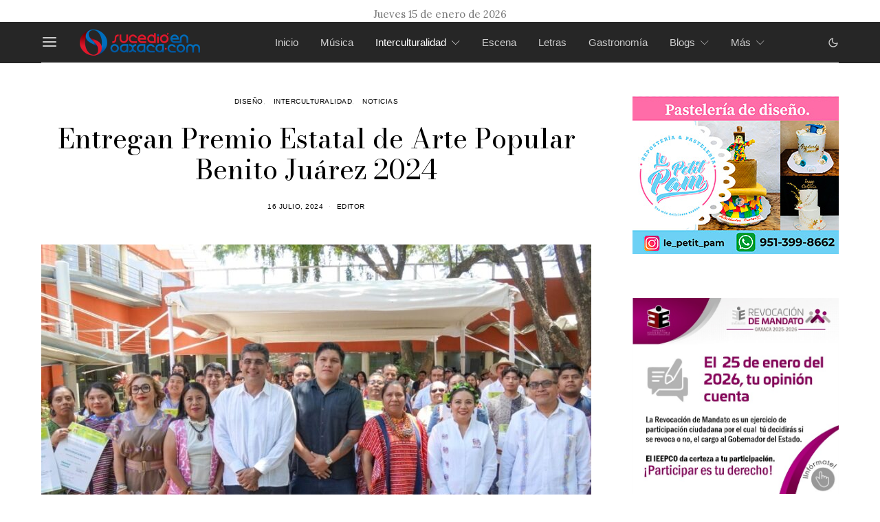

--- FILE ---
content_type: text/html; charset=UTF-8
request_url: https://sucedioenoaxaca.com/2024/07/16/entregan-premio-estatal-de-arte-popular-benito-juarez-2024/
body_size: 37292
content:
<!DOCTYPE html>
<html lang="es" data-scheme='default'>
<head>
	<meta charset="UTF-8">
	<meta name="viewport" content="width=device-width, initial-scale=1">
	<link rel="profile" href="http://gmpg.org/xfn/11">
		<link rel="pingback" href="https://sucedioenoaxaca.com/xmlrpc.php">
		<meta name='robots' content='index, follow, max-image-preview:large, max-snippet:-1, max-video-preview:-1' />
	<style>img:is([sizes="auto" i], [sizes^="auto," i]) { contain-intrinsic-size: 3000px 1500px }</style>
	
	<!-- This site is optimized with the Yoast SEO plugin v26.1.1 - https://yoast.com/wordpress/plugins/seo/ -->
	<title>Entregan Premio Estatal de Arte Popular Benito Juárez 2024 - Sucedió en Oaxaca</title>
	<link rel="canonical" href="https://sucedioenoaxaca.com/2024/07/16/entregan-premio-estatal-de-arte-popular-benito-juarez-2024/" />
	<meta property="og:locale" content="es_ES" />
	<meta property="og:type" content="article" />
	<meta property="og:title" content="Entregan Premio Estatal de Arte Popular Benito Juárez 2024 - Sucedió en Oaxaca" />
	<meta property="og:description" content="SAN BARTOLO COYOTEPEC, Oax. (sucedióenoaxaca.com/vía COMUNICADO).- Como un reconocimiento al trabajo que por generaciones han realizado familias de artesanas y artesanos oaxaqueños se entregó el XXIV Premio Estatal de Arte&hellip;" />
	<meta property="og:url" content="https://sucedioenoaxaca.com/2024/07/16/entregan-premio-estatal-de-arte-popular-benito-juarez-2024/" />
	<meta property="og:site_name" content="Sucedió en Oaxaca" />
	<meta property="article:publisher" content="https://www.facebook.com/sucedioenoaxacacultura" />
	<meta property="article:published_time" content="2024-07-16T14:11:26+00:00" />
	<meta property="article:modified_time" content="2024-07-16T14:11:28+00:00" />
	<meta property="og:image" content="https://sucedioenoaxaca.com/wp-content/uploads/2024/07/Entregan-Premio-Estatal-de-Arte-Popular-Benito-Juarez-2024-4.jpeg" />
	<meta property="og:image:width" content="901" />
	<meta property="og:image:height" content="600" />
	<meta property="og:image:type" content="image/jpeg" />
	<meta name="author" content="Editor" />
	<meta name="twitter:card" content="summary_large_image" />
	<meta name="twitter:label1" content="Escrito por" />
	<meta name="twitter:data1" content="Editor" />
	<meta name="twitter:label2" content="Tiempo de lectura" />
	<meta name="twitter:data2" content="2 minutos" />
	<script type="application/ld+json" class="yoast-schema-graph">{"@context":"https://schema.org","@graph":[{"@type":"Article","@id":"https://sucedioenoaxaca.com/2024/07/16/entregan-premio-estatal-de-arte-popular-benito-juarez-2024/#article","isPartOf":{"@id":"https://sucedioenoaxaca.com/2024/07/16/entregan-premio-estatal-de-arte-popular-benito-juarez-2024/"},"author":{"name":"Editor","@id":"https://sucedioenoaxaca.com/#/schema/person/11cd08ca94c591a231f2a12fc8e4ef85"},"headline":"Entregan Premio Estatal de Arte Popular Benito Juárez 2024","datePublished":"2024-07-16T14:11:26+00:00","dateModified":"2024-07-16T14:11:28+00:00","mainEntityOfPage":{"@id":"https://sucedioenoaxaca.com/2024/07/16/entregan-premio-estatal-de-arte-popular-benito-juarez-2024/"},"wordCount":334,"commentCount":0,"publisher":{"@id":"https://sucedioenoaxaca.com/#organization"},"image":{"@id":"https://sucedioenoaxaca.com/2024/07/16/entregan-premio-estatal-de-arte-popular-benito-juarez-2024/#primaryimage"},"thumbnailUrl":"https://sucedioenoaxaca.com/wp-content/uploads/2024/07/Entregan-Premio-Estatal-de-Arte-Popular-Benito-Juarez-2024-4.jpeg","articleSection":["Diseño","Interculturalidad","Noticias"],"inLanguage":"es","potentialAction":[{"@type":"CommentAction","name":"Comment","target":["https://sucedioenoaxaca.com/2024/07/16/entregan-premio-estatal-de-arte-popular-benito-juarez-2024/#respond"]}]},{"@type":"WebPage","@id":"https://sucedioenoaxaca.com/2024/07/16/entregan-premio-estatal-de-arte-popular-benito-juarez-2024/","url":"https://sucedioenoaxaca.com/2024/07/16/entregan-premio-estatal-de-arte-popular-benito-juarez-2024/","name":"Entregan Premio Estatal de Arte Popular Benito Juárez 2024 - Sucedió en Oaxaca","isPartOf":{"@id":"https://sucedioenoaxaca.com/#website"},"primaryImageOfPage":{"@id":"https://sucedioenoaxaca.com/2024/07/16/entregan-premio-estatal-de-arte-popular-benito-juarez-2024/#primaryimage"},"image":{"@id":"https://sucedioenoaxaca.com/2024/07/16/entregan-premio-estatal-de-arte-popular-benito-juarez-2024/#primaryimage"},"thumbnailUrl":"https://sucedioenoaxaca.com/wp-content/uploads/2024/07/Entregan-Premio-Estatal-de-Arte-Popular-Benito-Juarez-2024-4.jpeg","datePublished":"2024-07-16T14:11:26+00:00","dateModified":"2024-07-16T14:11:28+00:00","breadcrumb":{"@id":"https://sucedioenoaxaca.com/2024/07/16/entregan-premio-estatal-de-arte-popular-benito-juarez-2024/#breadcrumb"},"inLanguage":"es","potentialAction":[{"@type":"ReadAction","target":["https://sucedioenoaxaca.com/2024/07/16/entregan-premio-estatal-de-arte-popular-benito-juarez-2024/"]}]},{"@type":"ImageObject","inLanguage":"es","@id":"https://sucedioenoaxaca.com/2024/07/16/entregan-premio-estatal-de-arte-popular-benito-juarez-2024/#primaryimage","url":"https://sucedioenoaxaca.com/wp-content/uploads/2024/07/Entregan-Premio-Estatal-de-Arte-Popular-Benito-Juarez-2024-4.jpeg","contentUrl":"https://sucedioenoaxaca.com/wp-content/uploads/2024/07/Entregan-Premio-Estatal-de-Arte-Popular-Benito-Juarez-2024-4.jpeg","width":901,"height":600},{"@type":"BreadcrumbList","@id":"https://sucedioenoaxaca.com/2024/07/16/entregan-premio-estatal-de-arte-popular-benito-juarez-2024/#breadcrumb","itemListElement":[{"@type":"ListItem","position":1,"name":"Portada","item":"https://sucedioenoaxaca.com/"},{"@type":"ListItem","position":2,"name":"Entregan Premio Estatal de Arte Popular Benito Juárez 2024"}]},{"@type":"WebSite","@id":"https://sucedioenoaxaca.com/#website","url":"https://sucedioenoaxaca.com/","name":"Sucedió en Oaxaca","description":"","publisher":{"@id":"https://sucedioenoaxaca.com/#organization"},"potentialAction":[{"@type":"SearchAction","target":{"@type":"EntryPoint","urlTemplate":"https://sucedioenoaxaca.com/?s={search_term_string}"},"query-input":{"@type":"PropertyValueSpecification","valueRequired":true,"valueName":"search_term_string"}}],"inLanguage":"es"},{"@type":"Organization","@id":"https://sucedioenoaxaca.com/#organization","name":"Sucedió en Oaxaca","url":"https://sucedioenoaxaca.com/","logo":{"@type":"ImageObject","inLanguage":"es","@id":"https://sucedioenoaxaca.com/#/schema/logo/image/","url":"https://sucedioenoaxaca.com/wp-content/uploads/2023/06/logo_sucedio_over.png","contentUrl":"https://sucedioenoaxaca.com/wp-content/uploads/2023/06/logo_sucedio_over.png","width":350,"height":76,"caption":"Sucedió en Oaxaca"},"image":{"@id":"https://sucedioenoaxaca.com/#/schema/logo/image/"},"sameAs":["https://www.facebook.com/sucedioenoaxacacultura"]},{"@type":"Person","@id":"https://sucedioenoaxaca.com/#/schema/person/11cd08ca94c591a231f2a12fc8e4ef85","name":"Editor","image":{"@type":"ImageObject","inLanguage":"es","@id":"https://sucedioenoaxaca.com/#/schema/person/image/","url":"https://secure.gravatar.com/avatar/2a5b51f27e0a3f2aeaa717f5f6a156bc0f6c4cd7618566d314cdfbebb7707be1?s=96&d=mm&r=g","contentUrl":"https://secure.gravatar.com/avatar/2a5b51f27e0a3f2aeaa717f5f6a156bc0f6c4cd7618566d314cdfbebb7707be1?s=96&d=mm&r=g","caption":"Editor"},"url":"https://sucedioenoaxaca.com/author/editor/"}]}</script>
	<!-- / Yoast SEO plugin. -->


<link rel='dns-prefetch' href='//fonts.googleapis.com' />
<link href='https://fonts.gstatic.com' crossorigin rel='preconnect' />
<link rel="alternate" type="application/rss+xml" title="Sucedió en Oaxaca &raquo; Feed" href="https://sucedioenoaxaca.com/feed/" />
<link rel="alternate" type="application/rss+xml" title="Sucedió en Oaxaca &raquo; Feed de los comentarios" href="https://sucedioenoaxaca.com/comments/feed/" />
<link rel="alternate" type="application/rss+xml" title="Sucedió en Oaxaca &raquo; Comentario Entregan Premio Estatal de Arte Popular Benito Juárez 2024 del feed" href="https://sucedioenoaxaca.com/2024/07/16/entregan-premio-estatal-de-arte-popular-benito-juarez-2024/feed/" />
			<link rel="preload" href="https://sucedioenoaxaca.com/wp-content/plugins/canvas/assets/fonts/canvas-icons.woff" as="font" type="font/woff" crossorigin>
			<script>
window._wpemojiSettings = {"baseUrl":"https:\/\/s.w.org\/images\/core\/emoji\/16.0.1\/72x72\/","ext":".png","svgUrl":"https:\/\/s.w.org\/images\/core\/emoji\/16.0.1\/svg\/","svgExt":".svg","source":{"concatemoji":"https:\/\/sucedioenoaxaca.com\/wp-includes\/js\/wp-emoji-release.min.js?ver=6.8.3"}};
/*! This file is auto-generated */
!function(s,n){var o,i,e;function c(e){try{var t={supportTests:e,timestamp:(new Date).valueOf()};sessionStorage.setItem(o,JSON.stringify(t))}catch(e){}}function p(e,t,n){e.clearRect(0,0,e.canvas.width,e.canvas.height),e.fillText(t,0,0);var t=new Uint32Array(e.getImageData(0,0,e.canvas.width,e.canvas.height).data),a=(e.clearRect(0,0,e.canvas.width,e.canvas.height),e.fillText(n,0,0),new Uint32Array(e.getImageData(0,0,e.canvas.width,e.canvas.height).data));return t.every(function(e,t){return e===a[t]})}function u(e,t){e.clearRect(0,0,e.canvas.width,e.canvas.height),e.fillText(t,0,0);for(var n=e.getImageData(16,16,1,1),a=0;a<n.data.length;a++)if(0!==n.data[a])return!1;return!0}function f(e,t,n,a){switch(t){case"flag":return n(e,"\ud83c\udff3\ufe0f\u200d\u26a7\ufe0f","\ud83c\udff3\ufe0f\u200b\u26a7\ufe0f")?!1:!n(e,"\ud83c\udde8\ud83c\uddf6","\ud83c\udde8\u200b\ud83c\uddf6")&&!n(e,"\ud83c\udff4\udb40\udc67\udb40\udc62\udb40\udc65\udb40\udc6e\udb40\udc67\udb40\udc7f","\ud83c\udff4\u200b\udb40\udc67\u200b\udb40\udc62\u200b\udb40\udc65\u200b\udb40\udc6e\u200b\udb40\udc67\u200b\udb40\udc7f");case"emoji":return!a(e,"\ud83e\udedf")}return!1}function g(e,t,n,a){var r="undefined"!=typeof WorkerGlobalScope&&self instanceof WorkerGlobalScope?new OffscreenCanvas(300,150):s.createElement("canvas"),o=r.getContext("2d",{willReadFrequently:!0}),i=(o.textBaseline="top",o.font="600 32px Arial",{});return e.forEach(function(e){i[e]=t(o,e,n,a)}),i}function t(e){var t=s.createElement("script");t.src=e,t.defer=!0,s.head.appendChild(t)}"undefined"!=typeof Promise&&(o="wpEmojiSettingsSupports",i=["flag","emoji"],n.supports={everything:!0,everythingExceptFlag:!0},e=new Promise(function(e){s.addEventListener("DOMContentLoaded",e,{once:!0})}),new Promise(function(t){var n=function(){try{var e=JSON.parse(sessionStorage.getItem(o));if("object"==typeof e&&"number"==typeof e.timestamp&&(new Date).valueOf()<e.timestamp+604800&&"object"==typeof e.supportTests)return e.supportTests}catch(e){}return null}();if(!n){if("undefined"!=typeof Worker&&"undefined"!=typeof OffscreenCanvas&&"undefined"!=typeof URL&&URL.createObjectURL&&"undefined"!=typeof Blob)try{var e="postMessage("+g.toString()+"("+[JSON.stringify(i),f.toString(),p.toString(),u.toString()].join(",")+"));",a=new Blob([e],{type:"text/javascript"}),r=new Worker(URL.createObjectURL(a),{name:"wpTestEmojiSupports"});return void(r.onmessage=function(e){c(n=e.data),r.terminate(),t(n)})}catch(e){}c(n=g(i,f,p,u))}t(n)}).then(function(e){for(var t in e)n.supports[t]=e[t],n.supports.everything=n.supports.everything&&n.supports[t],"flag"!==t&&(n.supports.everythingExceptFlag=n.supports.everythingExceptFlag&&n.supports[t]);n.supports.everythingExceptFlag=n.supports.everythingExceptFlag&&!n.supports.flag,n.DOMReady=!1,n.readyCallback=function(){n.DOMReady=!0}}).then(function(){return e}).then(function(){var e;n.supports.everything||(n.readyCallback(),(e=n.source||{}).concatemoji?t(e.concatemoji):e.wpemoji&&e.twemoji&&(t(e.twemoji),t(e.wpemoji)))}))}((window,document),window._wpemojiSettings);
</script>
<link rel='stylesheet' id='canvas-css' href='https://sucedioenoaxaca.com/wp-content/plugins/canvas/assets/css/canvas.css?ver=2.5.1' media='all' />
<link rel='alternate stylesheet' id='powerkit-icons-css' href='https://sucedioenoaxaca.com/wp-content/plugins/powerkit/assets/fonts/powerkit-icons.woff?ver=3.0.2' as='font' type='font/wof' crossorigin />
<link rel='stylesheet' id='powerkit-css' href='https://sucedioenoaxaca.com/wp-content/plugins/powerkit/assets/css/powerkit.css?ver=3.0.2' media='all' />
<style id='wp-emoji-styles-inline-css'>

	img.wp-smiley, img.emoji {
		display: inline !important;
		border: none !important;
		box-shadow: none !important;
		height: 1em !important;
		width: 1em !important;
		margin: 0 0.07em !important;
		vertical-align: -0.1em !important;
		background: none !important;
		padding: 0 !important;
	}
</style>
<link rel='stylesheet' id='wp-block-library-css' href='https://sucedioenoaxaca.com/wp-includes/css/dist/block-library/style.min.css?ver=6.8.3' media='all' />
<style id='classic-theme-styles-inline-css'>
/*! This file is auto-generated */
.wp-block-button__link{color:#fff;background-color:#32373c;border-radius:9999px;box-shadow:none;text-decoration:none;padding:calc(.667em + 2px) calc(1.333em + 2px);font-size:1.125em}.wp-block-file__button{background:#32373c;color:#fff;text-decoration:none}
</style>
<link rel='stylesheet' id='canvas-block-alert-style-css' href='https://sucedioenoaxaca.com/wp-content/plugins/canvas/components/basic-elements/block-alert/block.css?ver=1760395690' media='all' />
<link rel='stylesheet' id='canvas-block-progress-style-css' href='https://sucedioenoaxaca.com/wp-content/plugins/canvas/components/basic-elements/block-progress/block.css?ver=1760395690' media='all' />
<link rel='stylesheet' id='canvas-block-collapsibles-style-css' href='https://sucedioenoaxaca.com/wp-content/plugins/canvas/components/basic-elements/block-collapsibles/block.css?ver=1760395690' media='all' />
<link rel='stylesheet' id='canvas-block-tabs-style-css' href='https://sucedioenoaxaca.com/wp-content/plugins/canvas/components/basic-elements/block-tabs/block.css?ver=1760395690' media='all' />
<link rel='stylesheet' id='canvas-block-section-heading-style-css' href='https://sucedioenoaxaca.com/wp-content/plugins/canvas/components/basic-elements/block-section-heading/block.css?ver=1760395690' media='all' />
<link rel='stylesheet' id='canvas-block-row-style-css' href='https://sucedioenoaxaca.com/wp-content/plugins/canvas/components/layout-blocks/block-row/block-row.css?ver=1760395690' media='all' />
<link rel='stylesheet' id='canvas-block-posts-style-css' href='https://sucedioenoaxaca.com/wp-content/plugins/canvas/components/posts/block-posts/block-posts.css?ver=1760395690' media='all' />
<link rel='stylesheet' id='canvas-justified-gallery-block-style-css' href='https://sucedioenoaxaca.com/wp-content/plugins/canvas/components/justified-gallery/block/block-justified-gallery.css?ver=1760395690' media='all' />
<link rel='stylesheet' id='canvas-slider-gallery-block-style-css' href='https://sucedioenoaxaca.com/wp-content/plugins/canvas/components/slider-gallery/block/block-slider-gallery.css?ver=1760395690' media='all' />
<link rel='stylesheet' id='canvas-block-posts-sidebar-css' href='https://sucedioenoaxaca.com/wp-content/plugins/canvas/components/posts/block-posts-sidebar/block-posts-sidebar.css?ver=1760395690' media='all' />
<link rel='stylesheet' id='csco-block-posts-sidebar-style-css' href='https://sucedioenoaxaca.com/wp-content/themes/authentic/css/blocks/posts-sidebar.css?ver=1686678251' media='all' />
<link rel='stylesheet' id='csco-block-twitter-slider-style-css' href='https://sucedioenoaxaca.com/wp-content/themes/authentic/css/blocks/twitter-slider.css?ver=1686678251' media='all' />
<link rel='stylesheet' id='csco-block-tiles-style-css' href='https://sucedioenoaxaca.com/wp-content/themes/authentic/css/blocks/tiles.css?ver=1686678251' media='all' />
<link rel='stylesheet' id='csco-block-horizontal-tiles-style-css' href='https://sucedioenoaxaca.com/wp-content/themes/authentic/css/blocks/horizontal-tiles.css?ver=1686678251' media='all' />
<link rel='stylesheet' id='csco-block-full-style-css' href='https://sucedioenoaxaca.com/wp-content/themes/authentic/css/blocks/full.css?ver=1686678251' media='all' />
<link rel='stylesheet' id='csco-block-slider-style-css' href='https://sucedioenoaxaca.com/wp-content/themes/authentic/css/blocks/slider.css?ver=1686678251' media='all' />
<link rel='stylesheet' id='csco-block-carousel-style-css' href='https://sucedioenoaxaca.com/wp-content/themes/authentic/css/blocks/carousel.css?ver=1686678251' media='all' />
<link rel='stylesheet' id='csco-block-wide-style-css' href='https://sucedioenoaxaca.com/wp-content/themes/authentic/css/blocks/wide.css?ver=1686678251' media='all' />
<link rel='stylesheet' id='csco-block-narrow-style-css' href='https://sucedioenoaxaca.com/wp-content/themes/authentic/css/blocks/narrow.css?ver=1686678251' media='all' />
<style id='global-styles-inline-css'>
:root{--wp--preset--aspect-ratio--square: 1;--wp--preset--aspect-ratio--4-3: 4/3;--wp--preset--aspect-ratio--3-4: 3/4;--wp--preset--aspect-ratio--3-2: 3/2;--wp--preset--aspect-ratio--2-3: 2/3;--wp--preset--aspect-ratio--16-9: 16/9;--wp--preset--aspect-ratio--9-16: 9/16;--wp--preset--color--black: #000000;--wp--preset--color--cyan-bluish-gray: #abb8c3;--wp--preset--color--white: #FFFFFF;--wp--preset--color--pale-pink: #f78da7;--wp--preset--color--vivid-red: #ce2e2e;--wp--preset--color--luminous-vivid-orange: #ff6900;--wp--preset--color--luminous-vivid-amber: #fcb902;--wp--preset--color--light-green-cyan: #7bdcb5;--wp--preset--color--vivid-green-cyan: #01d083;--wp--preset--color--pale-cyan-blue: #8ed1fc;--wp--preset--color--vivid-cyan-blue: #0693e3;--wp--preset--color--vivid-purple: #9b51e0;--wp--preset--color--secondary: #f8f8f8;--wp--preset--gradient--vivid-cyan-blue-to-vivid-purple: linear-gradient(135deg,rgba(6,147,227,1) 0%,rgb(155,81,224) 100%);--wp--preset--gradient--light-green-cyan-to-vivid-green-cyan: linear-gradient(135deg,rgb(122,220,180) 0%,rgb(0,208,130) 100%);--wp--preset--gradient--luminous-vivid-amber-to-luminous-vivid-orange: linear-gradient(135deg,rgba(252,185,0,1) 0%,rgba(255,105,0,1) 100%);--wp--preset--gradient--luminous-vivid-orange-to-vivid-red: linear-gradient(135deg,rgba(255,105,0,1) 0%,rgb(207,46,46) 100%);--wp--preset--gradient--very-light-gray-to-cyan-bluish-gray: linear-gradient(135deg,rgb(238,238,238) 0%,rgb(169,184,195) 100%);--wp--preset--gradient--cool-to-warm-spectrum: linear-gradient(135deg,rgb(74,234,220) 0%,rgb(151,120,209) 20%,rgb(207,42,186) 40%,rgb(238,44,130) 60%,rgb(251,105,98) 80%,rgb(254,248,76) 100%);--wp--preset--gradient--blush-light-purple: linear-gradient(135deg,rgb(255,206,236) 0%,rgb(152,150,240) 100%);--wp--preset--gradient--blush-bordeaux: linear-gradient(135deg,rgb(254,205,165) 0%,rgb(254,45,45) 50%,rgb(107,0,62) 100%);--wp--preset--gradient--luminous-dusk: linear-gradient(135deg,rgb(255,203,112) 0%,rgb(199,81,192) 50%,rgb(65,88,208) 100%);--wp--preset--gradient--pale-ocean: linear-gradient(135deg,rgb(255,245,203) 0%,rgb(182,227,212) 50%,rgb(51,167,181) 100%);--wp--preset--gradient--electric-grass: linear-gradient(135deg,rgb(202,248,128) 0%,rgb(113,206,126) 100%);--wp--preset--gradient--midnight: linear-gradient(135deg,rgb(2,3,129) 0%,rgb(40,116,252) 100%);--wp--preset--font-size--small: 13px;--wp--preset--font-size--medium: 20px;--wp--preset--font-size--large: 36px;--wp--preset--font-size--x-large: 42px;--wp--preset--spacing--20: 0.44rem;--wp--preset--spacing--30: 0.67rem;--wp--preset--spacing--40: 1rem;--wp--preset--spacing--50: 1.5rem;--wp--preset--spacing--60: 2.25rem;--wp--preset--spacing--70: 3.38rem;--wp--preset--spacing--80: 5.06rem;--wp--preset--shadow--natural: 6px 6px 9px rgba(0, 0, 0, 0.2);--wp--preset--shadow--deep: 12px 12px 50px rgba(0, 0, 0, 0.4);--wp--preset--shadow--sharp: 6px 6px 0px rgba(0, 0, 0, 0.2);--wp--preset--shadow--outlined: 6px 6px 0px -3px rgba(255, 255, 255, 1), 6px 6px rgba(0, 0, 0, 1);--wp--preset--shadow--crisp: 6px 6px 0px rgba(0, 0, 0, 1);}:where(.is-layout-flex){gap: 0.5em;}:where(.is-layout-grid){gap: 0.5em;}body .is-layout-flex{display: flex;}.is-layout-flex{flex-wrap: wrap;align-items: center;}.is-layout-flex > :is(*, div){margin: 0;}body .is-layout-grid{display: grid;}.is-layout-grid > :is(*, div){margin: 0;}:where(.wp-block-columns.is-layout-flex){gap: 2em;}:where(.wp-block-columns.is-layout-grid){gap: 2em;}:where(.wp-block-post-template.is-layout-flex){gap: 1.25em;}:where(.wp-block-post-template.is-layout-grid){gap: 1.25em;}.has-black-color{color: var(--wp--preset--color--black) !important;}.has-cyan-bluish-gray-color{color: var(--wp--preset--color--cyan-bluish-gray) !important;}.has-white-color{color: var(--wp--preset--color--white) !important;}.has-pale-pink-color{color: var(--wp--preset--color--pale-pink) !important;}.has-vivid-red-color{color: var(--wp--preset--color--vivid-red) !important;}.has-luminous-vivid-orange-color{color: var(--wp--preset--color--luminous-vivid-orange) !important;}.has-luminous-vivid-amber-color{color: var(--wp--preset--color--luminous-vivid-amber) !important;}.has-light-green-cyan-color{color: var(--wp--preset--color--light-green-cyan) !important;}.has-vivid-green-cyan-color{color: var(--wp--preset--color--vivid-green-cyan) !important;}.has-pale-cyan-blue-color{color: var(--wp--preset--color--pale-cyan-blue) !important;}.has-vivid-cyan-blue-color{color: var(--wp--preset--color--vivid-cyan-blue) !important;}.has-vivid-purple-color{color: var(--wp--preset--color--vivid-purple) !important;}.has-black-background-color{background-color: var(--wp--preset--color--black) !important;}.has-cyan-bluish-gray-background-color{background-color: var(--wp--preset--color--cyan-bluish-gray) !important;}.has-white-background-color{background-color: var(--wp--preset--color--white) !important;}.has-pale-pink-background-color{background-color: var(--wp--preset--color--pale-pink) !important;}.has-vivid-red-background-color{background-color: var(--wp--preset--color--vivid-red) !important;}.has-luminous-vivid-orange-background-color{background-color: var(--wp--preset--color--luminous-vivid-orange) !important;}.has-luminous-vivid-amber-background-color{background-color: var(--wp--preset--color--luminous-vivid-amber) !important;}.has-light-green-cyan-background-color{background-color: var(--wp--preset--color--light-green-cyan) !important;}.has-vivid-green-cyan-background-color{background-color: var(--wp--preset--color--vivid-green-cyan) !important;}.has-pale-cyan-blue-background-color{background-color: var(--wp--preset--color--pale-cyan-blue) !important;}.has-vivid-cyan-blue-background-color{background-color: var(--wp--preset--color--vivid-cyan-blue) !important;}.has-vivid-purple-background-color{background-color: var(--wp--preset--color--vivid-purple) !important;}.has-black-border-color{border-color: var(--wp--preset--color--black) !important;}.has-cyan-bluish-gray-border-color{border-color: var(--wp--preset--color--cyan-bluish-gray) !important;}.has-white-border-color{border-color: var(--wp--preset--color--white) !important;}.has-pale-pink-border-color{border-color: var(--wp--preset--color--pale-pink) !important;}.has-vivid-red-border-color{border-color: var(--wp--preset--color--vivid-red) !important;}.has-luminous-vivid-orange-border-color{border-color: var(--wp--preset--color--luminous-vivid-orange) !important;}.has-luminous-vivid-amber-border-color{border-color: var(--wp--preset--color--luminous-vivid-amber) !important;}.has-light-green-cyan-border-color{border-color: var(--wp--preset--color--light-green-cyan) !important;}.has-vivid-green-cyan-border-color{border-color: var(--wp--preset--color--vivid-green-cyan) !important;}.has-pale-cyan-blue-border-color{border-color: var(--wp--preset--color--pale-cyan-blue) !important;}.has-vivid-cyan-blue-border-color{border-color: var(--wp--preset--color--vivid-cyan-blue) !important;}.has-vivid-purple-border-color{border-color: var(--wp--preset--color--vivid-purple) !important;}.has-vivid-cyan-blue-to-vivid-purple-gradient-background{background: var(--wp--preset--gradient--vivid-cyan-blue-to-vivid-purple) !important;}.has-light-green-cyan-to-vivid-green-cyan-gradient-background{background: var(--wp--preset--gradient--light-green-cyan-to-vivid-green-cyan) !important;}.has-luminous-vivid-amber-to-luminous-vivid-orange-gradient-background{background: var(--wp--preset--gradient--luminous-vivid-amber-to-luminous-vivid-orange) !important;}.has-luminous-vivid-orange-to-vivid-red-gradient-background{background: var(--wp--preset--gradient--luminous-vivid-orange-to-vivid-red) !important;}.has-very-light-gray-to-cyan-bluish-gray-gradient-background{background: var(--wp--preset--gradient--very-light-gray-to-cyan-bluish-gray) !important;}.has-cool-to-warm-spectrum-gradient-background{background: var(--wp--preset--gradient--cool-to-warm-spectrum) !important;}.has-blush-light-purple-gradient-background{background: var(--wp--preset--gradient--blush-light-purple) !important;}.has-blush-bordeaux-gradient-background{background: var(--wp--preset--gradient--blush-bordeaux) !important;}.has-luminous-dusk-gradient-background{background: var(--wp--preset--gradient--luminous-dusk) !important;}.has-pale-ocean-gradient-background{background: var(--wp--preset--gradient--pale-ocean) !important;}.has-electric-grass-gradient-background{background: var(--wp--preset--gradient--electric-grass) !important;}.has-midnight-gradient-background{background: var(--wp--preset--gradient--midnight) !important;}.has-small-font-size{font-size: var(--wp--preset--font-size--small) !important;}.has-medium-font-size{font-size: var(--wp--preset--font-size--medium) !important;}.has-large-font-size{font-size: var(--wp--preset--font-size--large) !important;}.has-x-large-font-size{font-size: var(--wp--preset--font-size--x-large) !important;}
:where(.wp-block-post-template.is-layout-flex){gap: 1.25em;}:where(.wp-block-post-template.is-layout-grid){gap: 1.25em;}
:where(.wp-block-columns.is-layout-flex){gap: 2em;}:where(.wp-block-columns.is-layout-grid){gap: 2em;}
:root :where(.wp-block-pullquote){font-size: 1.5em;line-height: 1.6;}
</style>
<link rel='stylesheet' id='absolute-reviews-css' href='https://sucedioenoaxaca.com/wp-content/plugins/absolute-reviews/public/css/absolute-reviews-public.css?ver=1.1.6' media='all' />
<link rel='stylesheet' id='advanced-popups-css' href='https://sucedioenoaxaca.com/wp-content/plugins/advanced-popups/public/css/advanced-popups-public.css?ver=1.2.2' media='all' />
<link rel='stylesheet' id='canvas-block-heading-style-css' href='https://sucedioenoaxaca.com/wp-content/plugins/canvas/components/content-formatting/block-heading/block.css?ver=1760395690' media='all' />
<link rel='stylesheet' id='canvas-block-list-style-css' href='https://sucedioenoaxaca.com/wp-content/plugins/canvas/components/content-formatting/block-list/block.css?ver=1760395690' media='all' />
<link rel='stylesheet' id='canvas-block-paragraph-style-css' href='https://sucedioenoaxaca.com/wp-content/plugins/canvas/components/content-formatting/block-paragraph/block.css?ver=1760395690' media='all' />
<link rel='stylesheet' id='canvas-block-separator-style-css' href='https://sucedioenoaxaca.com/wp-content/plugins/canvas/components/content-formatting/block-separator/block.css?ver=1760395690' media='all' />
<link rel='stylesheet' id='canvas-block-group-style-css' href='https://sucedioenoaxaca.com/wp-content/plugins/canvas/components/basic-elements/block-group/block.css?ver=1760395690' media='all' />
<link rel='stylesheet' id='canvas-block-cover-style-css' href='https://sucedioenoaxaca.com/wp-content/plugins/canvas/components/basic-elements/block-cover/block.css?ver=1760395690' media='all' />
<link rel='stylesheet' id='contact-form-7-css' href='https://sucedioenoaxaca.com/wp-content/plugins/contact-form-7/includes/css/styles.css?ver=6.1.4' media='all' />
<link rel='stylesheet' id='powerkit-author-box-css' href='https://sucedioenoaxaca.com/wp-content/plugins/powerkit/modules/author-box/public/css/public-powerkit-author-box.css?ver=3.0.2' media='all' />
<link rel='stylesheet' id='powerkit-basic-elements-css' href='https://sucedioenoaxaca.com/wp-content/plugins/powerkit/modules/basic-elements/public/css/public-powerkit-basic-elements.css?ver=3.0.2' media='screen' />
<link rel='stylesheet' id='powerkit-coming-soon-css' href='https://sucedioenoaxaca.com/wp-content/plugins/powerkit/modules/coming-soon/public/css/public-powerkit-coming-soon.css?ver=3.0.2' media='all' />
<link rel='stylesheet' id='powerkit-content-formatting-css' href='https://sucedioenoaxaca.com/wp-content/plugins/powerkit/modules/content-formatting/public/css/public-powerkit-content-formatting.css?ver=3.0.2' media='all' />
<link rel='stylesheet' id='powerkit-сontributors-css' href='https://sucedioenoaxaca.com/wp-content/plugins/powerkit/modules/contributors/public/css/public-powerkit-contributors.css?ver=3.0.2' media='all' />
<link rel='stylesheet' id='powerkit-facebook-css' href='https://sucedioenoaxaca.com/wp-content/plugins/powerkit/modules/facebook/public/css/public-powerkit-facebook.css?ver=3.0.2' media='all' />
<link rel='stylesheet' id='powerkit-featured-categories-css' href='https://sucedioenoaxaca.com/wp-content/plugins/powerkit/modules/featured-categories/public/css/public-powerkit-featured-categories.css?ver=3.0.2' media='all' />
<link rel='stylesheet' id='powerkit-inline-posts-css' href='https://sucedioenoaxaca.com/wp-content/plugins/powerkit/modules/inline-posts/public/css/public-powerkit-inline-posts.css?ver=3.0.2' media='all' />
<link rel='stylesheet' id='powerkit-instagram-css' href='https://sucedioenoaxaca.com/wp-content/plugins/powerkit/modules/instagram/public/css/public-powerkit-instagram.css?ver=3.0.2' media='all' />
<link rel='stylesheet' id='powerkit-justified-gallery-css' href='https://sucedioenoaxaca.com/wp-content/plugins/powerkit/modules/justified-gallery/public/css/public-powerkit-justified-gallery.css?ver=3.0.2' media='all' />
<link rel='stylesheet' id='glightbox-css' href='https://sucedioenoaxaca.com/wp-content/plugins/powerkit/modules/lightbox/public/css/glightbox.min.css?ver=3.0.2' media='all' />
<link rel='stylesheet' id='powerkit-lightbox-css' href='https://sucedioenoaxaca.com/wp-content/plugins/powerkit/modules/lightbox/public/css/public-powerkit-lightbox.css?ver=3.0.2' media='all' />
<link rel='stylesheet' id='powerkit-opt-in-forms-css' href='https://sucedioenoaxaca.com/wp-content/plugins/powerkit/modules/opt-in-forms/public/css/public-powerkit-opt-in-forms.css?ver=3.0.2' media='all' />
<link rel='stylesheet' id='powerkit-scroll-to-top-css' href='https://sucedioenoaxaca.com/wp-content/plugins/powerkit/modules/scroll-to-top/public/css/public-powerkit-scroll-to-top.css?ver=3.0.2' media='all' />
<link rel='stylesheet' id='powerkit-share-buttons-css' href='https://sucedioenoaxaca.com/wp-content/plugins/powerkit/modules/share-buttons/public/css/public-powerkit-share-buttons.css?ver=3.0.2' media='all' />
<link rel='stylesheet' id='powerkit-social-links-css' href='https://sucedioenoaxaca.com/wp-content/plugins/powerkit/modules/social-links/public/css/public-powerkit-social-links.css?ver=3.0.2' media='all' />
<link rel='stylesheet' id='powerkit-table-of-contents-css' href='https://sucedioenoaxaca.com/wp-content/plugins/powerkit/modules/table-of-contents/public/css/public-powerkit-table-of-contents.css?ver=3.0.2' media='all' />
<link rel='stylesheet' id='powerkit-twitter-css' href='https://sucedioenoaxaca.com/wp-content/plugins/powerkit/modules/twitter/public/css/public-powerkit-twitter.css?ver=3.0.2' media='all' />
<link rel='stylesheet' id='powerkit-widget-about-css' href='https://sucedioenoaxaca.com/wp-content/plugins/powerkit/modules/widget-about/public/css/public-powerkit-widget-about.css?ver=3.0.2' media='all' />
<link rel='stylesheet' id='magnific-popup-css' href='https://sucedioenoaxaca.com/wp-content/plugins/sight/render/css/magnific-popup.css?ver=1760395763' media='all' />
<link rel='stylesheet' id='sight-css' href='https://sucedioenoaxaca.com/wp-content/plugins/sight/render/css/sight.css?ver=1760395763' media='all' />
<link rel='stylesheet' id='sight-common-css' href='https://sucedioenoaxaca.com/wp-content/plugins/sight/render/css/sight-common.css?ver=1760395763' media='all' />
<link rel='stylesheet' id='sight-lightbox-css' href='https://sucedioenoaxaca.com/wp-content/plugins/sight/render/css/sight-lightbox.css?ver=1760395763' media='all' />
<link rel='stylesheet' id='csco-styles-css' href='https://sucedioenoaxaca.com/wp-content/themes/authentic/style.css?ver=7.1.7' media='all' />
<link rel='stylesheet' id='searchwp-forms-css' href='https://sucedioenoaxaca.com/wp-content/plugins/searchwp-live-ajax-search/assets/styles/frontend/search-forms.min.css?ver=1.8.6' media='all' />
<link rel='stylesheet' id='searchwp-live-search-css' href='https://sucedioenoaxaca.com/wp-content/plugins/searchwp-live-ajax-search/assets/styles/style.min.css?ver=1.8.6' media='all' />
<style id='searchwp-live-search-inline-css'>
.searchwp-live-search-result .searchwp-live-search-result--title a {
  font-size: 16px;
}
.searchwp-live-search-result .searchwp-live-search-result--price {
  font-size: 14px;
}
.searchwp-live-search-result .searchwp-live-search-result--add-to-cart .button {
  font-size: 14px;
}

</style>
<link rel='stylesheet' id='467cd74c4cc8c4037004cab7fd670810-css' href='https://fonts.googleapis.com/css?family=Lora%3A400%2C400i%2C700%2C700i&#038;subset=latin%2Clatin-ext%2Ccyrillic%2Ccyrillic-ext%2Cvietnamese&#038;display=swap&#038;ver=7.1.7' media='all' />
<link rel='stylesheet' id='34b1400dcdc7750d6eb2aad8ccf5e64d-css' href='https://fonts.googleapis.com/css?family=Bodoni+Moda%3A400&#038;subset=latin%2Clatin-ext%2Ccyrillic%2Ccyrillic-ext%2Cvietnamese&#038;display=swap&#038;ver=7.1.7' media='all' />
<link rel='stylesheet' id='ff885300f917cd516bed91069e32ad40-css' href='https://fonts.googleapis.com/css?family=Montserrat%3A300&#038;subset=latin%2Clatin-ext%2Ccyrillic%2Ccyrillic-ext%2Cvietnamese&#038;display=swap&#038;ver=7.1.7' media='all' />
<script src="https://sucedioenoaxaca.com/wp-includes/js/jquery/jquery.min.js?ver=3.7.1" id="jquery-core-js"></script>
<script src="https://sucedioenoaxaca.com/wp-includes/js/jquery/jquery-migrate.min.js?ver=3.4.1" id="jquery-migrate-js"></script>
<script src="https://sucedioenoaxaca.com/wp-content/plugins/advanced-popups/public/js/advanced-popups-public.js?ver=1.2.2" id="advanced-popups-js"></script>
<link rel="https://api.w.org/" href="https://sucedioenoaxaca.com/wp-json/" /><link rel="alternate" title="JSON" type="application/json" href="https://sucedioenoaxaca.com/wp-json/wp/v2/posts/58852" /><link rel="EditURI" type="application/rsd+xml" title="RSD" href="https://sucedioenoaxaca.com/xmlrpc.php?rsd" />
<meta name="generator" content="WordPress 6.8.3" />
<link rel='shortlink' href='https://sucedioenoaxaca.com/?p=58852' />
<link rel="alternate" title="oEmbed (JSON)" type="application/json+oembed" href="https://sucedioenoaxaca.com/wp-json/oembed/1.0/embed?url=https%3A%2F%2Fsucedioenoaxaca.com%2F2024%2F07%2F16%2Fentregan-premio-estatal-de-arte-popular-benito-juarez-2024%2F" />
<link rel="alternate" title="oEmbed (XML)" type="text/xml+oembed" href="https://sucedioenoaxaca.com/wp-json/oembed/1.0/embed?url=https%3A%2F%2Fsucedioenoaxaca.com%2F2024%2F07%2F16%2Fentregan-premio-estatal-de-arte-popular-benito-juarez-2024%2F&#038;format=xml" />
		<link rel="preload" href="https://sucedioenoaxaca.com/wp-content/plugins/absolute-reviews/fonts/absolute-reviews-icons.woff" as="font" type="font/woff" crossorigin>
				<link rel="preload" href="https://sucedioenoaxaca.com/wp-content/plugins/advanced-popups/fonts/advanced-popups-icons.woff" as="font" type="font/woff" crossorigin>
		
<style type="text/css" media="all" id="canvas-blocks-dynamic-styles">

</style>

		<!-- GA Google Analytics @ https://m0n.co/ga -->
		<script async src="https://www.googletagmanager.com/gtag/js?id=G-FZVQ0MYHRY"></script>
		<script>
			window.dataLayer = window.dataLayer || [];
			function gtag(){dataLayer.push(arguments);}
			gtag('js', new Date());
			gtag('config', 'G-FZVQ0MYHRY');
		</script>

						<style id="csco-customizer-output-default-styles" >
						body, .offcanvas, #search, .searchwp-live-search-results, select, input[type=search], input[type=text], input[type=number], input[type=email], input[type=tel], input[type=password], textarea, .form-control, .pk-card, .pagination-content, .adp-popup-type-content .adp-popup-container{background-color:#FFFFFF;}.entry-content .pk-block-bg-inverse, .pk-dropcap-bg-inverse:first-letter, .entry-content .has-drop-cap.is-cnvs-dropcap-bg-dark:first-letter{color:#FFFFFF!important;}.adp-popup .adp-popup-container{--adp-popup-container-background:#FFFFFF;--adp-popup-type-notification-text-color:#777777;--adp-popup-type-notification-text-link-color:#000000;--adp-popup-close-color:#000000;--adp-popup-close-hover-color:#A0A0A0;}.mfp-bg, .mfp-wrap{--mfp-overlay-color:#FFFFFF;--mfp-controls-border-color:#FFFFFF;--mfp-inner-close-icon-color:#FFFFFF;--mfp-iframe-background:#FFFFFF;--mfp-image-background:#FFFFFF;--mfp-controls-color:#777777;--mfp-controls-text-color-hover:#777777;--mfp-caption-title-color:#777777;--mfp-controls-text-color:#c9c9c9;--mfp-caption-subtitle-color:#c9c9c9;}body, select, input[type=search], input[type=text], input[type=number], input[type=email], input[type=tel], input[type=password], textarea, .abr-reviews-posts .abr-review-meta{color:#777777;}blockquote cite, figcaption, .wp-caption-text, .wp-block-gallery .blocks-gallery-item figcaption, .wp-block-image figcaption, .wp-block-audio figcaption, .wp-block-embed figcaption, .wp-block-pullquote cite, .wp-block-pullquote footer, .wp-block-pullquote .wp-block-pullquote__citation, .wp-block-quote cite, label, .text-small, .comment-metadata, .logged-in-as, .post-categories, .post-count, .product-count, .post-meta, .entry-content figcaption, .post-media figcaption, .post-tags, .sub-title, .tagcloud, .timestamp, #wp-calendar caption, .comment-metadata a, .comment-metadata, .widget_rss ul li cite, .widget_rss ul li .rss-date, .pk-widget-about .pk-about-small, .pk-share-buttons-total .pk-share-buttons-count, .pk-share-buttons-post-loop .pk-share-buttons-count, .pk-share-buttons-block-posts .pk-share-buttons-count, .pk-share-buttons-post-sidebar .pk-share-buttons-count, .pk-share-buttons-post-loop .pk-share-buttons-link:hover .pk-share-buttons-count, .pk-share-buttons-block-posts .pk-share-buttons-link:hover .pk-share-buttons-count, .pk-share-buttons-post-sidebar .pk-share-buttons-link:hover .pk-share-buttons-count, .title-share, .pk-social-links-template-default .pk-social-links-label, .pk-social-links-wrap .pk-social-links-label, .pk-color-secondary, .pk-twitter-default .pk-twitter-tweet:before, .cs-meet-team .pk-social-links-link, .abr-post-review .abr-review-score .abr-review-subtext .abr-data-label, .sight-portfolio-area-filter__list-item a{color:#c9c9c9;}.owl-dot span, .abr-post-review .abr-review-score .abr-review-subtext .abr-data-info{background-color:#c9c9c9;}.entry-content p > code, a, #search .close, .button-link, .pk-share-buttons-total .pk-share-buttons-label, .pk-share-buttons-total .pk-share-buttons-title, .pk-social-links-wrap .pk-social-links-count, .pk-nav-tabs .pk-nav-link, .pk-nav-tabs .pk-nav-link.pk-active, .pk-tabs .pk-nav-pills .pk-nav-link, .pk-block-social-links .pk-social-links-link, .pk-block-social-links .pk-social-links-title, .pk-social-links-scheme-light .pk-social-links-link, .pk-social-links-scheme-light .pk-social-links-title, .pk-social-links-scheme-bold .pk-social-links-title, .pk-social-links-scheme-bold-rounded .pk-social-links-title, .pk-share-buttons-scheme-default .pk-share-buttons-link, .pk-share-buttons-after-post.pk-share-buttons-scheme-default .pk-share-buttons-link:not(:hover), .pk-share-buttons-before-post.pk-share-buttons-scheme-default .pk-share-buttons-link:not(:hover), .pk-toc ol > li:before, ol.pk-list-styled > li:before, h2.pk-heading-numbered:before, .pk-card-header a, .pk-twitter-info a, .pk-instagram-username a, .pk-social-links-template-default .pk-social-links-link, .pk-widget-contributors .pk-social-links-link, .cs-list-articles > li > a, .pk-block-contributors .author-name a, .editor-styles-wrapper.cs-editor-styles-wrapper .pk-author-posts-single a, .pk-twitter-content a, .pk-block-author .pk-widget-author-container:not(.pk-bg-overlay) .pk-author-title a, .pk-share-buttons-scheme-simple-light .pk-share-buttons-link, .pk-share-buttons-scheme-simple-light .pk-share-buttons-count, .is-style-pk-share-buttons-simple-light .pk-share-buttons-link, .is-style-pk-share-buttons-simple-light .pk-share-buttons-link .pk-share-buttons-count, .is-style-pk-share-buttons-default .pk-share-buttons-link:not(hover), ol.is-style-cnvs-list-styled > li:before, h2.is-style-cnvs-heading-numbered:before, .cnvs-block-collapsible .cnvs-block-collapsible-title h6 a, header .offcanvas-toggle, .navbar-scheme-toggle{color:#000000;}.owl-dot.active span{background-color:#000000;}.cnvs-block-tabs{--cnvs-tabs-button-color:#000000;--cnvs-tabs-button-hover-color:#A0A0A0;}a:hover, .button-link:hover, #search .close:hover, .pk-social-links-scheme-light:not(.pk-social-links-scheme-light-bg) .pk-social-links-link:hover .pk-social-links-title, .is-style-pk-social-links-bold .pk-social-links-link:hover .pk-social-links-title, .pk-social-links-scheme-bold .pk-social-links-link:hover .pk-social-links-title, .is-style-pk-social-links-bold-rounded .pk-social-links-link:hover .pk-social-links-title, .pk-social-links-scheme-bold-rounded .pk-social-links-link:hover .pk-social-links-title, .pk-nav-tabs .pk-nav-link:not(.pk-active):focus, .pk-nav-tabs .pk-nav-link:not(.pk-active):hover, .pk-card-header a:hover, .pk-twitter-info a:hover, .pk-instagram-username a:hover, .pk-widget-contributors .pk-social-links-link:hover, .cs-list-articles > li > a:hover, .pk-block-contributors .author-name a:hover, .editor-styles-wrapper.cs-editor-styles-wrapper .pk-author-posts-single a:hover, .pk-twitter-content a:hover, .pk-block-author .pk-widget-author-container:not(.pk-bg-overlay) .pk-author-title a:hover, .cnvs-block-collapsible .cnvs-block-collapsible-title h6 a:hover, .navbar-scheme-toggle:hover{color:#A0A0A0;}.wp-block-separator{color:#EEEEEE;}hr, .wp-block-separator:not(.is-style-dots), .wp-block-pullquote:not([style*="border-color"]), .entry-content .table-bordered th, .entry-content .table-bordered td, section.widget .widget-wrap, .form-control, input[type=search], input[type=text], input[type=number], input[type=email], input[type=tel], input[type=password], textarea, select, .pk-collapsibles .pk-card, .post-archive .archive-compact .post-masonry, .post-archive .archive-compact .post-grid, .post-archive .archive-compact.archive-masonry section.widget, .post-archive .archive-compact.archive-grid section.widget, .archive-list section.widget .widget-wrap, .archive-standard section.widget .widget-wrap, .sidebar-offcanvas .widget, .pk-nav-tabs .pk-nav-link, .pk-collapsibles .pk-card + .pk-card, .cnvs-block-tabs .cnvs-block-tabs-buttons .cnvs-block-tabs-button a, .cnvs-block-collapsibles .cnvs-block-collapsible, .abr-reviews-posts .abr-post-item{border-color:#EEEEEE;}hr, .entry-content table th, .entry-content table td, .entry-content table tbody + tbody, .header-enabled .navbar-primary:not(.sticky-nav-slide) .navbar, .navigation.comment-navigation, .site-main > article > .post-author, .post-main .post-author, .comment-body + .comment-respond, .comment-list + .comment-respond, .comment-list article, .comment-list .pingback, .comment-list .trackback, .post-standard:not(.post-featured) + .post-standard:not(.post-featured), .archive-first + .archive-list, .single .section-carousel, .widget_nav_menu .menu > .menu-item:not(:first-child), .widget_pages li:not(:first-child) a, .widget_meta li:not(:first-child) a, .widget_categories > ul > li:not(:first-child), .widget_archive > ul > li:not(:first-child), .widget_categories .widget-wrap > ul > li:not(:first-child), .widget_archive .widget-wrap > ul > li:not(:first-child), .widget_recent_comments li:not(:first-child), .widget_recent_entries li:not(:first-child), #wp-calendar tbody td, .navigation.pagination, .navigation.pagination + .post-tags, .fb-comments, .post-tags, .page-header-simple .page-header + .post-archive, .section-grid + .site-content > .cs-container:before, .archive-pagination:not(:empty), .post-list:not(.post-featured) + .post-list:not(.post-featured), .post-list + .post, .post + .post-list, .cs-meet-team .cs-author .cs-author-posts, .pk-widget-contributors .pk-author-item, .pk-toc:not(:first-child), .pk-inline-posts:not(:first-child), .cnvs-block-toc:not(:first-child){border-top-color:#EEEEEE;}.entry-content thead th, .navbar-primary:not(.sticky-nav-slide) .navbar, .sticky-nav-slide, .topbar, .navbar-offcanvas, .navigation.comment-navigation, .widget_rss ul li, .searchwp-live-search-results.searchwp-live-search-results-showing .searchwp-live-search-result:not(:last-child) a, .pk-separator, .pk-toc:not(:last-child), .pk-inline-posts:not(:last-child), .cnvs-block-tabs.cnvs-block-tabs-vertical .cnvs-block-tabs-buttons .cnvs-block-tabs-button-active a, .cnvs-block-toc:not(:last-child){border-bottom-color:#EEEEEE;}.pk-nav-tabs .pk-nav-link:not(.pk-active):focus, .pk-nav-tabs .pk-nav-link:not(.pk-active):hover{background-color:#EEEEEE;}.wp-block-separator.is-style-dots:before{color:#EEEEEE;}.entry-content p > code, .table-striped tbody tr:nth-of-type(odd), .wp-block-table.is-style-stripes tbody tr:nth-child(odd), .site-main .pk-subscribe-form-wrap, .post-comments, .archive-list .pk-subscribe-form-wrap, .archive-full .pk-subscribe-form-wrap, .entry-content .pk-dropcap-bg-inverse:first-letter, .entry-content .pk-dropcap-bg-light:first-letter, .entry-content .pk-block-bg-inverse, .entry-content .pk-block-bg-light, .basic_mailchimp_widget, .pk-twitter-slider, .pk-card-header, .pk-share-buttons-after-post.pk-share-buttons-scheme-default .pk-share-buttons-link, .pk-share-buttons-before-post.pk-share-buttons-scheme-default .pk-share-buttons-link, .pk-toc ol > li:before, ol.pk-list-styled > li:before, .pk-social-links-scheme-light-bg .pk-social-links-link, .is-style-pk-social-links-light-bg .pk-social-links-link, h2.pk-heading-numbered:before, .entry-content .table-bordered th, .entry-content .table-striped tbody tr:nth-of-type(odd), .wp-block-code, .wp-block-verse, .wp-block-preformatted, .is-style-pk-share-buttons-default .pk-share-buttons-link:not(hover), .is-style-pk-share-buttons-bold .pk-share-buttons-link, .cnvs-block-twitter-layout-slider, .entry-content .has-drop-cap.is-cnvs-dropcap-bg-light:first-letter, ol.is-style-cnvs-list-styled > li:before, h2.is-style-cnvs-heading-numbered:before, .wp-block-group.is-style-cnvs-block-bg-light{background-color:#F8F8F8;}.pk-share-buttons-wrap{--pk-share-link-background:#F8F8F8;--pk-mobile-share-horizontal-background:#F8F8F8;}.cnvs-block-collapsible-title{background-color:#F8F8F8;}.cnvs-block-alert{--cnvs-alert-background:#F8F8F8;}.cnvs-badge{--cnvs-badge-background:#F8F8F8;}h1, h2, h3, h4, h5, h6, .comment .fn, #search input[type="search"], .entry-content .table-bordered th, .wp-block-table td strong, .abr-post-review .abr-review-name, .abr-post-review .abr-review-text, .abr-reviews-posts .abr-review-number, .sight-portfolio-area-filter__title, .sight-portfolio-area-filter__list-item.sight-filter-active a{color:#000000;}.cnvs-block-alert, .cnvs-block-alert h1, .cnvs-block-alert h2, .cnvs-block-alert h3, .cnvs-block-alert h4, .cnvs-block-alert h5, .cnvs-block-alert h6, .cnvs-block-alert .cnvs-title, .cnvs-block-alert a, .entry-content .cnvs-block-alert p{color:#000000;}#search input[type="search"]:-ms-input-placeholder{color:#000000;}#search input[type="search"]:-moz-placeholder{color:#000000;}#search input[type="search"]::-webkit-input-placeholder{color:#000000;}.pk-social-links-wrap{--pk-social-link-color:#000000;--pk-social-light-bg-title-color:#000000;--pk-social-light-rounded-title-color:#000000;--pk-social-light-bg-color:#000000;}.pk-social-links-wrap .pk-font-heading{--pk-heading-font-color:#000000;}h1 a, h2 a, h3 a, h4 a, h5 a, h6 a, .comment .fn a, .cnvs-block-posts-sidebar:not(.cnvs-block-posts-sidebar-slider) .entry-title a, .pk-widget-posts:not(.pk-widget-posts-template-slider) .entry-title a{color:#000000;}.abr-posts-template-reviews-1 .entry-title a, .abr-posts-template-reviews-2 .entry-title a, .abr-posts-template-reviews-3 .entry-title a, .abr-posts-template-reviews-4 .entry-title a, .abr-posts-template-reviews-5 .entry-title a{color:#000000;}h1 a:hover, h2 a:hover, h3 a:hover, h4 a:hover, h5 a:hover, h6 a:hover, .comment .fn a:hover, .cnvs-block-posts-sidebar:not(.cnvs-block-posts-sidebar-slider) .entry-title a:hover, .pk-widget-posts:not(.pk-widget-posts-template-slider) .entry-title a:hover{color:#A0A0A0;}.abr-posts-template-reviews-1 .entry-title a:hover, .abr-posts-template-reviews-2 .entry-title a:hover, .abr-posts-template-reviews-3 .entry-title a:hover, .abr-posts-template-reviews-4 .entry-title a:hover, .abr-posts-template-reviews-5 .entry-title a:hover{color:#A0A0A0;}.wp-block-button .wp-block-button__link:not(.has-background), .button-primary, .overlay-inner a.button-primary, .header-light .button-primary, .wp-block-search .wp-block-search__button, .post-number, .post-pagination .post-more .button, .pk-button-primary, .pk-author-button, .pk-about-button, .pk-instagram-follow, .pk-twitter-follow, .pk-subscribe-submit, .pk-badge-primary, .pk-featured-categories-vertical-list .pk-featured-count, .adp-button-primary, .sight-portfolio-area__pagination .sight-portfolio-load-more{color:#EEEEEE;}.pk-pin-it{color:#EEEEEE!important;}.wp-block-button .wp-block-button__link:not(.has-background):hover, .button-primary:hover, .button-primary:active, .button-primary:focus, .button-primary:not([disabled]):not(.disabled).active, .button-primary:not([disabled]):not(.disabled):active, .overlay-inner a.button-primary:hover, .overlay-inner a.button-primary:active, .overlay-inner a.button-primary:focus, .overlay-inner a.button-primary:not([disabled]):not(.disabled).active, .overlay-inner a.button-primary:not([disabled]):not(.disabled):active, .header-light .button-primary:hover, .header-light .button-primary:active, .header-light .button-primary:focus, .header-light .button-primary:not([disabled]):not(.disabled).active, .header-light .button-primary:not([disabled]):not(.disabled):active, .wp-block-search .wp-block-search__button:hover, .post-pagination .post-more .button:hover, .pk-button-primary:not(:disabled):not(.disabled):active, .pk-button-primary:focus, .pk-button-primary:hover, .pk-button-primary:focus, .pk-button-primary:active, .pk-author-button:hover, .pk-about-button:hover, .pk-instagram-follow:hover, .pk-twitter-follow:hover, .pk-subscribe-submit:hover, .adp-button-primary:hover, .adp-button-primary:focus, .sight-portfolio-area__pagination .sight-portfolio-load-more:hover, .sight-portfolio-area__pagination .sight-portfolio-load-more:focus{color:#FFFFFF;}.pk-pin-it:hover{color:#FFFFFF!important;background-color:#000000!important;}.wp-block-button .wp-block-button__link:not(.has-background), .button-primary, .overlay-inner a.button-primary, .header-light .button-primary, .wp-block-search .wp-block-search__button, .post-number, .pk-tabs .pk-nav-pills .pk-nav-link.pk-active, .pk-tabs .pk-nav-pills .pk-nav-link.pk-active:focus, .pk-tabs  .pk-nav-pills .pk-tabs .pk-nav-pills .pk-nav-link.pk-active:hover, .pk-button-primary, .pk-author-button, .pk-about-button, .pk-instagram-follow, .pk-twitter-follow, .pk-subscribe-submit, .pk-badge-primary, .pk-featured-categories-vertical-list .pk-featured-count, .cnvs-block-tabs.is-style-cnvs-block-tabs-pills .cnvs-block-tabs-buttons .cnvs-block-tabs-button.cnvs-block-tabs-button-active a, .cnvs-block-tabs.is-style-cnvs-block-tabs-pills .cnvs-block-tabs-buttons .cnvs-block-tabs-button.cnvs-block-tabs-button-active a:focus, .cnvs-block-tabs.is-style-cnvs-block-tabs-pills .cnvs-block-tabs-buttons .cnvs-block-tabs-button.cnvs-block-tabs-button-active a:hover, .adp-button-primary, .sight-portfolio-area__pagination .sight-portfolio-load-more{background-color:#0a0a0a;}.pk-bg-primary, .pk-pin-it{background-color:#0a0a0a!important;}.post-tags a:focus, .post-tags a:hover, .tagcloud a:focus, .tagcloud a:hover, .wp-block-button .wp-block-button__link:not(.has-background):hover, .button-primary:hover, .button-primary:active, .button-primary:focus, .button-primary:not([disabled]):not(.disabled).active, .button-primary:not([disabled]):not(.disabled):active, .overlay-inner a.button-primary:hover, .overlay-inner a.button-primary:active, .overlay-inner a.button-primary:focus, .overlay-inner a.button-primary:not([disabled]):not(.disabled).active, .overlay-inner a.button-primary:not([disabled]):not(.disabled):active, .header-light .button-primary:hover, .header-light .button-primary:active, .header-light .button-primary:focus, .header-light .button-primary:not([disabled]):not(.disabled).active, .header-light .button-primary:not([disabled]):not(.disabled):active, .wp-block-search .wp-block-search__button:hover, .pk-button-primary:not(:disabled):not(.disabled):active, .pk-button-primary:hover, .pk-button-primary:active, .pk-button-primary:focus, .pk-author-button:hover, .pk-about-button:hover, .pk-instagram-follow:hover, .pk-twitter-follow:hover, .pk-subscribe-submit:hover, .adp-button-primary:hover, .adp-button-primary:focus, .sight-portfolio-area__pagination .sight-portfolio-load-more:hover, .sight-portfolio-area__pagination .sight-portfolio-load-more:focus{background-color:#000000;}.button-secondary, .pk-button-secondary{color:#A0A0A0!important;background-color:#EEEEEE;}.button-secondary:hover, .button-secondary:active, .button-secondary:focus, .pk-button-secondary:hover, .pk-button-secondary:active, .pk-button-secondary:focus{color:#000000!important;background-color:#F8F8F8;}.site-title{color:#000000;}.site-title:hover{color:#A0A0A0;}.site-description{color:#A0A0A0;}.navbar-primary{background-color:rgba(25,25,25,0.94);}.navbar-primary:not(.sticky-nav-slide) .navbar, .sticky-nav-slide{border-bottom-width:1px;border-bottom-style:solid;}.navbar-primary a, .navbar-primary button, .navbar-primary .navbar-nav > li > a, .navbar-primary .navbar-scheme-toggle{color:#cecece;}.navbar-primary a:hover, .navbar-primary button:hover, .navbar-primary .navbar-nav > li > a:focus, .navbar-primary .navbar-nav > li > a:hover, .navbar-primary .navbar-nav > li.current-menu-parent > a, .navbar-primary .navbar-nav > li.current-nav-item > a, .site-submenu:hover .navbar-widgets-btn{color:#ffffff;}.navbar-nav .sub-menu{background-color:#0a0a0a;}.navbar-nav .sub-menu > li > a, .navbar-nav .cs-mm-categories > li > a, .navbar-nav .menu-columns > .sub-menu > li > a:hover, .mega-menu-item .entry-title a{color:#9b9b9b;}.navbar-nav .sub-menu > li > a:hover, .navbar-nav .sub-menu > li > a:focus, .navbar-nav .sub-menu > li > a:active, .navbar-nav .cs-mm-categories > li > a:hover, .navbar-nav .cs-mm-categories > li > a:focus, .navbar-nav .cs-mm-categories > li > a:active, .mega-menu-item .entry-title a:hover{color:#ffffff;}.navbar-nav .sub-menu .current-menu-item > a, .navbar-nav .sub-menu .current-menu-ancestor > a, .navbar-nav .sub-menu .current-menu-parent > a{color:#ffffff;}.navbar-nav .sub-menu > li + li > a, .navbar-nav .cs-mm-categories > li + li > a{border-top:1px #282828 solid;}.navbar-primary .pk-social-links-template-nav .pk-social-links-icon{color:#dddddd;}.navbar-primary .pk-social-links-template-nav .pk-social-links-item .pk-social-links-link:hover .pk-social-links-icon{color:#ffffff;}.navbar-primary .pk-social-links-template-nav .pk-social-links-title, .navbar-primary .pk-social-links-template-nav .pk-social-links-count, .navbar-primary .pk-social-links-template-nav .pk-social-links-label{color:#A0A0A0;}.navbar-primary .pk-social-links-template-nav .pk-social-links-item .pk-social-links-link:hover .pk-social-links-title, .navbar-primary .pk-social-links-template-nav .pk-social-links-item .pk-social-links-link:hover .pk-social-links-count, .navbar-primary .pk-social-links-template-nav .pk-social-links-item .pk-social-links-link:hover .pk-social-links-label{color:#ffffff;}.site-submenu .navbar-widgets-container, .site-submenu .pk-social-links-scheme-light-bg .pk-social-links-link{background-color:#000000;}.site-submenu{color:#777777;}.site-submenu label, .site-submenu figcaption, .site-submenu blockquote cite, .site-submenu .wp-caption-text, .site-submenu .wp-block-gallery .blocks-gallery-item figcaption, .site-submenu .wp-block-image figcaption, .site-submenu .wp-block-audio figcaption, .site-submenu .wp-block-embed figcaption, .site-submenu .wp-block-pullquote cite, .site-submenu .wp-block-pullquote footer, .site-submenu .wp-block-pullquote .wp-block-pullquote__citation, .site-submenu .wp-block-quote cite, .site-submenu .text-small, .site-submenu .comment-metadata, .site-submenu .logged-in-as, .site-submenu .post-categories, .site-submenu .post-count, .site-submenu .product-count, .site-submenu .post-meta, .site-submenu .entry-content figcaption, .site-submenu .post-media figcaption, .site-submenu .post-tags, .site-submenu .sub-title, .site-submenu .tagcloud, .site-submenu .timestamp, .site-submenu #wp-calendar caption, .site-submenu .comment-metadata a, .site-submenu .comment-metadata, .site-submenu .widget_rss ul li cite, .site-submenu .widget_rss ul li .rss-date, .site-submenu .title-share, .site-submenu .pk-widget-about .pk-about-small, .site-submenu .pk-share-buttons-total .pk-share-buttons-count, .site-submenu .pk-share-buttons-post-loop .pk-share-buttons-count, .site-submenu .pk-share-buttons-block-posts .pk-share-buttons-count, .site-submenu .pk-share-buttons-post-sidebar .pk-share-buttons-count, .site-submenu .pk-share-buttons-post-loop .pk-share-buttons-link:hover .pk-share-buttons-count, .site-submenu .pk-share-buttons-block-posts .pk-share-buttons-link:hover .pk-share-buttons-count, .site-submenu .pk-share-buttons-post-sidebar .pk-share-buttons-link:hover .pk-share-buttons-count, .site-submenu .pk-social-links-template-default .pk-social-links-label, .site-submenu .pk-social-links-wrap .pk-social-links-label, .site-submenu .pk-color-secondary, .site-submenu .pk-twitter-default .pk-twitter-tweet:before{color:#c9c9c9;}.site-submenu .owl-dot span{background-color:#c9c9c9;}.site-submenu .title-widget{color:#ffffff;}.site-submenu a, .site-submenu .post-meta, .site-submenu #wp-calendar thead th, .site-submenu h2, .site-submenu .pk-social-links-wrap .pk-social-links-count, .site-submenu .pk-social-links-scheme-light .pk-social-links-icon, .site-submenu .pk-social-links-wrap .pk-social-links-title, .site-submenu .pk-subscribe-form-wrap .pk-title, .site-submenu .pk-social-links-template-default .pk-social-links-link, .site-submenu .pk-widget-contributors .pk-social-links-link, .site-submenu .cnvs-block-posts-sidebar:not(.cnvs-block-posts-sidebar-slider) .entry-title a, .site-submenu .pk-widget-posts:not(.pk-widget-posts-template-slider) .entry-title a{color:#ffffff;}.site-submenu .owl-dot.active span{background-color:#ffffff;}.site-submenu a:hover,.site-submenu a:hover:active, .site-submenu a:focus:active, .site-submenu .pk-social-links-template-default .pk-social-links-link:hover, .site-submenu .pk-widget-contributors .pk-social-links-link:hover, .site-submenu .cnvs-block-posts-sidebar:not(.cnvs-block-posts-sidebar-slider) .entry-title a:hover, .site-submenu .cnvs-block-posts-sidebar:not(.cnvs-block-posts-sidebar-slider) .entry-title a:focus, .site-submenu .pk-widget-posts:not(.pk-widget-posts-template-slider) .entry-title a:hover, .site-submenu .pk-widget-posts:not(.pk-widget-posts-template-slider) .entry-title a:focus{color:#A0A0A0;}.site-submenu #wp-calendar tfoot tr #prev + .pad:after, .site-submenu #wp-calendar tbody td a, .sidebar-footer .basic_mailchimp_widget, .sidebar-footer .pk-social-links-template-vertical .pk-social-links-link{background-color:#232323;}.site-submenu .navbar-widgets-container .widget-col{border-color:#232323;}.site-submenu .widget, .site-submenu .widget_nav_menu .menu > .menu-item:not(:first-child), .site-submenu .widget_categories > ul > li:not(:first-child), .site-submenu .widget_archive > ul > li:not(:first-child), .site-submenu .widget_categories .widget-wrap > ul > li:not(:first-child), .widget_archive .site-submenu .widget-wrap > ul > li:not(:first-child), .site-submenu #wp-calendar tbody td, .site-submenu .widget_pages li:not(:first-child) a, .site-submenu .widget_meta li:not(:first-child) a, .site-submenu .widget_recent_comments li:not(:first-child), .site-submenu .widget_recent_entries li:not(:first-child), .site-submenu #wp-calendar tbody td#today:after, .footer-section + .footer-section > .cs-container > *, .sidebar-footer .widget + .widget, .site-submenu .pk-widget-contributors .pk-author-item{border-top-color:#232323;}.site-submenu .button, .site-submenu .post-number, .site-submenu .pk-author-button, .site-submenu .pk-about-button, .site-submenu .pk-instagram-follow, .site-submenu .pk-twitter-follow, .site-submenu .pk-subscribe-submit, .site-submenu .pk-badge-primary{color:#EEEEEE;}.site-submenu .button:hover, .site-submenu .button:active, .site-submenu .pk-author-button:hover, .site-submenu .pk-about-button:hover, .site-submenu .pk-instagram-follow:hover, .site-submenu .pk-twitter-follow:hover, .site-submenu .pk-subscribe-submit:hover, .site-submenu .pk-badge-primary:hover{color:#FFFFFF;}.site-submenu .button, .site-submenu select, .site-submenu .post-number, .site-submenu .pk-author-button, .site-submenu .pk-about-button, .site-submenu .pk-instagram-follow, .site-submenu .pk-twitter-follow, .site-submenu .pk-subscribe-submit, .site-submenu .pk-badge-primary{background-color:#282828;}.site-submenu .button:hover, .site-submenu .button:active, .site-submenu .button:focus, .site-submenu .button:active, .site-submenu .pk-author-button:hover, .site-submenu .pk-about-button:hover, .site-submenu .pk-instagram-follow:hover, .site-submenu .pk-twitter-follow:hover, .site-submenu .pk-subscribe-submit:hover, .site-submenu .pk-badge-primary:hover{background-color:#000000;}.topbar{background-color:#303030;border-bottom-width:1px;border-bottom-style:solid;}.topbar a, .topbar .navbar-nav > li > a, .topbar .pk-social-links-template-nav .pk-social-links-icon, .topbar .pk-social-links-template-nav .pk-social-links-label, .topbar .pk-social-links-template-nav .pk-social-links-title{color:#A0A0A0;}.topbar a:hover, .topbar .navbar-nav > li > a:focus, .topbar .navbar-nav > li > a:hover, .topbar .navbar-nav > li.current-menu-item > a, .topbar .pk-social-links-template-nav .pk-social-links-item .pk-social-links-link:hover .pk-social-links-icon, .topbar .pk-social-links-template-nav .pk-social-links-item .pk-social-links-link:hover pk-social-links-title, .topbar .pk-social-links-template-nav .pk-social-links-count{color:#ffffff;}.topbar .pk-social-links-template-nav .pk-social-links-icon{color:#dddddd;}.topbar .pk-social-links-template-nav .pk-social-links-item .pk-social-links-link:hover .pk-social-links-icon{color:#ffffff;}.topbar .pk-social-links-template-nav .pk-social-links-title, .topbar .pk-social-links-template-nav .pk-social-links-count, .topbar .pk-social-links-template-nav .pk-social-links-label{color:#A0A0A0;}.topbar .pk-social-links-template-nav .pk-social-links-item .pk-social-links-link:hover .pk-social-links-title, .topbar .pk-social-links-template-nav .pk-social-links-item .pk-social-links-link:hover .pk-social-links-count, .topbar .pk-social-links-template-nav .pk-social-links-item .pk-social-links-link:hover .pk-social-links-label{color:#ffffff;}.offcanvas-header .navbar-brand, .offcanvas-header .navbar-toggle{color:#000000;}.offcanvas-header .navbar-brand:hover, .offcanvas-header .navbar-brand:focus, .offcanvas-header .navbar-toggle:hover, .offcanvas-header .navbar-toggle:focus{color:#A0A0A0;}.offcanvas-header .navbar{background-color:#FFFFFF;}.navbar-offcanvas{border-bottom-width:1px;border-bottom-style:solid;}.entry-content p{color:#333333;}.entry-content p > a:not(.button):not(.pk-button), .entry-content > ul a, .entry-content ol a, .entry-content .wp-block-column ol a, .entry-content .wp-block-column a, .entry-content table ol a, .entry-content table ul a, .taxonomy-description a, .entry-content .cnvs-block-section-content-inner > ol a, .entry-content .cnvs-block-section-content-inner > ul a{color:#000000;}.entry-content p > a:not(.button):not(.pk-button):hover, .entry-content ul a:hover, .entry-content ol a:hover, .taxonomy-description a:hover{color:#A0A0A0;}.post-categories a, .cs-block-archive-posts article:not(.post-featured) .entry-header .post-categories a, .cs-block-narrow .layout-variation-simple .entry-header .post-categories a, .cs-block-wide .layout-variation-simple .entry-header .post-categories a, .cs-block-carousel .post-categories a, .cnvs-block-posts-sidebar:not(.cnvs-block-posts-sidebar-slider) .post-categories a, .pk-widget-posts .post-categories a{color:#000000;}.post-categories a:hover, .post-categories a:focus, .cs-block-archive-posts article:not(.post-featured) .entry-header .post-categories a:hover, .cs-block-archive-posts article:not(.post-featured) .entry-header .post-categories a:focus, .cs-block-narrow .layout-variation-simple .entry-header .post-categories a:hover, .cs-block-narrow .layout-variation-simple .entry-header .post-categories a:focus, .cs-block-wide .layout-variation-simple .entry-header .post-categories a:hover, .cs-block-wide .layout-variation-simple .entry-header .post-categories a:focus, .cs-block-carousel .post-categories a:hover, .cs-block-carousel .post-categories a:focus, .cnvs-block-posts-sidebar:not(.cnvs-block-posts-sidebar-slider) .post-categories a:hover, .cnvs-block-posts-sidebar:not(.cnvs-block-posts-sidebar-slider) .post-categories a:focus, .pk-widget-posts .post-categories a:hover, .pk-widget-posts .post-categories a:focus{color:#A0A0A0;}::selection{color:#FFFFFF;background:#000000;}::-moz-selection{color:#FFFFFF;background:#000000;}.entry-content blockquote, .entry-content blockquote p{color:#000000;}.entry-content .pk-dropcap:first-letter, .entry-content .pk-content-block, .entry-content .pk-callout, .entry-content .has-drop-cap:not(:focus):first-letter, .entry-content .has-drop-cap.is-cnvs-dropcap-bordered:not(:focus):first-letter, .entry-content .has-drop-cap:not(:focus).is-cnvs-dropcap-border-right:not(:focus):first-letter{color:#000000;}.entry-content .pk-dropcap-bg-inverse:first-letter, .entry-content .pk-dropcap-bg-inverse:first-letter, .entry-content .pk-block-border-top:before, .entry-content .pk-block-border-bottom:after, .entry-content .pk-block-bg-inverse, .entry-content .has-drop-cap.is-cnvs-dropcap-bg-dark:first-letter, .wp-block-group.is-style-cnvs-block-single-border:before, .wp-block-group.is-style-cnvs-block-single-border:after, .wp-block-group.is-style-cnvs-block-bg-inverse{background-color:#000000;}.entry-content .pk-dropcap-borders:first-letter, .entry-content .pk-block-border-all, .entry-content .has-drop-cap.is-cnvs-dropcap-bordered:first-letter, .wp-block-group.is-style-cnvs-block-bordered{border-color:#000000;}.entry-content .pk-dropcap-border-right:first-letter, .entry-content .pk-block-border-right, .entry-content .has-drop-cap.is-cnvs-dropcap-border-right:first-letter{border-right-color:#000000;}.entry-content .pk-block-border-left{border-left-color:#000000;}.site-footer, .site-footer .pk-social-links-scheme-light-bg .pk-social-links-link{background-color:#000000;}.site-footer{color:#A0A0A0;}.site-footer label, .site-footer figcaption, .site-footer blockquote cite, .site-footer .wp-caption-text, .site-footer .wp-block-gallery .blocks-gallery-item figcaption, .site-footer .wp-block-image figcaption, .site-footer .wp-block-audio figcaption, .site-footer .wp-block-embed figcaption, .site-footer .wp-block-pullquote cite, .site-footer .wp-block-pullquote footer, .site-footer .wp-block-pullquote .wp-block-pullquote__citation, .site-footer .wp-block-quote cite, .site-footer .text-small, .site-footer .comment-metadata, .site-footer .logged-in-as, .site-footer .post-categories, .site-footer .post-count, .site-footer .product-count, .site-footer .post-meta, .site-footer .entry-content figcaption, .site-footer .post-media figcaption, .site-footer .post-tags, .site-footer .sub-title, .site-footer .tagcloud, .site-footer .timestamp, .site-footer #wp-calendar caption, .site-footer .comment-metadata a, .site-footer .comment-metadata, .site-footer .widget_rss ul li cite, .site-footer .widget_rss ul li .rss-date, .site-footer .title-share, .site-footer .pk-widget-about .pk-about-small, .site-footer .pk-share-buttons-total .pk-share-buttons-count, .site-footer .pk-share-buttons-post-loop .pk-share-buttons-count, .site-footer .pk-share-buttons-block-posts .pk-share-buttons-count, .site-footer .pk-share-buttons-post-sidebar .pk-share-buttons-count, .site-footer .pk-share-buttons-post-loop .pk-share-buttons-link:hover .pk-share-buttons-count, .site-footer .pk-share-buttons-block-posts .pk-share-buttons-link:hover .pk-share-buttons-count, .site-footer .pk-share-buttons-post-sidebar .pk-share-buttons-link:hover .pk-share-buttons-count, .site-footer .pk-social-links-template-default .pk-social-links-label, .site-footer .pk-social-links-wrap .pk-social-links-label, .site-footer .pk-color-secondary, .site-footer .pk-twitter-default .pk-twitter-tweet:before, .site-footer .footer-subscribe .pk-privacy label{color:#c9c9c9;}.site-footer .owl-dot span{background-color:#c9c9c9;}.site-footer .title-widget{color:#777777;}.site-footer a, .site-footer .post-meta, .site-footer .post-categories a, .site-footer #wp-calendar thead th, .site-footer h2, .site-footer .pk-social-links-wrap .pk-social-links-count, .site-footer .pk-social-links-scheme-light .pk-social-links-icon, .site-footer .pk-social-links-wrap .pk-social-links-title, .site-footer .pk-subscribe-form-wrap .pk-title, .site-footer .pk-social-links-template-default .pk-social-links-link, .site-footer .pk-widget-contributors .pk-social-links-link, .site-footer .cnvs-block-posts-sidebar:not(.cnvs-block-posts-sidebar-slider) .entry-title a, .site-footer .pk-widget-posts:not(.pk-widget-posts-template-slider) .entry-title a{color:#FFFFFF;}.site-footer .owl-dot.active span{background-color:#FFFFFF;}.site-footer a:hover, site-footer a:hover:active, .site-footer a:focus:active, .site-footer .post-categories a:hover, .site-footer .pk-social-links-template-default .pk-social-links-link:hover, .site-footer .pk-widget-contributors .pk-social-links-link:hover, .site-footer .cnvs-block-posts-sidebar:not(.cnvs-block-posts-sidebar-slider) .entry-title a:hover, .site-footer .cnvs-block-posts-sidebar:not(.cnvs-block-posts-sidebar-slider) .entry-title a:focus, .site-footer .pk-widget-posts:not(.pk-widget-posts-template-slider) .entry-title a:hover, .site-footer .pk-widget-posts:not(.pk-widget-posts-template-slider) .entry-title a:focus{color:#A0A0A0;}.site-footer #wp-calendar tfoot tr #prev + .pad:after, .site-footer #wp-calendar tbody td a, .sidebar-footer .basic_mailchimp_widget, .sidebar-footer .pk-social-links-template-vertical .pk-social-links-link{background-color:#242424;}.site-footer .widget, .site-footer .widget_nav_menu .menu > .menu-item:not(:first-child), .site-footer .widget_categories > ul > li:not(:first-child), .site-footer .widget_archive > ul > li:not(:first-child), .site-footer .widget_categories .widget-wrap > ul > li:not(:first-child), .widget_archive .site-footer .widget-wrap > ul > li:not(:first-child), .site-footer #wp-calendar tbody td, .site-footer .widget_pages li:not(:first-child) a, .site-footer .widget_meta li:not(:first-child) a, .site-footer .widget_recent_comments li:not(:first-child), .site-footer .widget_recent_entries li:not(:first-child), .site-footer #wp-calendar tbody td#today:after, .footer-section + .footer-section > .cs-container > *, .sidebar-footer .widget + .widget, .site-footer .pk-widget-contributors .pk-author-item{border-top-color:#242424;}.site-footer .button, .site-footer .post-number, .site-footer .pk-author-button, .site-footer .pk-about-button, .site-footer .pk-instagram-follow, .site-footer .pk-twitter-follow, .site-footer .pk-subscribe-submit, .site-footer .pk-badge-primary{color:#A0A0A0;}.site-footer .button:hover, .site-footer .button:active, .site-footer .pk-author-button:hover, .site-footer .pk-about-button:hover, .site-footer .pk-instagram-follow:hover, .site-footer .pk-twitter-follow:hover, .site-footer .pk-subscribe-submit:hover, .site-footer .pk-badge-primary:hover{color:#FFFFFF;}.site-footer .button, .site-footer select, .site-footer .post-number, .site-footer .pk-author-button, .site-footer .pk-about-button, .site-footer .pk-instagram-follow, .site-footer .pk-twitter-follow, .site-footer .pk-subscribe-submit, .site-footer .pk-badge-primary{background-color:#242424;}.site-footer .button:hover, .site-footer .button:active, .site-footer .button:focus, .site-footer .button:active, .site-footer .pk-author-button:hover, .site-footer .pk-about-button:hover, .site-footer .pk-instagram-follow:hover, .site-footer .pk-twitter-follow:hover, .site-footer .pk-subscribe-submit:hover, .site-footer .pk-badge-primary:hover{background-color:#141414;}.overlay-media:before, .page-header.overlay:hover .overlay-media:before, .pk-bg-overlay, .pk-instagram-link:before{background-color:rgba(40,40,40,0.125);}.overlay:hover .overlay-media:before, .post-thumbnail:hover:before, .pagination-visible:hover .pagination-title{background-color:rgba(40,40,40,0.25);}body, button, input[type=search], input[type=text], input[type=number], input[type=email], input[type=tel], input[type=password], optgroup, select, textarea{font-family:Lora;font-size:0.875rem;font-weight:400;letter-spacing:0px;}.cs-separator, .wp-caption-text, blockquote cite, figcaption, .wp-block-image figcaption, .wp-block-audio figcaption, .wp-block-embed figcaption, .wp-block-gallery .blocks-gallery-item figcaption, .wp-block-pullquote cite, .wp-block-pullquote footer, .wp-block-pullquote .wp-block-pullquote__citation, .wp-block-quote cite, label, .text-small, .comment-metadata, .logged-in-as, .post-categories, .post-count, .product-count, .post-meta, .post-tags, .sub-title, .tagcloud, .timestamp, #wp-calendar caption, .widget_rss ul li cite, .widget_rss ul li .rss-date, .pk-badge, .pk-about-small, .pk-instagram-meta, .pk-instagram-counters, .pk-instagram-name, .pk-twitter-username, .pk-twitter-counters, .pk-alert, .pk-share-buttons-total .pk-share-buttons-count, .pk-social-links-count, .pk-social-links-label, .pk-share-buttons-count, .pk-block-alert, .abr-post-review .abr-review-subtext .pk-data-label, .pk-featured-categories-tiles .pk-featured-count, .abr-badge, .abr-post-review .abr-review-name, .abr-review-caption, .cnvs-block-alert, .sight-portfolio-entry__meta{font-family:-apple-system, BlinkMacSystemFont, "Segoe UI", Roboto, Oxygen-Sans, Ubuntu, Cantarell, "Helvetica Neue", sans-serif;font-size:0.625rem;font-weight:400;letter-spacing:0.05em;text-transform:uppercase;}.pk-callout, .text-large, .pk-subscribe-form-wrap .pk-subscribe-message{font-family:-apple-system, BlinkMacSystemFont, "Segoe UI", Roboto, Oxygen-Sans, Ubuntu, Cantarell, "Helvetica Neue", sans-serif;font-size:1.25rem;font-weight:400;letter-spacing:0px;text-transform:none;}.button, .button-link, .wp-block-search .wp-block-search__button, .pagination-title, .comment-reply-link, .post-number span:first-child, .pk-button, .pk-nav-tabs .pk-nav-link, .pk-nav-tabs .pk-nav-link, .pk-nav-pills .pk-nav-link, .pk-share-buttons-total .pk-share-buttons-label, .pk-share-buttons-total .pk-share-buttons-title, .title-share, .pk-font-heading, .pk-twitter-label, .pk-card-title a, .pk-font-primary, .pk-author-button span:first-child, .pk-about-button span:first-child, .pk-instagram-follow span:first-child, .pk-twitter-follow span:first-child, .pk-subscribe-submit span:first-child, .pk-pin-it span:first-child, .wp-block-button__link, .pk-social-links-title, .pk-featured-categories-tiles .pk-featured-name, .pk-featured-categories-tiles .pk-featured-link, .pk-featured-categories-vertical-list .pk-featured-name, .pk-featured-categories-vertical-list .pk-featured-count .pk-featured-number, .adp-button, .sight-portfolio-view-more, .sight-portfolio-area__pagination .sight-portfolio-load-more{font-family:-apple-system, BlinkMacSystemFont, "Segoe UI", Roboto, Oxygen-Sans, Ubuntu, Cantarell, "Helvetica Neue", sans-serif;font-size:0.6875rem;font-weight:700;letter-spacing:0.125em;text-transform:uppercase;}.cnvs-block-tabs .cnvs-block-tabs-buttons .cnvs-block-tabs-button a, .cnvs-block-collapsible-title a{font-family:-apple-system, BlinkMacSystemFont, "Segoe UI", Roboto, Oxygen-Sans, Ubuntu, Cantarell, "Helvetica Neue", sans-serif;font-size:0.6875rem;font-weight:700;letter-spacing:0.125em;text-transform:uppercase;}h1, h2, h3, h4, h5, h6, .wp-block-cover .wp-block-cover-image-text, .wp-block-cover .wp-block-cover-text, .wp-block-cover h2, .wp-block-cover-image .wp-block-cover-image-text, .wp-block-cover-image .wp-block-cover-text, .wp-block-cover-image h2, .comment .fn, .archive-standard section.basic_mailchimp_widget .title-widget, .archive-list section.basic_mailchimp_widget .title-widget, .abr-reviews-posts .abr-review-number, .sight-portfolio-area-filter__title, .sight-portfolio-area-filter__list-item a{font-family:Bodoni Moda;font-weight:400;}h1, .post-standard .entry-title, .archive-list .post-featured .entry-title, .archive-standard .post-featured .entry-title{font-size:2.5rem;letter-spacing:0px;text-transform:none;}h2, .post-archive > div:not(.columns-3):not(.columns-4) .post-featured h2, .pk-subscribe-form-wrap .pk-title, .archive-standard section.basic_mailchimp_widget .title-widget, .archive-list section.basic_mailchimp_widget .title-widget{font-size:3rem;letter-spacing:0px;text-transform:none;}h3, .archive-grid h2, .archive-masonry h2, .archive-list h2{font-size:2.25rem;letter-spacing:0px;text-transform:none;}h4{font-size:1.5rem;letter-spacing:0px;text-transform:none;}h5{font-size:1rem;letter-spacing:0px;text-transform:none;}h6, .comment .fn{font-size:0.9375rem;letter-spacing:0px;text-transform:none;}.comment-reply-title, .nav-links, .title-block, .section-heading, .cnvs-block-section-heading, section.related.products > h2, .pk-inline-posts-title, .pk-toc-title, .pk-block-contributors .pk-author-posts > h6{font-family:-apple-system, BlinkMacSystemFont, "Segoe UI", Roboto, Oxygen-Sans, Ubuntu, Cantarell, "Helvetica Neue", sans-serif;font-size:0.8125rem;font-weight:700;letter-spacing:0.1875em;text-transform:uppercase;}.cnvs-block-section-heading, .cnvs-block-section-heading .cnvs-section-title, .cnvs-block-section-heading:before, .cnvs-block-section-heading:after, .cnvs-block-section-heading .cnvs-section-title:before, .cnvs-block-section-heading .cnvs-section-title:after, .cnvs-block-section-heading.is-style-cnvs-block-section-heading-default, .cnvs-block-section-heading.is-style-cnvs-block-section-heading-default .cnvs-section-title, .cnvs-block-section-heading.is-style-cnvs-block-section-heading-default:before, .cnvs-block-section-heading.is-style-cnvs-block-section-heading-default:after, .cnvs-block-section-heading.is-style-cnvs-block-section-heading-default .cnvs-section-title:before, .cnvs-block-section-heading.is-style-cnvs-block-section-heading-default .cnvs-section-title:after, .cnvs-block-section-heading.is-style-cnvs-block-section-heading-default.haligncenter, .cnvs-block-section-heading.is-style-cnvs-block-section-heading-default.haligncenter .cnvs-section-title, .cnvs-block-section-heading.is-style-cnvs-block-section-heading-default.haligncenter:before, .cnvs-block-section-heading.is-style-cnvs-block-section-heading-default.haligncenter:after, .cnvs-block-section-heading.is-style-cnvs-block-section-heading-default.haligncenter .cnvs-section-title:before, .cnvs-block-section-heading.is-style-cnvs-block-section-heading-default.haligncenter .cnvs-section-title:after, .cnvs-block-section-heading.is-style-cnvs-block-section-heading-default.halignright, .cnvs-block-section-heading.is-style-cnvs-block-section-heading-default.halignright .cnvs-section-title, .cnvs-block-section-heading.is-style-cnvs-block-section-heading-default.halignright:before, .cnvs-block-section-heading.is-style-cnvs-block-section-heading-default.halignright:after, .cnvs-block-section-heading.is-style-cnvs-block-section-heading-default.halignright .cnvs-section-title:before, .cnvs-block-section-heading.is-style-cnvs-block-section-heading-default.halignright .cnvs-section-title:after{border-color:#e9ecef;}.cnvs-block-section-heading{--cnvs-section-heading-border-color:#e9ecef;}.cnvs-block-section-heading.is-style-cnvs-block-section-heading-11 .cnvs-section-title:before, .cnvs-block-section-heading.is-style-cnvs-block-section-heading-9 .cnvs-section-title:before, .cnvs-block-section-heading.is-style-cnvs-block-section-heading-9 .cnvs-section-title:after, .cnvs-block-section-heading.is-style-cnvs-block-section-heading-10 .cnvs-section-title:before, .cnvs-block-section-heading.is-style-cnvs-block-section-heading-12 .cnvs-section-title, .cnvs-block-section-heading.is-style-cnvs-block-section-heading-14, .section-heading-default-style-11 .is-style-cnvs-block-section-heading-default .cnvs-section-title:before, .section-heading-default-style-9 .is-style-cnvs-block-section-heading-default .cnvs-section-title:before, .section-heading-default-style-9 .is-style-cnvs-block-section-heading-default .cnvs-section-title:after, .section-heading-default-style-10 .is-style-cnvs-block-section-heading-default .cnvs-section-title:before, .section-heading-default-style-12 .is-style-cnvs-block-section-heading-default .cnvs-section-title, .section-heading-default-style-14 .is-style-cnvs-block-section-heading-default{background-color:#000000;}.cnvs-block-section-heading.is-style-cnvs-block-section-heading-11 .cnvs-section-title, .cnvs-block-section-heading.is-style-cnvs-block-section-heading-10 .cnvs-section-title, .cnvs-block-section-heading.is-style-cnvs-block-section-heading-12 .cnvs-section-title, .cnvs-block-section-heading.is-style-cnvs-block-section-heading-14 .cnvs-section-title, .section-heading-default-style-11 .is-style-cnvs-block-section-heading-default .cnvs-section-title, .section-heading-default-style-10 .is-style-cnvs-block-section-heading-default .cnvs-section-title, .section-heading-default-style-12 .is-style-cnvs-block-section-heading-default .cnvs-section-title, .section-heading-default-style-14 .is-style-cnvs-block-section-heading-default .cnvs-section-title{color:#FFFFFF;}.section-heading, .cnvs-block-section-heading, .cnvs-block-section-heading .cnvs-section-title{color:#000000;}.site-submenu .section-heading, .site-submenu .cnvs-block-section-heading{font-family:-apple-system, BlinkMacSystemFont, "Segoe UI", Roboto, Oxygen-Sans, Ubuntu, Cantarell, "Helvetica Neue", sans-serif;font-size:0.8125rem;font-weight:700;letter-spacing:0.1875em;text-transform:uppercase;}.site-submenu .cnvs-block-section-heading, .site-submenu .cnvs-block-section-heading .cnvs-section-title, .site-submenu .cnvs-block-section-heading:before, .site-submenu .cnvs-block-section-heading:after, .site-submenu .cnvs-block-section-heading .cnvs-section-title:before, .site-submenu .cnvs-block-section-heading .cnvs-section-title:after, .site-submenu .cnvs-block-section-heading.is-style-cnvs-block-section-heading-default, .site-submenu .cnvs-block-section-heading.is-style-cnvs-block-section-heading-default .cnvs-section-title, .site-submenu .cnvs-block-section-heading.is-style-cnvs-block-section-heading-default:before, .site-submenu .cnvs-block-section-heading.is-style-cnvs-block-section-heading-default:after, .site-submenu .cnvs-block-section-heading.is-style-cnvs-block-section-heading-default .cnvs-section-title:before, .site-submenu .cnvs-block-section-heading.is-style-cnvs-block-section-heading-default .cnvs-section-title:after, .site-submenu .cnvs-block-section-heading.is-style-cnvs-block-section-heading-default.haligncenter, .site-submenu .cnvs-block-section-heading.is-style-cnvs-block-section-heading-default.haligncenter .cnvs-section-title, .site-submenu .cnvs-block-section-heading.is-style-cnvs-block-section-heading-default.haligncenter:before, .site-submenu .cnvs-block-section-heading.is-style-cnvs-block-section-heading-default.haligncenter:after, .site-submenu .cnvs-block-section-heading.is-style-cnvs-block-section-heading-default.haligncenter .cnvs-section-title:before, .site-submenu .cnvs-block-section-heading.is-style-cnvs-block-section-heading-default.haligncenter .cnvs-section-title:after, .site-submenu .cnvs-block-section-heading.is-style-cnvs-block-section-heading-default.halignright, .site-submenu .cnvs-block-section-heading.is-style-cnvs-block-section-heading-default.halignright .cnvs-section-title, .site-submenu .cnvs-block-section-heading.is-style-cnvs-block-section-heading-default.halignright:before, .site-submenu .cnvs-block-section-heading.is-style-cnvs-block-section-heading-default.halignright:after, .site-submenu .cnvs-block-section-heading.is-style-cnvs-block-section-heading-default.halignright .cnvs-section-title:before, .site-submenu .cnvs-block-section-heading.is-style-cnvs-block-section-heading-default.halignright .cnvs-section-title:after{border-color:#e9ecef;}.site-submenu .cnvs-block-section-heading.is-style-cnvs-block-section-heading-11 .cnvs-section-title:before, .site-submenu .cnvs-block-section-heading.is-style-cnvs-block-section-heading-9 .cnvs-section-title:before, .site-submenu .cnvs-block-section-heading.is-style-cnvs-block-section-heading-9 .cnvs-section-title:after, .site-submenu .cnvs-block-section-heading.is-style-cnvs-block-section-heading-10 .cnvs-section-title:before, .site-submenu .cnvs-block-section-heading.is-style-cnvs-block-section-heading-12 .cnvs-section-title, .site-submenu .cnvs-block-section-heading.is-style-cnvs-block-section-heading-14, .site-submenu.section-heading-default-style-11 .is-style-cnvs-block-section-heading-default .cnvs-section-title:before, .site-submenu.section-heading-default-style-9 .is-style-cnvs-block-section-heading-default .cnvs-section-title:before, .site-submenu.section-heading-default-style-9 .is-style-cnvs-block-section-heading-default .cnvs-section-title:after, .site-submenu.section-heading-default-style-10 .is-style-cnvs-block-section-heading-default .cnvs-section-title:before, .site-submenu.section-heading-default-style-12 .is-style-cnvs-block-section-heading-default .cnvs-section-title, .site-submenu.section-heading-default-style-14 .is-style-cnvs-block-section-heading-default{background-color:#000000;}.site-submenu .cnvs-block-section-heading.is-style-cnvs-block-section-heading-11 .cnvs-section-title, .site-submenu .cnvs-block-section-heading.is-style-cnvs-block-section-heading-10 .cnvs-section-title, .site-submenu .cnvs-block-section-heading.is-style-cnvs-block-section-heading-12 .cnvs-section-title, .site-submenu .cnvs-block-section-heading.is-style-cnvs-block-section-heading-14 .cnvs-section-title, .site-submenu.section-heading-default-style-11 .is-style-cnvs-block-section-heading-default .cnvs-section-title, .site-submenu.section-heading-default-style-10 .is-style-cnvs-block-section-heading-default .cnvs-section-title, .site-submenu.section-heading-default-style-12 .is-style-cnvs-block-section-heading-default .cnvs-section-title, .site-submenu.section-heading-default-style-14 .is-style-cnvs-block-section-heading-default .cnvs-section-title{color:#FFFFFF;}.site-submenu .section-heading, .site-submenu .cnvs-block-section-heading, .site-submenu .cnvs-block-section-heading .cnvs-section-title{color:#ffffff;}.site-footer .section-heading, .site-footer .cnvs-block-section-heading{font-family:-apple-system, BlinkMacSystemFont, "Segoe UI", Roboto, Oxygen-Sans, Ubuntu, Cantarell, "Helvetica Neue", sans-serif;font-size:0.8125rem;font-weight:700;letter-spacing:0.1875em;text-transform:uppercase;}.site-footer .cnvs-block-section-heading, .site-footer .cnvs-block-section-heading .cnvs-section-title, .site-footer .cnvs-block-section-heading:before, .site-footer .cnvs-block-section-heading:after, .site-footer .cnvs-block-section-heading .cnvs-section-title:before, .site-footer .cnvs-block-section-heading .cnvs-section-title:after, .site-footer .cnvs-block-section-heading.is-style-cnvs-block-section-heading-default, .site-footer .cnvs-block-section-heading.is-style-cnvs-block-section-heading-default .cnvs-section-title, .site-footer .cnvs-block-section-heading.is-style-cnvs-block-section-heading-default:before, .site-footer .cnvs-block-section-heading.is-style-cnvs-block-section-heading-default:after, .site-footer .cnvs-block-section-heading.is-style-cnvs-block-section-heading-default .cnvs-section-title:before, .site-footer .cnvs-block-section-heading.is-style-cnvs-block-section-heading-default .cnvs-section-title:after, .site-footer .cnvs-block-section-heading.is-style-cnvs-block-section-heading-default.haligncenter, .site-footer .cnvs-block-section-heading.is-style-cnvs-block-section-heading-default.haligncenter .cnvs-section-title, .site-footer .cnvs-block-section-heading.is-style-cnvs-block-section-heading-default.haligncenter:before, .site-footer .cnvs-block-section-heading.is-style-cnvs-block-section-heading-default.haligncenter:after, .site-footer .cnvs-block-section-heading.is-style-cnvs-block-section-heading-default.haligncenter .cnvs-section-title:before, .site-footer .cnvs-block-section-heading.is-style-cnvs-block-section-heading-default.haligncenter .cnvs-section-title:after, .site-footer .cnvs-block-section-heading.is-style-cnvs-block-section-heading-default.halignright, .site-footer .cnvs-block-section-heading.is-style-cnvs-block-section-heading-default.halignright .cnvs-section-title, .site-footer .cnvs-block-section-heading.is-style-cnvs-block-section-heading-default.halignright:before, .site-footer .cnvs-block-section-heading.is-style-cnvs-block-section-heading-default.halignright:after, .site-footer .cnvs-block-section-heading.is-style-cnvs-block-section-heading-default.halignright .cnvs-section-title:before, .site-footer .cnvs-block-section-heading.is-style-cnvs-block-section-heading-default.halignright .cnvs-section-title:after{border-color:#242424;}.site-footer .cnvs-block-section-heading.is-style-cnvs-block-section-heading-11 .cnvs-section-title:before, .site-footer .cnvs-block-section-heading.is-style-cnvs-block-section-heading-9 .cnvs-section-title:before, .site-footer .cnvs-block-section-heading.is-style-cnvs-block-section-heading-9 .cnvs-section-title:after, .site-footer .cnvs-block-section-heading.is-style-cnvs-block-section-heading-10 .cnvs-section-title:before, .site-footer .cnvs-block-section-heading.is-style-cnvs-block-section-heading-12 .cnvs-section-title, .site-footer .cnvs-block-section-heading.is-style-cnvs-block-section-heading-14, .site-footer.section-heading-default-style-11 .is-style-cnvs-block-section-heading-default .cnvs-section-title:before, .site-footer.section-heading-default-style-9 .is-style-cnvs-block-section-heading-default .cnvs-section-title:before, .site-footer.section-heading-default-style-9 .is-style-cnvs-block-section-heading-default .cnvs-section-title:after, .site-footer.section-heading-default-style-10 .is-style-cnvs-block-section-heading-default .cnvs-section-title:before, .site-footer.section-heading-default-style-12 .is-style-cnvs-block-section-heading-default .cnvs-section-title, .site-footer.section-heading-default-style-14 .is-style-cnvs-block-section-heading-default{background-color:#242424;}.site-footer .cnvs-block-section-heading.is-style-cnvs-block-section-heading-11 .cnvs-section-title, .site-footer .cnvs-block-section-heading.is-style-cnvs-block-section-heading-10 .cnvs-section-title, .site-footer .cnvs-block-section-heading.is-style-cnvs-block-section-heading-12 .cnvs-section-title, .site-footer .cnvs-block-section-heading.is-style-cnvs-block-section-heading-14 .cnvs-section-title, .site-footer.section-heading-default-style-11 .is-style-cnvs-block-section-heading-default .cnvs-section-title, .site-footer.section-heading-default-style-10 .is-style-cnvs-block-section-heading-default .cnvs-section-title, .site-footer.section-heading-default-style-12 .is-style-cnvs-block-section-heading-default .cnvs-section-title, .site-footer.section-heading-default-style-14 .is-style-cnvs-block-section-heading-default .cnvs-section-title{color:#FFFFFF;}.site-footer .section-heading, .site-footer .cnvs-block-section-heading, .site-footer .cnvs-block-section-heading .cnvs-section-title{color:#FFFFFF;}.navbar-nav > li > a, .navbar-nav .menu-columns > .sub-menu > li > a, .widget_archive li, .widget_categories li, .widget_meta li a, .widget_nav_menu .menu > li > a, .widget_pages .page_item a, .navbar-widgets-btn{font-family:-apple-system, BlinkMacSystemFont, "Segoe UI", Roboto, Oxygen-Sans, Ubuntu, Cantarell, "Helvetica Neue", sans-serif;font-size:0.9375rem;font-weight:400;letter-spacing:0px;text-transform:none;}.topbar .navbar-nav > li > a, .nav .sub-menu > li > a, .navbar-nav .cs-mm-categories > li > a, .widget_categories .children li a, .widget_nav_menu .sub-menu > li > a{font-family:-apple-system, BlinkMacSystemFont, "Segoe UI", Roboto, Oxygen-Sans, Ubuntu, Cantarell, "Helvetica Neue", sans-serif;font-size:0.8125rem;font-weight:400;letter-spacing:0px;text-transform:none;}.entry-content .pk-callout, .entry-content .is-style-cnvs-paragraph-callout{font-family:-apple-system, BlinkMacSystemFont, "Segoe UI", Roboto, Oxygen-Sans, Ubuntu, Cantarell, "Helvetica Neue", sans-serif;font-size:2rem;font-weight:400;letter-spacing:0px;text-transform:none;}.entry-content .pk-dropcap:first-letter, p.has-drop-cap:not(:focus):first-letter{font-family:-apple-system, BlinkMacSystemFont, "Segoe UI", Roboto, Oxygen-Sans, Ubuntu, Cantarell, "Helvetica Neue", sans-serif;font-size:2.5rem;font-weight:400;text-transform:uppercase;}.entry-content blockquote, .wp-block-quote, .wp-block-pullquote p{font-family:-apple-system, BlinkMacSystemFont, "Segoe UI", Roboto, Oxygen-Sans, Ubuntu, Cantarell, "Helvetica Neue", sans-serif;font-size:2rem;font-weight:400;letter-spacing:0px;text-transform:none;}#search input[type="search"]{font-family:-apple-system, BlinkMacSystemFont, "Segoe UI", Roboto, Oxygen-Sans, Ubuntu, Cantarell, "Helvetica Neue", sans-serif!important;font-size:3rem!important;font-weight:400;letter-spacing:0px!important;text-transform:none!important;}.topbar .navbar{height:40px;}.header .site-description{font-family:Montserrat;font-size:0.875rem;font-weight:300;letter-spacing:-0.0125em;text-transform:none;}.navbar-primary .navbar{height:60px;}.navbar-primary .logo-mobile-image{max-height:calc(60px - 10px);}.offcanvas .offcanvas-header{flex:0 0 50px;}.offcanvas .navbar-offcanvas{height:50px;}.offcanvas-header .navbar .navbar-brand{font-family:-apple-system, BlinkMacSystemFont, "Segoe UI", Roboto, Oxygen-Sans, Ubuntu, Cantarell, "Helvetica Neue", sans-serif;font-size:24px;font-weight:400;letter-spacing:0px;text-transform:uppercase;}.button-primary, .wp-block-button:not(.is-style-squared) .wp-block-button__link, .wp-block-search .wp-block-search__button, .pk-button, .pk-about-button, .pk-zoom-icon-popup:after, .pk-pin-it, .entry-content .pk-dropcap:first-letter, .pk-social-links-template-vertical .pk-social-links-link, .pk-share-buttons-before-post .pk-share-buttons-link, .pk-share-buttons-after-post .pk-share-buttons-link, .pk-instagram-follow, .pk-twitter-follow, .pk-scroll-to-top, .widget-area .pk-subscribe-with-name input[type="text"], .widget-area .pk-subscribe-with-name button, .widget-area .pk-subscribe-with-bg input[type="text"], .widget-area .pk-subscribe-with-bg button, .entry-content .pk-share-buttons-wrap .pk-share-buttons-link, .adp-button, .abr-badge-primary{border-radius:0;}.cs-input-group-btn button, .pk-subscribe-form-wrap button{border-top-right-radius:0;border-bottom-right-radius:0;}@media ( min-width: 768px ){.pk-tabs-horizontal .pk-nav-link.pk-active{border-bottom-color:#FFFFFF;}.pk-tabs-vertical .pk-nav-tabs .pk-nav-link.pk-active{border-right-color:#FFFFFF;}.pk-tabs-horizontal .pk-nav-tabs, .cnvs-block-tabs .cnvs-block-tabs-buttons{border-bottom-color:#EEEEEE;}.pk-tabs-vertical .pk-nav-tabs, .cnvs-block-tabs.cnvs-block-tabs-vertical .cnvs-block-tabs-buttons{border-right-color:#EEEEEE;}}@media (max-width: 1019px){.layout-sidebar .content-area{border-bottom-color:#EEEEEE;}}@media (min-width: 760px){.sidebar-area .sidebar-2{border-left-color:#EEEEEE;}}@media ( min-width: 970px ){.header-enabled .navbar-primary:not(.sticky-nav-slide) .navbar{border-top-width:1px;border-top-style:solid;}.header-col{height:140px;}.site-main > article > .section-carousel h2{font-size:1.5rem;}}@media (max-width: 719px){.pk-subscribe-with-name input[type="text"], .pk-subscribe-with-name button, .pk-subscribe-with-bg input[type="text"], .pk-subscribe-with-bg button{border-radius:0;}}					</style>
										<style id="csco-customizer-output-dark-styles"  media="max-width: 1px">
						body, .offcanvas, #search, .searchwp-live-search-results, select, input[type=search], input[type=text], input[type=number], input[type=email], input[type=tel], input[type=password], textarea, .form-control, .pk-card, .pagination-content, .adp-popup-type-content .adp-popup-container{background-color:#232323;}.entry-content .pk-block-bg-inverse, .pk-dropcap-bg-inverse:first-letter, .entry-content .has-drop-cap.is-cnvs-dropcap-bg-dark:first-letter{color:#232323!important;}.adp-popup .adp-popup-container{--adp-popup-container-background:#232323;--adp-popup-type-notification-text-color:#dbdbdb;--adp-popup-type-notification-text-link-color:#CCCCCC;--adp-popup-close-color:#CCCCCC;--adp-popup-close-hover-color:#FFFFFF;}.mfp-bg, .mfp-wrap{--mfp-overlay-color:#232323;--mfp-controls-border-color:#232323;--mfp-inner-close-icon-color:#232323;--mfp-iframe-background:#232323;--mfp-image-background:#232323;--mfp-controls-color:#dbdbdb;--mfp-controls-text-color-hover:#dbdbdb;--mfp-caption-title-color:#dbdbdb;--mfp-controls-text-color:#595959;--mfp-caption-subtitle-color:#595959;}body, select, input[type=search], input[type=text], input[type=number], input[type=email], input[type=tel], input[type=password], textarea, .abr-reviews-posts .abr-review-meta{color:#dbdbdb;}blockquote cite, figcaption, .wp-caption-text, .wp-block-gallery .blocks-gallery-item figcaption, .wp-block-image figcaption, .wp-block-audio figcaption, .wp-block-embed figcaption, .wp-block-pullquote cite, .wp-block-pullquote footer, .wp-block-pullquote .wp-block-pullquote__citation, .wp-block-quote cite, label, .text-small, .comment-metadata, .logged-in-as, .post-categories, .post-count, .product-count, .post-meta, .entry-content figcaption, .post-media figcaption, .post-tags, .sub-title, .tagcloud, .timestamp, #wp-calendar caption, .comment-metadata a, .comment-metadata, .widget_rss ul li cite, .widget_rss ul li .rss-date, .pk-widget-about .pk-about-small, .pk-share-buttons-total .pk-share-buttons-count, .pk-share-buttons-post-loop .pk-share-buttons-count, .pk-share-buttons-block-posts .pk-share-buttons-count, .pk-share-buttons-post-sidebar .pk-share-buttons-count, .pk-share-buttons-post-loop .pk-share-buttons-link:hover .pk-share-buttons-count, .pk-share-buttons-block-posts .pk-share-buttons-link:hover .pk-share-buttons-count, .pk-share-buttons-post-sidebar .pk-share-buttons-link:hover .pk-share-buttons-count, .title-share, .pk-social-links-template-default .pk-social-links-label, .pk-social-links-wrap .pk-social-links-label, .pk-color-secondary, .pk-twitter-default .pk-twitter-tweet:before, .cs-meet-team .pk-social-links-link, .abr-post-review .abr-review-score .abr-review-subtext .abr-data-label, .sight-portfolio-area-filter__list-item a{color:#595959;}.owl-dot span, .abr-post-review .abr-review-score .abr-review-subtext .abr-data-info{background-color:#595959;}.entry-content p > code, a, #search .close, .button-link, .pk-share-buttons-total .pk-share-buttons-label, .pk-share-buttons-total .pk-share-buttons-title, .pk-social-links-wrap .pk-social-links-count, .pk-nav-tabs .pk-nav-link, .pk-nav-tabs .pk-nav-link.pk-active, .pk-tabs .pk-nav-pills .pk-nav-link, .pk-block-social-links .pk-social-links-link, .pk-block-social-links .pk-social-links-title, .pk-social-links-scheme-light .pk-social-links-link, .pk-social-links-scheme-light .pk-social-links-title, .pk-social-links-scheme-bold .pk-social-links-title, .pk-social-links-scheme-bold-rounded .pk-social-links-title, .pk-share-buttons-scheme-default .pk-share-buttons-link, .pk-share-buttons-after-post.pk-share-buttons-scheme-default .pk-share-buttons-link:not(:hover), .pk-share-buttons-before-post.pk-share-buttons-scheme-default .pk-share-buttons-link:not(:hover), .pk-toc ol > li:before, ol.pk-list-styled > li:before, h2.pk-heading-numbered:before, .pk-card-header a, .pk-twitter-info a, .pk-instagram-username a, .pk-social-links-template-default .pk-social-links-link, .pk-widget-contributors .pk-social-links-link, .cs-list-articles > li > a, .pk-block-contributors .author-name a, .editor-styles-wrapper.cs-editor-styles-wrapper .pk-author-posts-single a, .pk-twitter-content a, .pk-block-author .pk-widget-author-container:not(.pk-bg-overlay) .pk-author-title a, .pk-share-buttons-scheme-simple-light .pk-share-buttons-link, .pk-share-buttons-scheme-simple-light .pk-share-buttons-count, .is-style-pk-share-buttons-simple-light .pk-share-buttons-link, .is-style-pk-share-buttons-simple-light .pk-share-buttons-link .pk-share-buttons-count, .is-style-pk-share-buttons-default .pk-share-buttons-link:not(hover), ol.is-style-cnvs-list-styled > li:before, h2.is-style-cnvs-heading-numbered:before, .cnvs-block-collapsible .cnvs-block-collapsible-title h6 a, header .offcanvas-toggle, .navbar-scheme-toggle{color:#CCCCCC;}.owl-dot.active span{background-color:#CCCCCC;}.cnvs-block-tabs{--cnvs-tabs-button-color:#CCCCCC;--cnvs-tabs-button-hover-color:#FFFFFF;}a:hover, .button-link:hover, #search .close:hover, .pk-social-links-scheme-light:not(.pk-social-links-scheme-light-bg) .pk-social-links-link:hover .pk-social-links-title, .is-style-pk-social-links-bold .pk-social-links-link:hover .pk-social-links-title, .pk-social-links-scheme-bold .pk-social-links-link:hover .pk-social-links-title, .is-style-pk-social-links-bold-rounded .pk-social-links-link:hover .pk-social-links-title, .pk-social-links-scheme-bold-rounded .pk-social-links-link:hover .pk-social-links-title, .pk-nav-tabs .pk-nav-link:not(.pk-active):focus, .pk-nav-tabs .pk-nav-link:not(.pk-active):hover, .pk-card-header a:hover, .pk-twitter-info a:hover, .pk-instagram-username a:hover, .pk-widget-contributors .pk-social-links-link:hover, .cs-list-articles > li > a:hover, .pk-block-contributors .author-name a:hover, .editor-styles-wrapper.cs-editor-styles-wrapper .pk-author-posts-single a:hover, .pk-twitter-content a:hover, .pk-block-author .pk-widget-author-container:not(.pk-bg-overlay) .pk-author-title a:hover, .cnvs-block-collapsible .cnvs-block-collapsible-title h6 a:hover, .navbar-scheme-toggle:hover{color:#FFFFFF;}.wp-block-separator{color:#2B2B2B;}hr, .wp-block-separator:not(.is-style-dots), .wp-block-pullquote:not([style*="border-color"]), .entry-content .table-bordered th, .entry-content .table-bordered td, section.widget .widget-wrap, .form-control, input[type=search], input[type=text], input[type=number], input[type=email], input[type=tel], input[type=password], textarea, select, .pk-collapsibles .pk-card, .post-archive .archive-compact .post-masonry, .post-archive .archive-compact .post-grid, .post-archive .archive-compact.archive-masonry section.widget, .post-archive .archive-compact.archive-grid section.widget, .archive-list section.widget .widget-wrap, .archive-standard section.widget .widget-wrap, .sidebar-offcanvas .widget, .pk-nav-tabs .pk-nav-link, .pk-collapsibles .pk-card + .pk-card, .cnvs-block-tabs .cnvs-block-tabs-buttons .cnvs-block-tabs-button a, .cnvs-block-collapsibles .cnvs-block-collapsible, .abr-reviews-posts .abr-post-item{border-color:#2B2B2B;}hr, .entry-content table th, .entry-content table td, .entry-content table tbody + tbody, .header-enabled .navbar-primary:not(.sticky-nav-slide) .navbar, .navigation.comment-navigation, .site-main > article > .post-author, .post-main .post-author, .comment-body + .comment-respond, .comment-list + .comment-respond, .comment-list article, .comment-list .pingback, .comment-list .trackback, .post-standard:not(.post-featured) + .post-standard:not(.post-featured), .archive-first + .archive-list, .single .section-carousel, .widget_nav_menu .menu > .menu-item:not(:first-child), .widget_pages li:not(:first-child) a, .widget_meta li:not(:first-child) a, .widget_categories > ul > li:not(:first-child), .widget_archive > ul > li:not(:first-child), .widget_categories .widget-wrap > ul > li:not(:first-child), .widget_archive .widget-wrap > ul > li:not(:first-child), .widget_recent_comments li:not(:first-child), .widget_recent_entries li:not(:first-child), #wp-calendar tbody td, .navigation.pagination, .navigation.pagination + .post-tags, .fb-comments, .post-tags, .page-header-simple .page-header + .post-archive, .section-grid + .site-content > .cs-container:before, .archive-pagination:not(:empty), .post-list:not(.post-featured) + .post-list:not(.post-featured), .post-list + .post, .post + .post-list, .cs-meet-team .cs-author .cs-author-posts, .pk-widget-contributors .pk-author-item, .pk-toc:not(:first-child), .pk-inline-posts:not(:first-child), .cnvs-block-toc:not(:first-child){border-top-color:#2B2B2B;}.entry-content thead th, .navbar-primary:not(.sticky-nav-slide) .navbar, .sticky-nav-slide, .topbar, .navbar-offcanvas, .navigation.comment-navigation, .widget_rss ul li, .searchwp-live-search-results.searchwp-live-search-results-showing .searchwp-live-search-result:not(:last-child) a, .pk-separator, .pk-toc:not(:last-child), .pk-inline-posts:not(:last-child), .cnvs-block-tabs.cnvs-block-tabs-vertical .cnvs-block-tabs-buttons .cnvs-block-tabs-button-active a, .cnvs-block-toc:not(:last-child){border-bottom-color:#2B2B2B;}.pk-nav-tabs .pk-nav-link:not(.pk-active):focus, .pk-nav-tabs .pk-nav-link:not(.pk-active):hover{background-color:#2B2B2B;}.wp-block-separator.is-style-dots:before{color:#2B2B2B;}.entry-content p > code, .table-striped tbody tr:nth-of-type(odd), .wp-block-table.is-style-stripes tbody tr:nth-child(odd), .site-main .pk-subscribe-form-wrap, .post-comments, .archive-list .pk-subscribe-form-wrap, .archive-full .pk-subscribe-form-wrap, .entry-content .pk-dropcap-bg-inverse:first-letter, .entry-content .pk-dropcap-bg-light:first-letter, .entry-content .pk-block-bg-inverse, .entry-content .pk-block-bg-light, .basic_mailchimp_widget, .pk-twitter-slider, .pk-card-header, .pk-share-buttons-after-post.pk-share-buttons-scheme-default .pk-share-buttons-link, .pk-share-buttons-before-post.pk-share-buttons-scheme-default .pk-share-buttons-link, .pk-toc ol > li:before, ol.pk-list-styled > li:before, .pk-social-links-scheme-light-bg .pk-social-links-link, .is-style-pk-social-links-light-bg .pk-social-links-link, h2.pk-heading-numbered:before, .entry-content .table-bordered th, .entry-content .table-striped tbody tr:nth-of-type(odd), .wp-block-code, .wp-block-verse, .wp-block-preformatted, .is-style-pk-share-buttons-default .pk-share-buttons-link:not(hover), .is-style-pk-share-buttons-bold .pk-share-buttons-link, .cnvs-block-twitter-layout-slider, .entry-content .has-drop-cap.is-cnvs-dropcap-bg-light:first-letter, ol.is-style-cnvs-list-styled > li:before, h2.is-style-cnvs-heading-numbered:before, .wp-block-group.is-style-cnvs-block-bg-light{background-color:#1E1E1E;}.pk-share-buttons-wrap{--pk-share-link-background:#1E1E1E;--pk-mobile-share-horizontal-background:#1E1E1E;}.cnvs-block-collapsible-title{background-color:#1E1E1E;}.cnvs-block-alert{--cnvs-alert-background:#1E1E1E;}.cnvs-badge{--cnvs-badge-background:#1E1E1E;}h1, h2, h3, h4, h5, h6, .comment .fn, #search input[type="search"], .entry-content .table-bordered th, .wp-block-table td strong, .abr-post-review .abr-review-name, .abr-post-review .abr-review-text, .abr-reviews-posts .abr-review-number, .sight-portfolio-area-filter__title, .sight-portfolio-area-filter__list-item.sight-filter-active a{color:#FFFFFF;}.cnvs-block-alert, .cnvs-block-alert h1, .cnvs-block-alert h2, .cnvs-block-alert h3, .cnvs-block-alert h4, .cnvs-block-alert h5, .cnvs-block-alert h6, .cnvs-block-alert .cnvs-title, .cnvs-block-alert a, .entry-content .cnvs-block-alert p{color:#FFFFFF;}#search input[type="search"]:-ms-input-placeholder{color:#FFFFFF;}#search input[type="search"]:-moz-placeholder{color:#FFFFFF;}#search input[type="search"]::-webkit-input-placeholder{color:#FFFFFF;}.pk-social-links-wrap{--pk-social-link-color:#FFFFFF;--pk-social-light-bg-title-color:#FFFFFF;--pk-social-light-rounded-title-color:#FFFFFF;--pk-social-light-bg-color:#FFFFFF;}.pk-social-links-wrap .pk-font-heading{--pk-heading-font-color:#FFFFFF;}h1 a, h2 a, h3 a, h4 a, h5 a, h6 a, .comment .fn a, .cnvs-block-posts-sidebar:not(.cnvs-block-posts-sidebar-slider) .entry-title a, .pk-widget-posts:not(.pk-widget-posts-template-slider) .entry-title a{color:#FFFFFF;}.abr-posts-template-reviews-1 .entry-title a, .abr-posts-template-reviews-2 .entry-title a, .abr-posts-template-reviews-3 .entry-title a, .abr-posts-template-reviews-4 .entry-title a, .abr-posts-template-reviews-5 .entry-title a{color:#FFFFFF;}h1 a:hover, h2 a:hover, h3 a:hover, h4 a:hover, h5 a:hover, h6 a:hover, .comment .fn a:hover, .cnvs-block-posts-sidebar:not(.cnvs-block-posts-sidebar-slider) .entry-title a:hover, .pk-widget-posts:not(.pk-widget-posts-template-slider) .entry-title a:hover{color:#CCCCCC;}.abr-posts-template-reviews-1 .entry-title a:hover, .abr-posts-template-reviews-2 .entry-title a:hover, .abr-posts-template-reviews-3 .entry-title a:hover, .abr-posts-template-reviews-4 .entry-title a:hover, .abr-posts-template-reviews-5 .entry-title a:hover{color:#CCCCCC;}.wp-block-button .wp-block-button__link:not(.has-background), .button-primary, .overlay-inner a.button-primary, .header-light .button-primary, .wp-block-search .wp-block-search__button, .post-number, .post-pagination .post-more .button, .pk-button-primary, .pk-author-button, .pk-about-button, .pk-instagram-follow, .pk-twitter-follow, .pk-subscribe-submit, .pk-badge-primary, .pk-featured-categories-vertical-list .pk-featured-count, .adp-button-primary, .sight-portfolio-area__pagination .sight-portfolio-load-more{color:#EEEEEE;}.pk-pin-it{color:#EEEEEE!important;}.wp-block-button .wp-block-button__link:not(.has-background):hover, .button-primary:hover, .button-primary:active, .button-primary:focus, .button-primary:not([disabled]):not(.disabled).active, .button-primary:not([disabled]):not(.disabled):active, .overlay-inner a.button-primary:hover, .overlay-inner a.button-primary:active, .overlay-inner a.button-primary:focus, .overlay-inner a.button-primary:not([disabled]):not(.disabled).active, .overlay-inner a.button-primary:not([disabled]):not(.disabled):active, .header-light .button-primary:hover, .header-light .button-primary:active, .header-light .button-primary:focus, .header-light .button-primary:not([disabled]):not(.disabled).active, .header-light .button-primary:not([disabled]):not(.disabled):active, .wp-block-search .wp-block-search__button:hover, .post-pagination .post-more .button:hover, .pk-button-primary:not(:disabled):not(.disabled):active, .pk-button-primary:focus, .pk-button-primary:hover, .pk-button-primary:focus, .pk-button-primary:active, .pk-author-button:hover, .pk-about-button:hover, .pk-instagram-follow:hover, .pk-twitter-follow:hover, .pk-subscribe-submit:hover, .adp-button-primary:hover, .adp-button-primary:focus, .sight-portfolio-area__pagination .sight-portfolio-load-more:hover, .sight-portfolio-area__pagination .sight-portfolio-load-more:focus{color:#FFFFFF;}.pk-pin-it:hover{color:#FFFFFF!important;background-color:#282828!important;}.wp-block-button .wp-block-button__link:not(.has-background), .button-primary, .overlay-inner a.button-primary, .header-light .button-primary, .wp-block-search .wp-block-search__button, .post-number, .pk-tabs .pk-nav-pills .pk-nav-link.pk-active, .pk-tabs .pk-nav-pills .pk-nav-link.pk-active:focus, .pk-tabs  .pk-nav-pills .pk-tabs .pk-nav-pills .pk-nav-link.pk-active:hover, .pk-button-primary, .pk-author-button, .pk-about-button, .pk-instagram-follow, .pk-twitter-follow, .pk-subscribe-submit, .pk-badge-primary, .pk-featured-categories-vertical-list .pk-featured-count, .cnvs-block-tabs.is-style-cnvs-block-tabs-pills .cnvs-block-tabs-buttons .cnvs-block-tabs-button.cnvs-block-tabs-button-active a, .cnvs-block-tabs.is-style-cnvs-block-tabs-pills .cnvs-block-tabs-buttons .cnvs-block-tabs-button.cnvs-block-tabs-button-active a:focus, .cnvs-block-tabs.is-style-cnvs-block-tabs-pills .cnvs-block-tabs-buttons .cnvs-block-tabs-button.cnvs-block-tabs-button-active a:hover, .adp-button-primary, .sight-portfolio-area__pagination .sight-portfolio-load-more{background-color:#474747;}.pk-bg-primary, .pk-pin-it{background-color:#474747!important;}.post-tags a:focus, .post-tags a:hover, .tagcloud a:focus, .tagcloud a:hover, .wp-block-button .wp-block-button__link:not(.has-background):hover, .button-primary:hover, .button-primary:active, .button-primary:focus, .button-primary:not([disabled]):not(.disabled).active, .button-primary:not([disabled]):not(.disabled):active, .overlay-inner a.button-primary:hover, .overlay-inner a.button-primary:active, .overlay-inner a.button-primary:focus, .overlay-inner a.button-primary:not([disabled]):not(.disabled).active, .overlay-inner a.button-primary:not([disabled]):not(.disabled):active, .header-light .button-primary:hover, .header-light .button-primary:active, .header-light .button-primary:focus, .header-light .button-primary:not([disabled]):not(.disabled).active, .header-light .button-primary:not([disabled]):not(.disabled):active, .wp-block-search .wp-block-search__button:hover, .pk-button-primary:not(:disabled):not(.disabled):active, .pk-button-primary:hover, .pk-button-primary:active, .pk-button-primary:focus, .pk-author-button:hover, .pk-about-button:hover, .pk-instagram-follow:hover, .pk-twitter-follow:hover, .pk-subscribe-submit:hover, .adp-button-primary:hover, .adp-button-primary:focus, .sight-portfolio-area__pagination .sight-portfolio-load-more:hover, .sight-portfolio-area__pagination .sight-portfolio-load-more:focus{background-color:#282828;}.button-secondary, .pk-button-secondary{color:#A0A0A0!important;background-color:#EEEEEE;}.button-secondary:hover, .button-secondary:active, .button-secondary:focus, .pk-button-secondary:hover, .pk-button-secondary:active, .pk-button-secondary:focus{color:#000000!important;background-color:#F8F8F8;}.site-title{color:#FFFFFF;}.site-title:hover{color:#EEEEEE;}.site-description{color:#888888;}.navbar-primary{background-color:#232323;}.navbar-primary:not(.sticky-nav-slide) .navbar, .sticky-nav-slide{border-bottom-width:1px;border-bottom-style:solid;}.navbar-primary a, .navbar-primary button, .navbar-primary .navbar-nav > li > a, .navbar-primary .navbar-scheme-toggle{color:#EEEEEE;}.navbar-primary a:hover, .navbar-primary button:hover, .navbar-primary .navbar-nav > li > a:focus, .navbar-primary .navbar-nav > li > a:hover, .navbar-primary .navbar-nav > li.current-menu-parent > a, .navbar-primary .navbar-nav > li.current-nav-item > a, .site-submenu:hover .navbar-widgets-btn{color:#FFFFFF;}.navbar-nav .sub-menu{background-color:#1E1E1E;}.navbar-nav .sub-menu > li > a, .navbar-nav .cs-mm-categories > li > a, .navbar-nav .menu-columns > .sub-menu > li > a:hover, .mega-menu-item .entry-title a{color:#EEEEEE;}.navbar-nav .sub-menu > li > a:hover, .navbar-nav .sub-menu > li > a:focus, .navbar-nav .sub-menu > li > a:active, .navbar-nav .cs-mm-categories > li > a:hover, .navbar-nav .cs-mm-categories > li > a:focus, .navbar-nav .cs-mm-categories > li > a:active, .mega-menu-item .entry-title a:hover{color:#FFFFFF;}.navbar-nav .sub-menu .current-menu-item > a, .navbar-nav .sub-menu .current-menu-ancestor > a, .navbar-nav .sub-menu .current-menu-parent > a{color:#FFFFFF;}.navbar-nav .sub-menu > li + li > a, .navbar-nav .cs-mm-categories > li + li > a{border-top:1px #2B2B2B solid;}.navbar-primary .pk-social-links-template-nav .pk-social-links-icon{color:#FFFFFF;}.navbar-primary .pk-social-links-template-nav .pk-social-links-item .pk-social-links-link:hover .pk-social-links-icon{color:#FFFFFF;}.navbar-primary .pk-social-links-template-nav .pk-social-links-title, .navbar-primary .pk-social-links-template-nav .pk-social-links-count, .navbar-primary .pk-social-links-template-nav .pk-social-links-label{color:#dbdbdb;}.navbar-primary .pk-social-links-template-nav .pk-social-links-item .pk-social-links-link:hover .pk-social-links-title, .navbar-primary .pk-social-links-template-nav .pk-social-links-item .pk-social-links-link:hover .pk-social-links-count, .navbar-primary .pk-social-links-template-nav .pk-social-links-item .pk-social-links-link:hover .pk-social-links-label{color:#FFFFFF;}.site-submenu .navbar-widgets-container, .site-submenu .pk-social-links-scheme-light-bg .pk-social-links-link{background-color:#1e1e1e;}.site-submenu{color:#FFFFFFF;}.site-submenu label, .site-submenu figcaption, .site-submenu blockquote cite, .site-submenu .wp-caption-text, .site-submenu .wp-block-gallery .blocks-gallery-item figcaption, .site-submenu .wp-block-image figcaption, .site-submenu .wp-block-audio figcaption, .site-submenu .wp-block-embed figcaption, .site-submenu .wp-block-pullquote cite, .site-submenu .wp-block-pullquote footer, .site-submenu .wp-block-pullquote .wp-block-pullquote__citation, .site-submenu .wp-block-quote cite, .site-submenu .text-small, .site-submenu .comment-metadata, .site-submenu .logged-in-as, .site-submenu .post-categories, .site-submenu .post-count, .site-submenu .product-count, .site-submenu .post-meta, .site-submenu .entry-content figcaption, .site-submenu .post-media figcaption, .site-submenu .post-tags, .site-submenu .sub-title, .site-submenu .tagcloud, .site-submenu .timestamp, .site-submenu #wp-calendar caption, .site-submenu .comment-metadata a, .site-submenu .comment-metadata, .site-submenu .widget_rss ul li cite, .site-submenu .widget_rss ul li .rss-date, .site-submenu .title-share, .site-submenu .pk-widget-about .pk-about-small, .site-submenu .pk-share-buttons-total .pk-share-buttons-count, .site-submenu .pk-share-buttons-post-loop .pk-share-buttons-count, .site-submenu .pk-share-buttons-block-posts .pk-share-buttons-count, .site-submenu .pk-share-buttons-post-sidebar .pk-share-buttons-count, .site-submenu .pk-share-buttons-post-loop .pk-share-buttons-link:hover .pk-share-buttons-count, .site-submenu .pk-share-buttons-block-posts .pk-share-buttons-link:hover .pk-share-buttons-count, .site-submenu .pk-share-buttons-post-sidebar .pk-share-buttons-link:hover .pk-share-buttons-count, .site-submenu .pk-social-links-template-default .pk-social-links-label, .site-submenu .pk-social-links-wrap .pk-social-links-label, .site-submenu .pk-color-secondary, .site-submenu .pk-twitter-default .pk-twitter-tweet:before{color:#c9c9c9;}.site-submenu .owl-dot span{background-color:#c9c9c9;}.site-submenu .title-widget{color:#FFFFFF;}.site-submenu a, .site-submenu .post-meta, .site-submenu #wp-calendar thead th, .site-submenu h2, .site-submenu .pk-social-links-wrap .pk-social-links-count, .site-submenu .pk-social-links-scheme-light .pk-social-links-icon, .site-submenu .pk-social-links-wrap .pk-social-links-title, .site-submenu .pk-subscribe-form-wrap .pk-title, .site-submenu .pk-social-links-template-default .pk-social-links-link, .site-submenu .pk-widget-contributors .pk-social-links-link, .site-submenu .cnvs-block-posts-sidebar:not(.cnvs-block-posts-sidebar-slider) .entry-title a, .site-submenu .pk-widget-posts:not(.pk-widget-posts-template-slider) .entry-title a{color:#FFFFFF;}.site-submenu .owl-dot.active span{background-color:#FFFFFF;}.site-submenu a:hover,.site-submenu a:hover:active, .site-submenu a:focus:active, .site-submenu .pk-social-links-template-default .pk-social-links-link:hover, .site-submenu .pk-widget-contributors .pk-social-links-link:hover, .site-submenu .cnvs-block-posts-sidebar:not(.cnvs-block-posts-sidebar-slider) .entry-title a:hover, .site-submenu .cnvs-block-posts-sidebar:not(.cnvs-block-posts-sidebar-slider) .entry-title a:focus, .site-submenu .pk-widget-posts:not(.pk-widget-posts-template-slider) .entry-title a:hover, .site-submenu .pk-widget-posts:not(.pk-widget-posts-template-slider) .entry-title a:focus{color:#CCCCCC;}.site-submenu #wp-calendar tfoot tr #prev + .pad:after, .site-submenu #wp-calendar tbody td a, .sidebar-footer .basic_mailchimp_widget, .sidebar-footer .pk-social-links-template-vertical .pk-social-links-link{background-color:#1E1E1E;}.site-submenu .navbar-widgets-container .widget-col{border-color:#1E1E1E;}.site-submenu .widget, .site-submenu .widget_nav_menu .menu > .menu-item:not(:first-child), .site-submenu .widget_categories > ul > li:not(:first-child), .site-submenu .widget_archive > ul > li:not(:first-child), .site-submenu .widget_categories .widget-wrap > ul > li:not(:first-child), .widget_archive .site-submenu .widget-wrap > ul > li:not(:first-child), .site-submenu #wp-calendar tbody td, .site-submenu .widget_pages li:not(:first-child) a, .site-submenu .widget_meta li:not(:first-child) a, .site-submenu .widget_recent_comments li:not(:first-child), .site-submenu .widget_recent_entries li:not(:first-child), .site-submenu #wp-calendar tbody td#today:after, .footer-section + .footer-section > .cs-container > *, .sidebar-footer .widget + .widget, .site-submenu .pk-widget-contributors .pk-author-item{border-top-color:#1E1E1E;}.site-submenu .button, .site-submenu .post-number, .site-submenu .pk-author-button, .site-submenu .pk-about-button, .site-submenu .pk-instagram-follow, .site-submenu .pk-twitter-follow, .site-submenu .pk-subscribe-submit, .site-submenu .pk-badge-primary{color:#A0A0A0;}.site-submenu .button:hover, .site-submenu .button:active, .site-submenu .pk-author-button:hover, .site-submenu .pk-about-button:hover, .site-submenu .pk-instagram-follow:hover, .site-submenu .pk-twitter-follow:hover, .site-submenu .pk-subscribe-submit:hover, .site-submenu .pk-badge-primary:hover{color:#FFFFFF;}.site-submenu .button, .site-submenu select, .site-submenu .post-number, .site-submenu .pk-author-button, .site-submenu .pk-about-button, .site-submenu .pk-instagram-follow, .site-submenu .pk-twitter-follow, .site-submenu .pk-subscribe-submit, .site-submenu .pk-badge-primary{background-color:#242424;}.site-submenu .button:hover, .site-submenu .button:active, .site-submenu .button:focus, .site-submenu .button:active, .site-submenu .pk-author-button:hover, .site-submenu .pk-about-button:hover, .site-submenu .pk-instagram-follow:hover, .site-submenu .pk-twitter-follow:hover, .site-submenu .pk-subscribe-submit:hover, .site-submenu .pk-badge-primary:hover{background-color:#141414;}.topbar{background-color:#232323;border-bottom-width:1px;border-bottom-style:solid;}.topbar a, .topbar .navbar-nav > li > a, .topbar .pk-social-links-template-nav .pk-social-links-icon, .topbar .pk-social-links-template-nav .pk-social-links-label, .topbar .pk-social-links-template-nav .pk-social-links-title{color:#dbdbdb;}.topbar a:hover, .topbar .navbar-nav > li > a:focus, .topbar .navbar-nav > li > a:hover, .topbar .navbar-nav > li.current-menu-item > a, .topbar .pk-social-links-template-nav .pk-social-links-item .pk-social-links-link:hover .pk-social-links-icon, .topbar .pk-social-links-template-nav .pk-social-links-item .pk-social-links-link:hover pk-social-links-title, .topbar .pk-social-links-template-nav .pk-social-links-count{color:#FFFFFF;}.topbar .pk-social-links-template-nav .pk-social-links-icon{color:#FFFFFF;}.topbar .pk-social-links-template-nav .pk-social-links-item .pk-social-links-link:hover .pk-social-links-icon{color:#FFFFFF;}.topbar .pk-social-links-template-nav .pk-social-links-title, .topbar .pk-social-links-template-nav .pk-social-links-count, .topbar .pk-social-links-template-nav .pk-social-links-label{color:#dbdbdb;}.topbar .pk-social-links-template-nav .pk-social-links-item .pk-social-links-link:hover .pk-social-links-title, .topbar .pk-social-links-template-nav .pk-social-links-item .pk-social-links-link:hover .pk-social-links-count, .topbar .pk-social-links-template-nav .pk-social-links-item .pk-social-links-link:hover .pk-social-links-label{color:#FFFFFF;}.offcanvas-header .navbar-brand, .offcanvas-header .navbar-toggle{color:#EEEEEE;}.offcanvas-header .navbar-brand:hover, .offcanvas-header .navbar-brand:focus, .offcanvas-header .navbar-toggle:hover, .offcanvas-header .navbar-toggle:focus{color:#FFFFFF;}.offcanvas-header .navbar{background-color:#232323;}.navbar-offcanvas{border-bottom-width:1px;border-bottom-style:solid;}.entry-content p{color:#A0A0A0;}.entry-content p > a:not(.button):not(.pk-button), .entry-content > ul a, .entry-content ol a, .entry-content .wp-block-column ol a, .entry-content .wp-block-column a, .entry-content table ol a, .entry-content table ul a, .taxonomy-description a, .entry-content .cnvs-block-section-content-inner > ol a, .entry-content .cnvs-block-section-content-inner > ul a{color:#CCCCCC;}.entry-content p > a:not(.button):not(.pk-button):hover, .entry-content ul a:hover, .entry-content ol a:hover, .taxonomy-description a:hover{color:#FFFFFF;}.post-categories a, .cs-block-archive-posts article:not(.post-featured) .entry-header .post-categories a, .cs-block-narrow .layout-variation-simple .entry-header .post-categories a, .cs-block-wide .layout-variation-simple .entry-header .post-categories a, .cs-block-carousel .post-categories a, .cnvs-block-posts-sidebar:not(.cnvs-block-posts-sidebar-slider) .post-categories a, .pk-widget-posts .post-categories a{color:#FFFFFF;}.post-categories a:hover, .post-categories a:focus, .cs-block-archive-posts article:not(.post-featured) .entry-header .post-categories a:hover, .cs-block-archive-posts article:not(.post-featured) .entry-header .post-categories a:focus, .cs-block-narrow .layout-variation-simple .entry-header .post-categories a:hover, .cs-block-narrow .layout-variation-simple .entry-header .post-categories a:focus, .cs-block-wide .layout-variation-simple .entry-header .post-categories a:hover, .cs-block-wide .layout-variation-simple .entry-header .post-categories a:focus, .cs-block-carousel .post-categories a:hover, .cs-block-carousel .post-categories a:focus, .cnvs-block-posts-sidebar:not(.cnvs-block-posts-sidebar-slider) .post-categories a:hover, .cnvs-block-posts-sidebar:not(.cnvs-block-posts-sidebar-slider) .post-categories a:focus, .pk-widget-posts .post-categories a:hover, .pk-widget-posts .post-categories a:focus{color:#CCCCCC;}::selection{color:#000000;background:#EEEEEE;}::-moz-selection{color:#000000;background:#EEEEEE;}.entry-content blockquote, .entry-content blockquote p{color:#FFFFFF;}.entry-content .pk-dropcap:first-letter, .entry-content .pk-content-block, .entry-content .pk-callout, .entry-content .has-drop-cap:not(:focus):first-letter, .entry-content .has-drop-cap.is-cnvs-dropcap-bordered:not(:focus):first-letter, .entry-content .has-drop-cap:not(:focus).is-cnvs-dropcap-border-right:not(:focus):first-letter{color:#FFFFFF;}.entry-content .pk-dropcap-bg-inverse:first-letter, .entry-content .pk-dropcap-bg-inverse:first-letter, .entry-content .pk-block-border-top:before, .entry-content .pk-block-border-bottom:after, .entry-content .pk-block-bg-inverse, .entry-content .has-drop-cap.is-cnvs-dropcap-bg-dark:first-letter, .wp-block-group.is-style-cnvs-block-single-border:before, .wp-block-group.is-style-cnvs-block-single-border:after, .wp-block-group.is-style-cnvs-block-bg-inverse{background-color:#FFFFFF;}.entry-content .pk-dropcap-borders:first-letter, .entry-content .pk-block-border-all, .entry-content .has-drop-cap.is-cnvs-dropcap-bordered:first-letter, .wp-block-group.is-style-cnvs-block-bordered{border-color:#FFFFFF;}.entry-content .pk-dropcap-border-right:first-letter, .entry-content .pk-block-border-right, .entry-content .has-drop-cap.is-cnvs-dropcap-border-right:first-letter{border-right-color:#FFFFFF;}.entry-content .pk-block-border-left{border-left-color:#FFFFFF;}.site-footer, .site-footer .pk-social-links-scheme-light-bg .pk-social-links-link{background-color:#111111;}.site-footer{color:#A0A0A0;}.site-footer label, .site-footer figcaption, .site-footer blockquote cite, .site-footer .wp-caption-text, .site-footer .wp-block-gallery .blocks-gallery-item figcaption, .site-footer .wp-block-image figcaption, .site-footer .wp-block-audio figcaption, .site-footer .wp-block-embed figcaption, .site-footer .wp-block-pullquote cite, .site-footer .wp-block-pullquote footer, .site-footer .wp-block-pullquote .wp-block-pullquote__citation, .site-footer .wp-block-quote cite, .site-footer .text-small, .site-footer .comment-metadata, .site-footer .logged-in-as, .site-footer .post-categories, .site-footer .post-count, .site-footer .product-count, .site-footer .post-meta, .site-footer .entry-content figcaption, .site-footer .post-media figcaption, .site-footer .post-tags, .site-footer .sub-title, .site-footer .tagcloud, .site-footer .timestamp, .site-footer #wp-calendar caption, .site-footer .comment-metadata a, .site-footer .comment-metadata, .site-footer .widget_rss ul li cite, .site-footer .widget_rss ul li .rss-date, .site-footer .title-share, .site-footer .pk-widget-about .pk-about-small, .site-footer .pk-share-buttons-total .pk-share-buttons-count, .site-footer .pk-share-buttons-post-loop .pk-share-buttons-count, .site-footer .pk-share-buttons-block-posts .pk-share-buttons-count, .site-footer .pk-share-buttons-post-sidebar .pk-share-buttons-count, .site-footer .pk-share-buttons-post-loop .pk-share-buttons-link:hover .pk-share-buttons-count, .site-footer .pk-share-buttons-block-posts .pk-share-buttons-link:hover .pk-share-buttons-count, .site-footer .pk-share-buttons-post-sidebar .pk-share-buttons-link:hover .pk-share-buttons-count, .site-footer .pk-social-links-template-default .pk-social-links-label, .site-footer .pk-social-links-wrap .pk-social-links-label, .site-footer .pk-color-secondary, .site-footer .pk-twitter-default .pk-twitter-tweet:before, .site-footer .footer-subscribe .pk-privacy label{color:#c9c9c9;}.site-footer .owl-dot span{background-color:#c9c9c9;}.site-footer .title-widget{color:#777777;}.site-footer a, .site-footer .post-meta, .site-footer .post-categories a, .site-footer #wp-calendar thead th, .site-footer h2, .site-footer .pk-social-links-wrap .pk-social-links-count, .site-footer .pk-social-links-scheme-light .pk-social-links-icon, .site-footer .pk-social-links-wrap .pk-social-links-title, .site-footer .pk-subscribe-form-wrap .pk-title, .site-footer .pk-social-links-template-default .pk-social-links-link, .site-footer .pk-widget-contributors .pk-social-links-link, .site-footer .cnvs-block-posts-sidebar:not(.cnvs-block-posts-sidebar-slider) .entry-title a, .site-footer .pk-widget-posts:not(.pk-widget-posts-template-slider) .entry-title a{color:#FFFFFF;}.site-footer .owl-dot.active span{background-color:#FFFFFF;}.site-footer a:hover, site-footer a:hover:active, .site-footer a:focus:active, .site-footer .post-categories a:hover, .site-footer .pk-social-links-template-default .pk-social-links-link:hover, .site-footer .pk-widget-contributors .pk-social-links-link:hover, .site-footer .cnvs-block-posts-sidebar:not(.cnvs-block-posts-sidebar-slider) .entry-title a:hover, .site-footer .cnvs-block-posts-sidebar:not(.cnvs-block-posts-sidebar-slider) .entry-title a:focus, .site-footer .pk-widget-posts:not(.pk-widget-posts-template-slider) .entry-title a:hover, .site-footer .pk-widget-posts:not(.pk-widget-posts-template-slider) .entry-title a:focus{color:#A0A0A0;}.site-footer #wp-calendar tfoot tr #prev + .pad:after, .site-footer #wp-calendar tbody td a, .sidebar-footer .basic_mailchimp_widget, .sidebar-footer .pk-social-links-template-vertical .pk-social-links-link{background-color:#242424;}.site-footer .widget, .site-footer .widget_nav_menu .menu > .menu-item:not(:first-child), .site-footer .widget_categories > ul > li:not(:first-child), .site-footer .widget_archive > ul > li:not(:first-child), .site-footer .widget_categories .widget-wrap > ul > li:not(:first-child), .widget_archive .site-footer .widget-wrap > ul > li:not(:first-child), .site-footer #wp-calendar tbody td, .site-footer .widget_pages li:not(:first-child) a, .site-footer .widget_meta li:not(:first-child) a, .site-footer .widget_recent_comments li:not(:first-child), .site-footer .widget_recent_entries li:not(:first-child), .site-footer #wp-calendar tbody td#today:after, .footer-section + .footer-section > .cs-container > *, .sidebar-footer .widget + .widget, .site-footer .pk-widget-contributors .pk-author-item{border-top-color:#242424;}.site-footer .button, .site-footer .post-number, .site-footer .pk-author-button, .site-footer .pk-about-button, .site-footer .pk-instagram-follow, .site-footer .pk-twitter-follow, .site-footer .pk-subscribe-submit, .site-footer .pk-badge-primary{color:#A0A0A0;}.site-footer .button:hover, .site-footer .button:active, .site-footer .pk-author-button:hover, .site-footer .pk-about-button:hover, .site-footer .pk-instagram-follow:hover, .site-footer .pk-twitter-follow:hover, .site-footer .pk-subscribe-submit:hover, .site-footer .pk-badge-primary:hover{color:#FFFFFF;}.site-footer .button, .site-footer select, .site-footer .post-number, .site-footer .pk-author-button, .site-footer .pk-about-button, .site-footer .pk-instagram-follow, .site-footer .pk-twitter-follow, .site-footer .pk-subscribe-submit, .site-footer .pk-badge-primary{background-color:#242424;}.site-footer .button:hover, .site-footer .button:active, .site-footer .button:focus, .site-footer .button:active, .site-footer .pk-author-button:hover, .site-footer .pk-about-button:hover, .site-footer .pk-instagram-follow:hover, .site-footer .pk-twitter-follow:hover, .site-footer .pk-subscribe-submit:hover, .site-footer .pk-badge-primary:hover{background-color:#141414;}.overlay-media:before, .page-header.overlay:hover .overlay-media:before, .pk-bg-overlay, .pk-instagram-link:before{background-color:rgba(44,47,48,0.25);}.overlay:hover .overlay-media:before, .post-thumbnail:hover:before, .pagination-visible:hover .pagination-title{background-color:rgba(44,47,48,0.5);}body, button, input[type=search], input[type=text], input[type=number], input[type=email], input[type=tel], input[type=password], optgroup, select, textarea{font-family:Lora;font-size:0.875rem;font-weight:400;letter-spacing:0px;}.cs-separator, .wp-caption-text, blockquote cite, figcaption, .wp-block-image figcaption, .wp-block-audio figcaption, .wp-block-embed figcaption, .wp-block-gallery .blocks-gallery-item figcaption, .wp-block-pullquote cite, .wp-block-pullquote footer, .wp-block-pullquote .wp-block-pullquote__citation, .wp-block-quote cite, label, .text-small, .comment-metadata, .logged-in-as, .post-categories, .post-count, .product-count, .post-meta, .post-tags, .sub-title, .tagcloud, .timestamp, #wp-calendar caption, .widget_rss ul li cite, .widget_rss ul li .rss-date, .pk-badge, .pk-about-small, .pk-instagram-meta, .pk-instagram-counters, .pk-instagram-name, .pk-twitter-username, .pk-twitter-counters, .pk-alert, .pk-share-buttons-total .pk-share-buttons-count, .pk-social-links-count, .pk-social-links-label, .pk-share-buttons-count, .pk-block-alert, .abr-post-review .abr-review-subtext .pk-data-label, .pk-featured-categories-tiles .pk-featured-count, .abr-badge, .abr-post-review .abr-review-name, .abr-review-caption, .cnvs-block-alert, .sight-portfolio-entry__meta{font-family:-apple-system, BlinkMacSystemFont, "Segoe UI", Roboto, Oxygen-Sans, Ubuntu, Cantarell, "Helvetica Neue", sans-serif;font-size:0.625rem;font-weight:400;letter-spacing:0.05em;text-transform:uppercase;}.pk-callout, .text-large, .pk-subscribe-form-wrap .pk-subscribe-message{font-family:-apple-system, BlinkMacSystemFont, "Segoe UI", Roboto, Oxygen-Sans, Ubuntu, Cantarell, "Helvetica Neue", sans-serif;font-size:1.25rem;font-weight:400;letter-spacing:0px;text-transform:none;}.button, .button-link, .wp-block-search .wp-block-search__button, .pagination-title, .comment-reply-link, .post-number span:first-child, .pk-button, .pk-nav-tabs .pk-nav-link, .pk-nav-tabs .pk-nav-link, .pk-nav-pills .pk-nav-link, .pk-share-buttons-total .pk-share-buttons-label, .pk-share-buttons-total .pk-share-buttons-title, .title-share, .pk-font-heading, .pk-twitter-label, .pk-card-title a, .pk-font-primary, .pk-author-button span:first-child, .pk-about-button span:first-child, .pk-instagram-follow span:first-child, .pk-twitter-follow span:first-child, .pk-subscribe-submit span:first-child, .pk-pin-it span:first-child, .wp-block-button__link, .pk-social-links-title, .pk-featured-categories-tiles .pk-featured-name, .pk-featured-categories-tiles .pk-featured-link, .pk-featured-categories-vertical-list .pk-featured-name, .pk-featured-categories-vertical-list .pk-featured-count .pk-featured-number, .adp-button, .sight-portfolio-view-more, .sight-portfolio-area__pagination .sight-portfolio-load-more{font-family:-apple-system, BlinkMacSystemFont, "Segoe UI", Roboto, Oxygen-Sans, Ubuntu, Cantarell, "Helvetica Neue", sans-serif;font-size:0.6875rem;font-weight:700;letter-spacing:0.125em;text-transform:uppercase;}.cnvs-block-tabs .cnvs-block-tabs-buttons .cnvs-block-tabs-button a, .cnvs-block-collapsible-title a{font-family:-apple-system, BlinkMacSystemFont, "Segoe UI", Roboto, Oxygen-Sans, Ubuntu, Cantarell, "Helvetica Neue", sans-serif;font-size:0.6875rem;font-weight:700;letter-spacing:0.125em;text-transform:uppercase;}h1, h2, h3, h4, h5, h6, .wp-block-cover .wp-block-cover-image-text, .wp-block-cover .wp-block-cover-text, .wp-block-cover h2, .wp-block-cover-image .wp-block-cover-image-text, .wp-block-cover-image .wp-block-cover-text, .wp-block-cover-image h2, .comment .fn, .archive-standard section.basic_mailchimp_widget .title-widget, .archive-list section.basic_mailchimp_widget .title-widget, .abr-reviews-posts .abr-review-number, .sight-portfolio-area-filter__title, .sight-portfolio-area-filter__list-item a{font-family:Bodoni Moda;font-weight:400;}h1, .post-standard .entry-title, .archive-list .post-featured .entry-title, .archive-standard .post-featured .entry-title{font-size:2.5rem;letter-spacing:0px;text-transform:none;}h2, .post-archive > div:not(.columns-3):not(.columns-4) .post-featured h2, .pk-subscribe-form-wrap .pk-title, .archive-standard section.basic_mailchimp_widget .title-widget, .archive-list section.basic_mailchimp_widget .title-widget{font-size:3rem;letter-spacing:0px;text-transform:none;}h3, .archive-grid h2, .archive-masonry h2, .archive-list h2{font-size:2.25rem;letter-spacing:0px;text-transform:none;}h4{font-size:1.5rem;letter-spacing:0px;text-transform:none;}h5{font-size:1rem;letter-spacing:0px;text-transform:none;}h6, .comment .fn{font-size:0.9375rem;letter-spacing:0px;text-transform:none;}.comment-reply-title, .nav-links, .title-block, .section-heading, .cnvs-block-section-heading, section.related.products > h2, .pk-inline-posts-title, .pk-toc-title, .pk-block-contributors .pk-author-posts > h6{font-family:-apple-system, BlinkMacSystemFont, "Segoe UI", Roboto, Oxygen-Sans, Ubuntu, Cantarell, "Helvetica Neue", sans-serif;font-size:0.8125rem;font-weight:700;letter-spacing:0.1875em;text-transform:uppercase;}.cnvs-block-section-heading, .cnvs-block-section-heading .cnvs-section-title, .cnvs-block-section-heading:before, .cnvs-block-section-heading:after, .cnvs-block-section-heading .cnvs-section-title:before, .cnvs-block-section-heading .cnvs-section-title:after, .cnvs-block-section-heading.is-style-cnvs-block-section-heading-default, .cnvs-block-section-heading.is-style-cnvs-block-section-heading-default .cnvs-section-title, .cnvs-block-section-heading.is-style-cnvs-block-section-heading-default:before, .cnvs-block-section-heading.is-style-cnvs-block-section-heading-default:after, .cnvs-block-section-heading.is-style-cnvs-block-section-heading-default .cnvs-section-title:before, .cnvs-block-section-heading.is-style-cnvs-block-section-heading-default .cnvs-section-title:after, .cnvs-block-section-heading.is-style-cnvs-block-section-heading-default.haligncenter, .cnvs-block-section-heading.is-style-cnvs-block-section-heading-default.haligncenter .cnvs-section-title, .cnvs-block-section-heading.is-style-cnvs-block-section-heading-default.haligncenter:before, .cnvs-block-section-heading.is-style-cnvs-block-section-heading-default.haligncenter:after, .cnvs-block-section-heading.is-style-cnvs-block-section-heading-default.haligncenter .cnvs-section-title:before, .cnvs-block-section-heading.is-style-cnvs-block-section-heading-default.haligncenter .cnvs-section-title:after, .cnvs-block-section-heading.is-style-cnvs-block-section-heading-default.halignright, .cnvs-block-section-heading.is-style-cnvs-block-section-heading-default.halignright .cnvs-section-title, .cnvs-block-section-heading.is-style-cnvs-block-section-heading-default.halignright:before, .cnvs-block-section-heading.is-style-cnvs-block-section-heading-default.halignright:after, .cnvs-block-section-heading.is-style-cnvs-block-section-heading-default.halignright .cnvs-section-title:before, .cnvs-block-section-heading.is-style-cnvs-block-section-heading-default.halignright .cnvs-section-title:after{border-color:#2b2b2b;}.cnvs-block-section-heading{--cnvs-section-heading-border-color:#2b2b2b;}.cnvs-block-section-heading.is-style-cnvs-block-section-heading-11 .cnvs-section-title:before, .cnvs-block-section-heading.is-style-cnvs-block-section-heading-9 .cnvs-section-title:before, .cnvs-block-section-heading.is-style-cnvs-block-section-heading-9 .cnvs-section-title:after, .cnvs-block-section-heading.is-style-cnvs-block-section-heading-10 .cnvs-section-title:before, .cnvs-block-section-heading.is-style-cnvs-block-section-heading-12 .cnvs-section-title, .cnvs-block-section-heading.is-style-cnvs-block-section-heading-14, .section-heading-default-style-11 .is-style-cnvs-block-section-heading-default .cnvs-section-title:before, .section-heading-default-style-9 .is-style-cnvs-block-section-heading-default .cnvs-section-title:before, .section-heading-default-style-9 .is-style-cnvs-block-section-heading-default .cnvs-section-title:after, .section-heading-default-style-10 .is-style-cnvs-block-section-heading-default .cnvs-section-title:before, .section-heading-default-style-12 .is-style-cnvs-block-section-heading-default .cnvs-section-title, .section-heading-default-style-14 .is-style-cnvs-block-section-heading-default{background-color:#FFFFFF;}.cnvs-block-section-heading.is-style-cnvs-block-section-heading-11 .cnvs-section-title, .cnvs-block-section-heading.is-style-cnvs-block-section-heading-10 .cnvs-section-title, .cnvs-block-section-heading.is-style-cnvs-block-section-heading-12 .cnvs-section-title, .cnvs-block-section-heading.is-style-cnvs-block-section-heading-14 .cnvs-section-title, .section-heading-default-style-11 .is-style-cnvs-block-section-heading-default .cnvs-section-title, .section-heading-default-style-10 .is-style-cnvs-block-section-heading-default .cnvs-section-title, .section-heading-default-style-12 .is-style-cnvs-block-section-heading-default .cnvs-section-title, .section-heading-default-style-14 .is-style-cnvs-block-section-heading-default .cnvs-section-title{color:#000000;}.section-heading, .cnvs-block-section-heading, .cnvs-block-section-heading .cnvs-section-title{color:#FFFFFF;}.site-submenu .section-heading, .site-submenu .cnvs-block-section-heading{font-family:-apple-system, BlinkMacSystemFont, "Segoe UI", Roboto, Oxygen-Sans, Ubuntu, Cantarell, "Helvetica Neue", sans-serif;font-size:0.8125rem;font-weight:700;letter-spacing:0.1875em;text-transform:uppercase;}.site-submenu .cnvs-block-section-heading, .site-submenu .cnvs-block-section-heading .cnvs-section-title, .site-submenu .cnvs-block-section-heading:before, .site-submenu .cnvs-block-section-heading:after, .site-submenu .cnvs-block-section-heading .cnvs-section-title:before, .site-submenu .cnvs-block-section-heading .cnvs-section-title:after, .site-submenu .cnvs-block-section-heading.is-style-cnvs-block-section-heading-default, .site-submenu .cnvs-block-section-heading.is-style-cnvs-block-section-heading-default .cnvs-section-title, .site-submenu .cnvs-block-section-heading.is-style-cnvs-block-section-heading-default:before, .site-submenu .cnvs-block-section-heading.is-style-cnvs-block-section-heading-default:after, .site-submenu .cnvs-block-section-heading.is-style-cnvs-block-section-heading-default .cnvs-section-title:before, .site-submenu .cnvs-block-section-heading.is-style-cnvs-block-section-heading-default .cnvs-section-title:after, .site-submenu .cnvs-block-section-heading.is-style-cnvs-block-section-heading-default.haligncenter, .site-submenu .cnvs-block-section-heading.is-style-cnvs-block-section-heading-default.haligncenter .cnvs-section-title, .site-submenu .cnvs-block-section-heading.is-style-cnvs-block-section-heading-default.haligncenter:before, .site-submenu .cnvs-block-section-heading.is-style-cnvs-block-section-heading-default.haligncenter:after, .site-submenu .cnvs-block-section-heading.is-style-cnvs-block-section-heading-default.haligncenter .cnvs-section-title:before, .site-submenu .cnvs-block-section-heading.is-style-cnvs-block-section-heading-default.haligncenter .cnvs-section-title:after, .site-submenu .cnvs-block-section-heading.is-style-cnvs-block-section-heading-default.halignright, .site-submenu .cnvs-block-section-heading.is-style-cnvs-block-section-heading-default.halignright .cnvs-section-title, .site-submenu .cnvs-block-section-heading.is-style-cnvs-block-section-heading-default.halignright:before, .site-submenu .cnvs-block-section-heading.is-style-cnvs-block-section-heading-default.halignright:after, .site-submenu .cnvs-block-section-heading.is-style-cnvs-block-section-heading-default.halignright .cnvs-section-title:before, .site-submenu .cnvs-block-section-heading.is-style-cnvs-block-section-heading-default.halignright .cnvs-section-title:after{border-color:#2b2b2b;}.site-submenu .cnvs-block-section-heading.is-style-cnvs-block-section-heading-11 .cnvs-section-title:before, .site-submenu .cnvs-block-section-heading.is-style-cnvs-block-section-heading-9 .cnvs-section-title:before, .site-submenu .cnvs-block-section-heading.is-style-cnvs-block-section-heading-9 .cnvs-section-title:after, .site-submenu .cnvs-block-section-heading.is-style-cnvs-block-section-heading-10 .cnvs-section-title:before, .site-submenu .cnvs-block-section-heading.is-style-cnvs-block-section-heading-12 .cnvs-section-title, .site-submenu .cnvs-block-section-heading.is-style-cnvs-block-section-heading-14, .site-submenu.section-heading-default-style-11 .is-style-cnvs-block-section-heading-default .cnvs-section-title:before, .site-submenu.section-heading-default-style-9 .is-style-cnvs-block-section-heading-default .cnvs-section-title:before, .site-submenu.section-heading-default-style-9 .is-style-cnvs-block-section-heading-default .cnvs-section-title:after, .site-submenu.section-heading-default-style-10 .is-style-cnvs-block-section-heading-default .cnvs-section-title:before, .site-submenu.section-heading-default-style-12 .is-style-cnvs-block-section-heading-default .cnvs-section-title, .site-submenu.section-heading-default-style-14 .is-style-cnvs-block-section-heading-default{background-color:#FFFFFF;}.site-submenu .cnvs-block-section-heading.is-style-cnvs-block-section-heading-11 .cnvs-section-title, .site-submenu .cnvs-block-section-heading.is-style-cnvs-block-section-heading-10 .cnvs-section-title, .site-submenu .cnvs-block-section-heading.is-style-cnvs-block-section-heading-12 .cnvs-section-title, .site-submenu .cnvs-block-section-heading.is-style-cnvs-block-section-heading-14 .cnvs-section-title, .site-submenu.section-heading-default-style-11 .is-style-cnvs-block-section-heading-default .cnvs-section-title, .site-submenu.section-heading-default-style-10 .is-style-cnvs-block-section-heading-default .cnvs-section-title, .site-submenu.section-heading-default-style-12 .is-style-cnvs-block-section-heading-default .cnvs-section-title, .site-submenu.section-heading-default-style-14 .is-style-cnvs-block-section-heading-default .cnvs-section-title{color:#000000;}.site-submenu .section-heading, .site-submenu .cnvs-block-section-heading, .site-submenu .cnvs-block-section-heading .cnvs-section-title{color:#FFFFFF;}.site-footer .section-heading, .site-footer .cnvs-block-section-heading{font-family:-apple-system, BlinkMacSystemFont, "Segoe UI", Roboto, Oxygen-Sans, Ubuntu, Cantarell, "Helvetica Neue", sans-serif;font-size:0.8125rem;font-weight:700;letter-spacing:0.1875em;text-transform:uppercase;}.site-footer .cnvs-block-section-heading, .site-footer .cnvs-block-section-heading .cnvs-section-title, .site-footer .cnvs-block-section-heading:before, .site-footer .cnvs-block-section-heading:after, .site-footer .cnvs-block-section-heading .cnvs-section-title:before, .site-footer .cnvs-block-section-heading .cnvs-section-title:after, .site-footer .cnvs-block-section-heading.is-style-cnvs-block-section-heading-default, .site-footer .cnvs-block-section-heading.is-style-cnvs-block-section-heading-default .cnvs-section-title, .site-footer .cnvs-block-section-heading.is-style-cnvs-block-section-heading-default:before, .site-footer .cnvs-block-section-heading.is-style-cnvs-block-section-heading-default:after, .site-footer .cnvs-block-section-heading.is-style-cnvs-block-section-heading-default .cnvs-section-title:before, .site-footer .cnvs-block-section-heading.is-style-cnvs-block-section-heading-default .cnvs-section-title:after, .site-footer .cnvs-block-section-heading.is-style-cnvs-block-section-heading-default.haligncenter, .site-footer .cnvs-block-section-heading.is-style-cnvs-block-section-heading-default.haligncenter .cnvs-section-title, .site-footer .cnvs-block-section-heading.is-style-cnvs-block-section-heading-default.haligncenter:before, .site-footer .cnvs-block-section-heading.is-style-cnvs-block-section-heading-default.haligncenter:after, .site-footer .cnvs-block-section-heading.is-style-cnvs-block-section-heading-default.haligncenter .cnvs-section-title:before, .site-footer .cnvs-block-section-heading.is-style-cnvs-block-section-heading-default.haligncenter .cnvs-section-title:after, .site-footer .cnvs-block-section-heading.is-style-cnvs-block-section-heading-default.halignright, .site-footer .cnvs-block-section-heading.is-style-cnvs-block-section-heading-default.halignright .cnvs-section-title, .site-footer .cnvs-block-section-heading.is-style-cnvs-block-section-heading-default.halignright:before, .site-footer .cnvs-block-section-heading.is-style-cnvs-block-section-heading-default.halignright:after, .site-footer .cnvs-block-section-heading.is-style-cnvs-block-section-heading-default.halignright .cnvs-section-title:before, .site-footer .cnvs-block-section-heading.is-style-cnvs-block-section-heading-default.halignright .cnvs-section-title:after{border-color:#2b2b2b;}.site-footer .cnvs-block-section-heading.is-style-cnvs-block-section-heading-11 .cnvs-section-title:before, .site-footer .cnvs-block-section-heading.is-style-cnvs-block-section-heading-9 .cnvs-section-title:before, .site-footer .cnvs-block-section-heading.is-style-cnvs-block-section-heading-9 .cnvs-section-title:after, .site-footer .cnvs-block-section-heading.is-style-cnvs-block-section-heading-10 .cnvs-section-title:before, .site-footer .cnvs-block-section-heading.is-style-cnvs-block-section-heading-12 .cnvs-section-title, .site-footer .cnvs-block-section-heading.is-style-cnvs-block-section-heading-14, .site-footer.section-heading-default-style-11 .is-style-cnvs-block-section-heading-default .cnvs-section-title:before, .site-footer.section-heading-default-style-9 .is-style-cnvs-block-section-heading-default .cnvs-section-title:before, .site-footer.section-heading-default-style-9 .is-style-cnvs-block-section-heading-default .cnvs-section-title:after, .site-footer.section-heading-default-style-10 .is-style-cnvs-block-section-heading-default .cnvs-section-title:before, .site-footer.section-heading-default-style-12 .is-style-cnvs-block-section-heading-default .cnvs-section-title, .site-footer.section-heading-default-style-14 .is-style-cnvs-block-section-heading-default{background-color:#242424;}.site-footer .cnvs-block-section-heading.is-style-cnvs-block-section-heading-11 .cnvs-section-title, .site-footer .cnvs-block-section-heading.is-style-cnvs-block-section-heading-10 .cnvs-section-title, .site-footer .cnvs-block-section-heading.is-style-cnvs-block-section-heading-12 .cnvs-section-title, .site-footer .cnvs-block-section-heading.is-style-cnvs-block-section-heading-14 .cnvs-section-title, .site-footer.section-heading-default-style-11 .is-style-cnvs-block-section-heading-default .cnvs-section-title, .site-footer.section-heading-default-style-10 .is-style-cnvs-block-section-heading-default .cnvs-section-title, .site-footer.section-heading-default-style-12 .is-style-cnvs-block-section-heading-default .cnvs-section-title, .site-footer.section-heading-default-style-14 .is-style-cnvs-block-section-heading-default .cnvs-section-title{color:#000000;}.site-footer .section-heading, .site-footer .cnvs-block-section-heading, .site-footer .cnvs-block-section-heading .cnvs-section-title{color:#FFFFFF;}.navbar-nav > li > a, .navbar-nav .menu-columns > .sub-menu > li > a, .widget_archive li, .widget_categories li, .widget_meta li a, .widget_nav_menu .menu > li > a, .widget_pages .page_item a, .navbar-widgets-btn{font-family:-apple-system, BlinkMacSystemFont, "Segoe UI", Roboto, Oxygen-Sans, Ubuntu, Cantarell, "Helvetica Neue", sans-serif;font-size:0.9375rem;font-weight:400;letter-spacing:0px;text-transform:none;}.topbar .navbar-nav > li > a, .nav .sub-menu > li > a, .navbar-nav .cs-mm-categories > li > a, .widget_categories .children li a, .widget_nav_menu .sub-menu > li > a{font-family:-apple-system, BlinkMacSystemFont, "Segoe UI", Roboto, Oxygen-Sans, Ubuntu, Cantarell, "Helvetica Neue", sans-serif;font-size:0.8125rem;font-weight:400;letter-spacing:0px;text-transform:none;}.entry-content .pk-callout, .entry-content .is-style-cnvs-paragraph-callout{font-family:-apple-system, BlinkMacSystemFont, "Segoe UI", Roboto, Oxygen-Sans, Ubuntu, Cantarell, "Helvetica Neue", sans-serif;font-size:2rem;font-weight:400;letter-spacing:0px;text-transform:none;}.entry-content .pk-dropcap:first-letter, p.has-drop-cap:not(:focus):first-letter{font-family:-apple-system, BlinkMacSystemFont, "Segoe UI", Roboto, Oxygen-Sans, Ubuntu, Cantarell, "Helvetica Neue", sans-serif;font-size:2.5rem;font-weight:400;text-transform:uppercase;}.entry-content blockquote, .wp-block-quote, .wp-block-pullquote p{font-family:-apple-system, BlinkMacSystemFont, "Segoe UI", Roboto, Oxygen-Sans, Ubuntu, Cantarell, "Helvetica Neue", sans-serif;font-size:2rem;font-weight:400;letter-spacing:0px;text-transform:none;}#search input[type="search"]{font-family:-apple-system, BlinkMacSystemFont, "Segoe UI", Roboto, Oxygen-Sans, Ubuntu, Cantarell, "Helvetica Neue", sans-serif!important;font-size:3rem!important;font-weight:400;letter-spacing:0px!important;text-transform:none!important;}.topbar .navbar{height:40px;}.header .site-description{font-family:Montserrat;font-size:0.875rem;font-weight:300;letter-spacing:-0.0125em;text-transform:none;}.navbar-primary .navbar{height:60px;}.navbar-primary .logo-mobile-image{max-height:calc(60px - 10px);}.offcanvas .offcanvas-header{flex:0 0 50px;}.offcanvas .navbar-offcanvas{height:50px;}.offcanvas-header .navbar .navbar-brand{font-family:-apple-system, BlinkMacSystemFont, "Segoe UI", Roboto, Oxygen-Sans, Ubuntu, Cantarell, "Helvetica Neue", sans-serif;font-size:24px;font-weight:400;letter-spacing:0px;text-transform:uppercase;}.button-primary, .wp-block-button:not(.is-style-squared) .wp-block-button__link, .wp-block-search .wp-block-search__button, .pk-button, .pk-about-button, .pk-zoom-icon-popup:after, .pk-pin-it, .entry-content .pk-dropcap:first-letter, .pk-social-links-template-vertical .pk-social-links-link, .pk-share-buttons-before-post .pk-share-buttons-link, .pk-share-buttons-after-post .pk-share-buttons-link, .pk-instagram-follow, .pk-twitter-follow, .pk-scroll-to-top, .widget-area .pk-subscribe-with-name input[type="text"], .widget-area .pk-subscribe-with-name button, .widget-area .pk-subscribe-with-bg input[type="text"], .widget-area .pk-subscribe-with-bg button, .entry-content .pk-share-buttons-wrap .pk-share-buttons-link, .adp-button, .abr-badge-primary{border-radius:0;}.cs-input-group-btn button, .pk-subscribe-form-wrap button{border-top-right-radius:0;border-bottom-right-radius:0;}@media ( min-width: 768px ){.pk-tabs-horizontal .pk-nav-link.pk-active{border-bottom-color:#232323;}.pk-tabs-vertical .pk-nav-tabs .pk-nav-link.pk-active{border-right-color:#232323;}.pk-tabs-horizontal .pk-nav-tabs, .cnvs-block-tabs .cnvs-block-tabs-buttons{border-bottom-color:#2B2B2B;}.pk-tabs-vertical .pk-nav-tabs, .cnvs-block-tabs.cnvs-block-tabs-vertical .cnvs-block-tabs-buttons{border-right-color:#2B2B2B;}}@media (max-width: 1019px){.layout-sidebar .content-area{border-bottom-color:#2B2B2B;}}@media (min-width: 760px){.sidebar-area .sidebar-2{border-left-color:#2B2B2B;}}@media ( min-width: 970px ){.header-enabled .navbar-primary:not(.sticky-nav-slide) .navbar{border-top-width:1px;border-top-style:solid;}.header-col{height:140px;}.site-main > article > .section-carousel h2{font-size:1.5rem;}}@media (max-width: 719px){.pk-subscribe-with-name input[type="text"], .pk-subscribe-with-name button, .pk-subscribe-with-bg input[type="text"], .pk-subscribe-with-bg button{border-radius:0;}}					</style>
					</head>

<body class="wp-singular post-template-default single single-post postid-58852 single-format-standard wp-embed-responsive wp-theme-authentic header-disabled cs-page-layout-sidebar cs-page-layout-sidebar-right parallax-enabled sticky-sidebar-enabled stick-to-bottom navbar-sticky-enabled block-align-enabled style-align-center">


<div class="site-overlay"></div>

<div class="offcanvas">

	<div class="offcanvas-header">

		
		
		<nav class="navbar navbar-offcanvas  navbar-border">

			
				
				
			
			<button type="button" class="offcanvas-toggle navbar-toggle">
				<i class="cs-icon cs-icon-cross"></i>
			</button>

		</nav>

		
	</div>

	<div class="offcanvas-sidebar">
		<div class="offcanvas-inner widget-area">
			
			<div class="widget text-2 widget_text"><h5 class="cnvs-block-section-heading is-style-cnvs-block-section-heading-default haligncenter title-widget "><span class="cnvs-section-title"><span>Acerca de nosotros</span></span></h5>			<div class="textwidget"><p>Somos una empresa dedicada socializar la cultura, mediante la difusión y promoción de las actividades artísticas y culturales, a través de los distintos medios de comunicación impresos, electrónicos y digitales.</p>
<p>Transformamos la percepción que propios y extraños tienen de la capital del estado, mostrando su dinamismo cultural que supera, con creces, los conflictos políticos y sociales que tienen resonancia en los medios de comunicación.</p>
</div>
		</div>		</div>
	</div>

</div>

<div id="page" class="site">

	
	<div class="site-inner">

		<section class="custom-content custom-content-header-before">  <div id="spanDate" align="center" style="margin-top: 10px; font-size: 15px"></div>

  <script type="text/javascript">
    var months = ['enero','febrero','marzo','abril','mayo','junio','julio',
                  'agosto','septiembre','octubre','noviembre','diciembre'];
    
    var daysOfWeek = ['domingo', 'lunes', 'martes', 'miércoles', 'jueves', 'viernes', 'sábado'];

    var today = new Date();

    // Capitalizar la primera letra del día de la semana
    var capitalizedDayOfWeek = daysOfWeek[today.getDay()].charAt(0).toUpperCase() + daysOfWeek[today.getDay()].slice(1);

    var dateStr = capitalizedDayOfWeek + " " + today.getDate() + " de " + months[today.getMonth()] + " de " + today.getFullYear();

    document.getElementById("spanDate").innerHTML = dateStr;
  </script></section>
		
		<header id="masthead" class="site-header page-header-type-simple" role="banner">

			
			
<div class="navbar-primary navbar-center search-disabled social-disabled">
	<div class="cs-container">
		<nav class="navbar">

			<div class="navbar-col">
				<div>

					<button class="navbar-toggle offcanvas-toggle" type="button">
						<i class="cs-icon cs-icon-menu"></i>
					</button>

											<a class="navbar-brand" href="https://sucedioenoaxaca.com/">
							
								
															
							
							<img class="logo-image" src="https://sucedioenoaxaca.com/wp-content/uploads/2023/06/logo_sucedio_over.png" srcset="https://sucedioenoaxaca.com/wp-content/uploads/2023/06/logo_sucedio_over.png 1x, https://sucedioenoaxaca.com/wp-content/uploads/2023/06/logo_sucedio_over.png 2x" alt="Sucedió en Oaxaca">

													</a>
					
					
				</div>
			</div>

			<div class="navbar-col">
				<div>
					<ul id="menu-principal" class="nav navbar-nav"><li id="menu-item-53174" class="menu-item menu-item-type-post_type menu-item-object-page menu-item-home menu-item-53174"><a href="https://sucedioenoaxaca.com/">Inicio</a></li>
<li id="menu-item-344" class="menu-item menu-item-type-taxonomy menu-item-object-category menu-item-344"><a href="https://sucedioenoaxaca.com/category/musica/">Música</a></li>
<li id="menu-item-27244" class="menu-item menu-item-type-taxonomy menu-item-object-category current-post-ancestor current-menu-parent current-post-parent menu-item-has-children menu-item-27244"><a href="https://sucedioenoaxaca.com/category/interculturalidad/">Interculturalidad</a>
<ul class="sub-menu">
	<li id="menu-item-336" class="menu-item menu-item-type-taxonomy menu-item-object-category current-post-ancestor current-menu-parent current-post-parent menu-item-336"><a href="https://sucedioenoaxaca.com/category/diseno/">Diseño</a></li>
</ul>
</li>
<li id="menu-item-337" class="menu-item menu-item-type-taxonomy menu-item-object-category menu-item-337"><a href="https://sucedioenoaxaca.com/category/escena/">Escena</a></li>
<li id="menu-item-339" class="menu-item menu-item-type-taxonomy menu-item-object-category menu-item-339"><a href="https://sucedioenoaxaca.com/category/letras/">Letras</a></li>
<li id="menu-item-338" class="menu-item menu-item-type-taxonomy menu-item-object-category menu-item-338"><a href="https://sucedioenoaxaca.com/category/gastronomia/">Gastronomía</a></li>
<li id="menu-item-341" class="menu-item menu-item-type-taxonomy menu-item-object-category menu-item-has-children menu-item-341"><a href="https://sucedioenoaxaca.com/category/multimedia/blogs/">Blogs</a>
<ul class="sub-menu">
	<li id="menu-item-52693" class="menu-item menu-item-type-taxonomy menu-item-object-category menu-item-52693"><a href="https://sucedioenoaxaca.com/category/multimedia/blogs/todos-los-fuegos/">Todos los fuegos</a></li>
	<li id="menu-item-57138" class="menu-item menu-item-type-taxonomy menu-item-object-category menu-item-57138"><a href="https://sucedioenoaxaca.com/category/multimedia/blogs/en-boca-de-todos/">En boca de todos</a></li>
	<li id="menu-item-3151" class="menu-item menu-item-type-taxonomy menu-item-object-category menu-item-3151"><a href="https://sucedioenoaxaca.com/category/multimedia/blogs/el-sermon-del-face/">El sermón del Face</a></li>
	<li id="menu-item-643" class="menu-item menu-item-type-taxonomy menu-item-object-category menu-item-643"><a href="https://sucedioenoaxaca.com/category/multimedia/blogs/en-la-puerta-del-horno/">En la puerta del horno</a></li>
	<li id="menu-item-645" class="menu-item menu-item-type-taxonomy menu-item-object-category menu-item-645"><a href="https://sucedioenoaxaca.com/category/multimedia/blogs/indicador-politico/">Indicador Político</a></li>
	<li id="menu-item-646" class="menu-item menu-item-type-taxonomy menu-item-object-category menu-item-646"><a href="https://sucedioenoaxaca.com/category/multimedia/blogs/la-jauria-humana/">La Jauría Humana</a></li>
	<li id="menu-item-647" class="menu-item menu-item-type-taxonomy menu-item-object-category menu-item-647"><a href="https://sucedioenoaxaca.com/category/multimedia/blogs/letras-purpuras/">Letras Púrpuras</a></li>
	<li id="menu-item-648" class="menu-item menu-item-type-taxonomy menu-item-object-category menu-item-648"><a href="https://sucedioenoaxaca.com/category/multimedia/blogs/limite-de-las-palabras/">Límite de las palabras</a></li>
</ul>
</li>
<li id="menu-item-53118" class="menu-item menu-item-type-custom menu-item-object-custom menu-item-has-children menu-item-53118"><a href="#">Más</a>
<ul class="sub-menu">
	<li id="menu-item-345" class="menu-item menu-item-type-taxonomy menu-item-object-category menu-item-345"><a href="https://sucedioenoaxaca.com/category/plastica/">Plástica</a></li>
	<li id="menu-item-335" class="menu-item menu-item-type-taxonomy menu-item-object-category menu-item-335"><a href="https://sucedioenoaxaca.com/category/arquitectura/">Arquitectura</a></li>
	<li id="menu-item-16716" class="menu-item menu-item-type-taxonomy menu-item-object-category menu-item-16716"><a href="https://sucedioenoaxaca.com/category/multimedia/blogs/fiscal-ciudadano/">Transparencia</a></li>
</ul>
</li>
</ul>				</div>
			</div>

			<div class="navbar-col">
				<div>
					
					
					<a href="#search" class="navbar-search"><i class="cs-icon cs-icon-search"></i></a>

							<span role="button" class="navbar-scheme-toggle cs-site-scheme-toggle">
			<i class="navbar-scheme-toggle-icon cs-icon cs-icon-sun"></i>
			<i class="navbar-scheme-toggle-icon cs-icon cs-icon-moon"></i>
		</span>
					</div>
			</div>

		</nav>
	</div>
</div><!-- .navbar-primary -->

			
		</header>

		
		
		<div class="site-content layout-sidebar layout-sidebar-right post-sidebar-enabled layout-narrow-enabled section-heading-default-style-1">

			
			<div class="cs-container">

				
				<div id="content" class="main-content">

					
	<div id="primary" class="content-area">

		
		<main id="main" class="site-main" role="main">

			
			
				
				<article data-scroll id="post-58852" class="post-58852 post type-post status-publish format-standard has-post-thumbnail category-diseno category-interculturalidad category-noticias">

							<header class="page-header page-header-simple">

			<div class="meta-category"><ul class="post-categories">
	<li><a href="https://sucedioenoaxaca.com/category/diseno/" rel="category tag">Diseño</a></li>
	<li><a href="https://sucedioenoaxaca.com/category/interculturalidad/" rel="category tag">Interculturalidad</a></li>
	<li><a href="https://sucedioenoaxaca.com/category/noticias/" rel="category tag">Noticias</a></li></ul></div><h1 class="entry-title">Entregan Premio Estatal de Arte Popular Benito Juárez 2024</h1><ul class="post-meta"><li class="meta-date"><a href="https://sucedioenoaxaca.com/2024/07/16/entregan-premio-estatal-de-arte-popular-benito-juarez-2024/" rel="bookmark">16 julio, 2024</a></li><li class="meta-author"><span class="author"><a class="url fn n" href="https://sucedioenoaxaca.com/author/editor/" title="View all posts by Editor">Editor</a></span></li></ul>
		</header>
			<section class="post-media">
		<figure>
			<a href="https://sucedioenoaxaca.com/wp-content/uploads/2024/07/Entregan-Premio-Estatal-de-Arte-Popular-Benito-Juarez-2024-4.jpeg">
				<img width="800" height="533" src="https://sucedioenoaxaca.com/wp-content/uploads/2024/07/Entregan-Premio-Estatal-de-Arte-Popular-Benito-Juarez-2024-4-800x533.jpeg" class="attachment-csco-800 size-csco-800 wp-post-image" alt="" decoding="async" fetchpriority="high" srcset="https://sucedioenoaxaca.com/wp-content/uploads/2024/07/Entregan-Premio-Estatal-de-Arte-Popular-Benito-Juarez-2024-4-800x533.jpeg 800w, https://sucedioenoaxaca.com/wp-content/uploads/2024/07/Entregan-Premio-Estatal-de-Arte-Popular-Benito-Juarez-2024-4-120x80.jpeg 120w, https://sucedioenoaxaca.com/wp-content/uploads/2024/07/Entregan-Premio-Estatal-de-Arte-Popular-Benito-Juarez-2024-4-90x60.jpeg 90w, https://sucedioenoaxaca.com/wp-content/uploads/2024/07/Entregan-Premio-Estatal-de-Arte-Popular-Benito-Juarez-2024-4-320x213.jpeg 320w, https://sucedioenoaxaca.com/wp-content/uploads/2024/07/Entregan-Premio-Estatal-de-Arte-Popular-Benito-Juarez-2024-4-560x373.jpeg 560w, https://sucedioenoaxaca.com/wp-content/uploads/2024/07/Entregan-Premio-Estatal-de-Arte-Popular-Benito-Juarez-2024-4.jpeg 901w" sizes="(max-width: 800px) 100vw, 800px" />			</a>
					</figure>
	</section>

					<div class="post-wrap">

									<aside class="post-sidebar">
						<div class="pk-share-buttons-wrap pk-share-buttons-layout-simple pk-share-buttons-scheme-default pk-share-buttons-has-counts pk-share-buttons-has-total-counts pk-share-buttons-post-sidebar pk-share-buttons-mode-php pk-share-buttons-mode-rest" data-post-id="58852" data-share-url="https://sucedioenoaxaca.com/2024/07/16/entregan-premio-estatal-de-arte-popular-benito-juarez-2024/" >

							<div class="pk-share-buttons-total pk-share-buttons-total-no-count">
												<div class="pk-share-buttons-title pk-font-primary">Total</div>
							<div class="pk-share-buttons-count pk-font-heading">0</div>
							<div class="pk-share-buttons-label pk-font-secondary">Shares</div>
										</div>
				
			<div class="pk-share-buttons-items">

										<div class="pk-share-buttons-item pk-share-buttons-facebook pk-share-buttons-no-count" data-id="facebook">

							<a href="https://www.facebook.com/sharer.php?u=https://sucedioenoaxaca.com/2024/07/16/entregan-premio-estatal-de-arte-popular-benito-juarez-2024/" class="pk-share-buttons-link" target="_blank">

																	<i class="pk-share-buttons-icon pk-icon pk-icon-facebook"></i>
								
								
								
																	<span class="pk-share-buttons-count pk-font-secondary">0</span>
															</a>

							
							
													</div>
											<div class="pk-share-buttons-item pk-share-buttons-twitter pk-share-buttons-no-count" data-id="twitter">

							<a href="https://twitter.com/share?&text=Entregan%20Premio%20Estatal%20de%20Arte%20Popular%20Benito%20Ju%C3%A1rez%202024&via=SucedioEnOaxaca&url=https://sucedioenoaxaca.com/2024/07/16/entregan-premio-estatal-de-arte-popular-benito-juarez-2024/" class="pk-share-buttons-link" target="_blank">

																	<i class="pk-share-buttons-icon pk-icon pk-icon-twitter"></i>
								
								
								
																	<span class="pk-share-buttons-count pk-font-secondary">0</span>
															</a>

							
							
													</div>
											<div class="pk-share-buttons-item pk-share-buttons-pinterest pk-share-buttons-no-count" data-id="pinterest">

							<a href="https://pinterest.com/pin/create/bookmarklet/?url=https://sucedioenoaxaca.com/2024/07/16/entregan-premio-estatal-de-arte-popular-benito-juarez-2024/&media=https://sucedioenoaxaca.com/wp-content/uploads/2024/07/Entregan-Premio-Estatal-de-Arte-Popular-Benito-Juarez-2024-4.jpeg" class="pk-share-buttons-link" target="_blank">

																	<i class="pk-share-buttons-icon pk-icon pk-icon-pinterest"></i>
								
								
								
																	<span class="pk-share-buttons-count pk-font-secondary">0</span>
															</a>

							
							
													</div>
											<div class="pk-share-buttons-item pk-share-buttons-mail pk-share-buttons-no-count" data-id="mail">

							<a href="mailto:?subject=Entregan%20Premio%20Estatal%20de%20Arte%20Popular%20Benito%20Ju%C3%A1rez%202024&body=Entregan%20Premio%20Estatal%20de%20Arte%20Popular%20Benito%20Ju%C3%A1rez%202024%20https://sucedioenoaxaca.com/2024/07/16/entregan-premio-estatal-de-arte-popular-benito-juarez-2024/" class="pk-share-buttons-link" target="_blank">

																	<i class="pk-share-buttons-icon pk-icon pk-icon-mail"></i>
								
								
								
																	<span class="pk-share-buttons-count pk-font-secondary">0</span>
															</a>

							
							
													</div>
								</div>
		</div>
				</aside>
			
						<div class="post-main">

							
							<section class="entry-content">

								
<ul class="wp-block-list"></ul>



<p>SAN BARTOLO COYOTEPEC, Oax. (<strong><em>sucedióenoaxaca.com/vía COMUNICADO</em></strong>).- Como un reconocimiento al trabajo que por generaciones han realizado familias de artesanas y artesanos oaxaqueños se entregó el XXIV Premio Estatal de Arte Popular Benito Juárez 2024, así como distinciones y estímulos a 51 personas provenientes de las ocho regiones del estado.</p>



<p>El máximo galardón fue para Yatahli Otilia Rosas Sandoval, en la categoría de técnica heredada. También, se premió a artistas en las categorías de textilería; alfarería y cerámica; talla en madera y laudería; cantería y lapidaria; miniatura; fibras vegetales; orfebrería, varios e infantil.</p>



<p>El patio central del Museo Estatal de Arte Popular Oaxaca (MEAPO), en San Bartolo Coyotepec, fue marco de esta celebración que une esfuerzos entre el Gobierno del Estado a través de la Secretaría de Desarrollo Económico (Sedeco) y el Fondo Nacional para el Fomento de las Artesanías (Fonart).</p>



<p>El titular de la Sedeco, Raúl Ruiz Robles, destacó a nombre del Gobernador Salomón Jara Cruz que la premiación reconoce a quienes plasman la grandeza y diversidad del estado en piezas que preservan la tradición, cultura y esfuerzo de generaciones de familias oaxaqueñas. Refrendó el compromiso del Gobierno del Estado de apoyar al arte popular como un motor de desarrollo económico y social.</p>



<p>Así mismo se hizo un reconocimiento especial a Amando Mizraín Pedro Cardozo, creador originario de este municipio, ganador en la primera convocatoria de Exposición Individual “Técnicas Heredadas.”</p>



<p>Asistieron la directora Comercial del Fonart, Irene Gómez Saldaña; el director general del Museo Estatal de Arte Popular de Oaxaca Carlomagno Pedro Martínez; la subsecretaria de Desarrollo Turístico Marisol Miguel Peláez; el director del Centro de Artes de San Agustín (CASA), Daniel Brena Wilson y el presidente municipal de San Bartolo Coyotepec, Silvano Calderón Galán.</p>

							</section>

										<section class="section-share">
						<div class="pk-share-buttons-wrap pk-share-buttons-layout-default pk-share-buttons-scheme-default pk-share-buttons-has-counts pk-share-buttons-has-total-counts pk-share-buttons-after-post pk-share-buttons-mode-php pk-share-buttons-mode-rest" data-post-id="58852" data-share-url="https://sucedioenoaxaca.com/2024/07/16/entregan-premio-estatal-de-arte-popular-benito-juarez-2024/" >

							<div class="pk-share-buttons-total pk-share-buttons-total-no-count">
												<div class="pk-share-buttons-title pk-font-primary">Total</div>
							<div class="pk-share-buttons-count pk-font-heading">0</div>
							<div class="pk-share-buttons-label pk-font-secondary">Shares</div>
										</div>
				
			<div class="pk-share-buttons-items">

										<div class="pk-share-buttons-item pk-share-buttons-facebook pk-share-buttons-no-count" data-id="facebook">

							<a href="https://www.facebook.com/sharer.php?u=https://sucedioenoaxaca.com/2024/07/16/entregan-premio-estatal-de-arte-popular-benito-juarez-2024/" class="pk-share-buttons-link" target="_blank">

																	<i class="pk-share-buttons-icon pk-icon pk-icon-facebook"></i>
								
								
																	<span class="pk-share-buttons-label pk-font-primary">Share</span>
								
																	<span class="pk-share-buttons-count pk-font-secondary">0</span>
															</a>

							
							
													</div>
											<div class="pk-share-buttons-item pk-share-buttons-twitter pk-share-buttons-no-count" data-id="twitter">

							<a href="https://twitter.com/share?&text=Entregan%20Premio%20Estatal%20de%20Arte%20Popular%20Benito%20Ju%C3%A1rez%202024&via=SucedioEnOaxaca&url=https://sucedioenoaxaca.com/2024/07/16/entregan-premio-estatal-de-arte-popular-benito-juarez-2024/" class="pk-share-buttons-link" target="_blank">

																	<i class="pk-share-buttons-icon pk-icon pk-icon-twitter"></i>
								
								
																	<span class="pk-share-buttons-label pk-font-primary">Tweet</span>
								
																	<span class="pk-share-buttons-count pk-font-secondary">0</span>
															</a>

							
							
													</div>
											<div class="pk-share-buttons-item pk-share-buttons-pinterest pk-share-buttons-no-count" data-id="pinterest">

							<a href="https://pinterest.com/pin/create/bookmarklet/?url=https://sucedioenoaxaca.com/2024/07/16/entregan-premio-estatal-de-arte-popular-benito-juarez-2024/&media=https://sucedioenoaxaca.com/wp-content/uploads/2024/07/Entregan-Premio-Estatal-de-Arte-Popular-Benito-Juarez-2024-4.jpeg" class="pk-share-buttons-link" target="_blank">

																	<i class="pk-share-buttons-icon pk-icon pk-icon-pinterest"></i>
								
								
																	<span class="pk-share-buttons-label pk-font-primary">Pin it</span>
								
																	<span class="pk-share-buttons-count pk-font-secondary">0</span>
															</a>

							
							
													</div>
								</div>
		</div>
				</section>
			
						</div><!-- .post-main -->

						
					</div><!-- .entry-wrap -->

					
	
	<section class="posts-pagination">

		
			<article class="post-pagination post-previous">
				<a href="https://sucedioenoaxaca.com/2024/07/16/la-sustentabilidad-es-primordial-en-las-construcciones-actuales/" class="pagination-title">Artículo anterior</a>
				<div class="pagination-content">
					<div class="overlay">
						<div class="overlay-media">
							<img width="560" height="420" src="https://sucedioenoaxaca.com/wp-content/uploads/2024/07/unnamed-18-560x420.jpg" class="jarallax-img wp-post-image" alt="" decoding="async" srcset="https://sucedioenoaxaca.com/wp-content/uploads/2024/07/unnamed-18-560x420.jpg 560w, https://sucedioenoaxaca.com/wp-content/uploads/2024/07/unnamed-18-320x240.jpg 320w, https://sucedioenoaxaca.com/wp-content/uploads/2024/07/unnamed-18-300x225.jpg 300w, https://sucedioenoaxaca.com/wp-content/uploads/2024/07/unnamed-18-120x90.jpg 120w, https://sucedioenoaxaca.com/wp-content/uploads/2024/07/unnamed-18-90x68.jpg 90w, https://sucedioenoaxaca.com/wp-content/uploads/2024/07/unnamed-18-800x600.jpg 800w, https://sucedioenoaxaca.com/wp-content/uploads/2024/07/unnamed-18-1160x870.jpg 1160w" sizes="(max-width: 560px) 100vw, 560px" />						</div>
						<div class="overlay-outer">
							<div class="overlay-inner">
								<div class="meta-category"><ul class="post-categories">
	<li><a href="https://sucedioenoaxaca.com/category/arquitectura/" rel="category tag">Arquitectura</a></li>
	<li><a href="https://sucedioenoaxaca.com/category/ecologia/" rel="category tag">Ecología</a></li>
	<li><a href="https://sucedioenoaxaca.com/category/noticias/" rel="category tag">Noticias</a></li></ul></div>								<h4>La sustentabilidad es primordial en las construcciones actuales</h4>
								<ul class="post-meta"><li class="meta-date"><a href="https://sucedioenoaxaca.com/2024/07/16/la-sustentabilidad-es-primordial-en-las-construcciones-actuales/" rel="bookmark">16 julio, 2024</a></li><li class="meta-author"><span class="author"><a class="url fn n" href="https://sucedioenoaxaca.com/author/editor/" title="View all posts by Editor">Editor</a></span></li></ul>								<div class="post-more"><a href="https://sucedioenoaxaca.com/2024/07/16/la-sustentabilidad-es-primordial-en-las-construcciones-actuales/" class="button button-primary button-effect"><span>Ver Publicación</span><span><i class="cs-icon cs-icon-arrow-left"></i></span></a></div>							</div>
						</div>
						<a href="https://sucedioenoaxaca.com/2024/07/16/la-sustentabilidad-es-primordial-en-las-construcciones-actuales/" class="overlay-link"></a>
					</div>
				</div>
			</article>

		
			<article class="post-pagination post-next">
				<a href="https://sucedioenoaxaca.com/2024/07/16/oaxaca-invitado-de-honor-del-festival-internacional-cervantino/" class="pagination-title">Siguiente artículo</a>
				<div class="pagination-content">
					<div class="overlay">
						<div class="overlay-media">
							<img width="560" height="420" src="https://sucedioenoaxaca.com/wp-content/uploads/2024/07/WhatsApp-Image-2024-07-16-at-12.31.44-PM-560x420.jpeg" class="jarallax-img wp-post-image" alt="" decoding="async" srcset="https://sucedioenoaxaca.com/wp-content/uploads/2024/07/WhatsApp-Image-2024-07-16-at-12.31.44-PM-560x420.jpeg 560w, https://sucedioenoaxaca.com/wp-content/uploads/2024/07/WhatsApp-Image-2024-07-16-at-12.31.44-PM-320x240.jpeg 320w, https://sucedioenoaxaca.com/wp-content/uploads/2024/07/WhatsApp-Image-2024-07-16-at-12.31.44-PM-300x225.jpeg 300w, https://sucedioenoaxaca.com/wp-content/uploads/2024/07/WhatsApp-Image-2024-07-16-at-12.31.44-PM-120x90.jpeg 120w, https://sucedioenoaxaca.com/wp-content/uploads/2024/07/WhatsApp-Image-2024-07-16-at-12.31.44-PM-90x68.jpeg 90w" sizes="(max-width: 560px) 100vw, 560px" />						</div>
						<div class="overlay-outer">
							<div class="overlay-inner">
								<div class="meta-category"><ul class="post-categories">
	<li><a href="https://sucedioenoaxaca.com/category/arquitectura/" rel="category tag">Arquitectura</a></li>
	<li><a href="https://sucedioenoaxaca.com/category/escena/" rel="category tag">Escena</a></li>
	<li><a href="https://sucedioenoaxaca.com/category/interculturalidad/" rel="category tag">Interculturalidad</a></li>
	<li><a href="https://sucedioenoaxaca.com/category/noticias/" rel="category tag">Noticias</a></li></ul></div>								<h4>Oaxaca, invitado de honor del Festival Internacional Cervantino</h4>
								<ul class="post-meta"><li class="meta-date"><a href="https://sucedioenoaxaca.com/2024/07/16/oaxaca-invitado-de-honor-del-festival-internacional-cervantino/" rel="bookmark">16 julio, 2024</a></li><li class="meta-author"><span class="author"><a class="url fn n" href="https://sucedioenoaxaca.com/author/editor/" title="View all posts by Editor">Editor</a></span></li></ul>								<div class="post-more"><a href="https://sucedioenoaxaca.com/2024/07/16/oaxaca-invitado-de-honor-del-festival-internacional-cervantino/" class="button button-primary button-effect"><span>Ver Publicación</span><span><i class="cs-icon cs-icon-arrow-right"></i></span></a></div>							</div>
						</div>
						<a href="https://sucedioenoaxaca.com/2024/07/16/oaxaca-invitado-de-honor-del-festival-internacional-cervantino/" class="overlay-link"></a>
					</div>
				</div>
			</article>

		
	</section>

	
	
		<section class="section-related-posts">
			<h5 class="cnvs-block-section-heading is-style-cnvs-block-section-heading-default haligncenter  "><span class="cnvs-section-title"><span>También podría interesarte</span></span></h5>
				<div class="cnvs-block-posts pk-block-posts-single cnvs-block-posts-layout-carousel">

		<div class="cs-block-carousel">

			<div class="slider-container slider-loop" data-columns="3">
				<div class="owl-carousel">
											<article class="layout-size-large post-65269 post type-post status-publish format-standard has-post-thumbnail category-ecologia category-escena category-noticias">
							<div class="post-thumbnail">
								<img width="560" height="420" src="https://sucedioenoaxaca.com/wp-content/uploads/2026/01/Continua-la-temporada-de-avistamiento-de-ballenas-jorobadas-en-la-Ruta-de-la-Costa-Oaxaquena-Sectur-1-560x420.jpeg" class="size-carousel wp-post-image" alt="" decoding="async" loading="lazy" srcset="https://sucedioenoaxaca.com/wp-content/uploads/2026/01/Continua-la-temporada-de-avistamiento-de-ballenas-jorobadas-en-la-Ruta-de-la-Costa-Oaxaquena-Sectur-1-560x420.jpeg 560w, https://sucedioenoaxaca.com/wp-content/uploads/2026/01/Continua-la-temporada-de-avistamiento-de-ballenas-jorobadas-en-la-Ruta-de-la-Costa-Oaxaquena-Sectur-1-320x240.jpeg 320w, https://sucedioenoaxaca.com/wp-content/uploads/2026/01/Continua-la-temporada-de-avistamiento-de-ballenas-jorobadas-en-la-Ruta-de-la-Costa-Oaxaquena-Sectur-1-300x225.jpeg 300w, https://sucedioenoaxaca.com/wp-content/uploads/2026/01/Continua-la-temporada-de-avistamiento-de-ballenas-jorobadas-en-la-Ruta-de-la-Costa-Oaxaquena-Sectur-1-120x90.jpeg 120w, https://sucedioenoaxaca.com/wp-content/uploads/2026/01/Continua-la-temporada-de-avistamiento-de-ballenas-jorobadas-en-la-Ruta-de-la-Costa-Oaxaquena-Sectur-1-90x68.jpeg 90w, https://sucedioenoaxaca.com/wp-content/uploads/2026/01/Continua-la-temporada-de-avistamiento-de-ballenas-jorobadas-en-la-Ruta-de-la-Costa-Oaxaquena-Sectur-1-800x600.jpeg 800w" sizes="auto, (max-width: 560px) 100vw, 560px" />
																	<div class="post-more">
										<a href="https://sucedioenoaxaca.com/2026/01/14/continua-la-temporada-de-avistamiento-de-ballenas-en-la-costa-oaxaquena/" class="button-link">
											<span>Ver Publicación</span>
										</a>
									</div>
									
																<a href="https://sucedioenoaxaca.com/2026/01/14/continua-la-temporada-de-avistamiento-de-ballenas-en-la-costa-oaxaquena/"></a>
							</div>

							<div class="meta-category"><ul class="post-categories">
	<li><a href="https://sucedioenoaxaca.com/category/ecologia/" rel="category tag">Ecología</a></li>
	<li><a href="https://sucedioenoaxaca.com/category/escena/" rel="category tag">Escena</a></li>
	<li><a href="https://sucedioenoaxaca.com/category/noticias/" rel="category tag">Noticias</a></li></ul></div>
							<h2 class="entry-title">
								<a href="https://sucedioenoaxaca.com/2026/01/14/continua-la-temporada-de-avistamiento-de-ballenas-en-la-costa-oaxaquena/">Continúa la temporada de avistamiento de ballenas en la Costa Oaxaqueña</a>
							</h2>

							<ul class="post-meta"><li class="meta-author"><span class="author"><a class="url fn n" href="https://sucedioenoaxaca.com/author/editor/" title="View all posts by Editor">Editor</a></span></li><li class="meta-date"><a href="https://sucedioenoaxaca.com/2026/01/14/continua-la-temporada-de-avistamiento-de-ballenas-en-la-costa-oaxaquena/" rel="bookmark">14 enero, 2026</a></li></ul>
							
													</article>
											<article class="layout-size-large post-65247 post type-post status-publish format-standard has-post-thumbnail category-agenda category-escena category-noticias">
							<div class="post-thumbnail">
								<img width="560" height="420" src="https://sucedioenoaxaca.com/wp-content/uploads/2026/01/unnamed-10-560x420.jpg" class="size-carousel wp-post-image" alt="" decoding="async" loading="lazy" srcset="https://sucedioenoaxaca.com/wp-content/uploads/2026/01/unnamed-10-560x420.jpg 560w, https://sucedioenoaxaca.com/wp-content/uploads/2026/01/unnamed-10-320x240.jpg 320w, https://sucedioenoaxaca.com/wp-content/uploads/2026/01/unnamed-10-300x225.jpg 300w, https://sucedioenoaxaca.com/wp-content/uploads/2026/01/unnamed-10-120x90.jpg 120w, https://sucedioenoaxaca.com/wp-content/uploads/2026/01/unnamed-10-90x68.jpg 90w, https://sucedioenoaxaca.com/wp-content/uploads/2026/01/unnamed-10-800x600.jpg 800w, https://sucedioenoaxaca.com/wp-content/uploads/2026/01/unnamed-10-1160x870.jpg 1160w" sizes="auto, (max-width: 560px) 100vw, 560px" />
																	<div class="post-more">
										<a href="https://sucedioenoaxaca.com/2026/01/14/protegete-del-cancer-de-mama-con-saludables-habitos-diarios/" class="button-link">
											<span>Ver Publicación</span>
										</a>
									</div>
									
																<a href="https://sucedioenoaxaca.com/2026/01/14/protegete-del-cancer-de-mama-con-saludables-habitos-diarios/"></a>
							</div>

							<div class="meta-category"><ul class="post-categories">
	<li><a href="https://sucedioenoaxaca.com/category/agenda/" rel="category tag">Agenda</a></li>
	<li><a href="https://sucedioenoaxaca.com/category/escena/" rel="category tag">Escena</a></li>
	<li><a href="https://sucedioenoaxaca.com/category/noticias/" rel="category tag">Noticias</a></li></ul></div>
							<h2 class="entry-title">
								<a href="https://sucedioenoaxaca.com/2026/01/14/protegete-del-cancer-de-mama-con-saludables-habitos-diarios/">Protégete del cáncer de mama con saludables hábitos diarios</a>
							</h2>

							<ul class="post-meta"><li class="meta-author"><span class="author"><a class="url fn n" href="https://sucedioenoaxaca.com/author/editor/" title="View all posts by Editor">Editor</a></span></li><li class="meta-date"><a href="https://sucedioenoaxaca.com/2026/01/14/protegete-del-cancer-de-mama-con-saludables-habitos-diarios/" rel="bookmark">14 enero, 2026</a></li></ul>
							
													</article>
											<article class="layout-size-large post-65253 post type-post status-publish format-standard has-post-thumbnail category-escena category-noticias">
							<div class="post-thumbnail">
								<img width="560" height="420" src="https://sucedioenoaxaca.com/wp-content/uploads/2026/01/unnamed-12-e1768281159693-1-560x420.jpg" class="size-carousel wp-post-image" alt="" decoding="async" loading="lazy" srcset="https://sucedioenoaxaca.com/wp-content/uploads/2026/01/unnamed-12-e1768281159693-1-560x420.jpg 560w, https://sucedioenoaxaca.com/wp-content/uploads/2026/01/unnamed-12-e1768281159693-1-320x240.jpg 320w, https://sucedioenoaxaca.com/wp-content/uploads/2026/01/unnamed-12-e1768281159693-1-300x225.jpg 300w, https://sucedioenoaxaca.com/wp-content/uploads/2026/01/unnamed-12-e1768281159693-1-120x90.jpg 120w, https://sucedioenoaxaca.com/wp-content/uploads/2026/01/unnamed-12-e1768281159693-1-90x68.jpg 90w, https://sucedioenoaxaca.com/wp-content/uploads/2026/01/unnamed-12-e1768281159693-1-800x600.jpg 800w" sizes="auto, (max-width: 560px) 100vw, 560px" />
																	<div class="post-more">
										<a href="https://sucedioenoaxaca.com/2026/01/13/despertar-sobresaltado-descifrando-la-paralisis-del-sueno/" class="button-link">
											<span>Ver Publicación</span>
										</a>
									</div>
									
																<a href="https://sucedioenoaxaca.com/2026/01/13/despertar-sobresaltado-descifrando-la-paralisis-del-sueno/"></a>
							</div>

							<div class="meta-category"><ul class="post-categories">
	<li><a href="https://sucedioenoaxaca.com/category/escena/" rel="category tag">Escena</a></li>
	<li><a href="https://sucedioenoaxaca.com/category/noticias/" rel="category tag">Noticias</a></li></ul></div>
							<h2 class="entry-title">
								<a href="https://sucedioenoaxaca.com/2026/01/13/despertar-sobresaltado-descifrando-la-paralisis-del-sueno/">Despertar Sobresaltado: Descifrando la Parálisis del Sueño</a>
							</h2>

							<ul class="post-meta"><li class="meta-author"><span class="author"><a class="url fn n" href="https://sucedioenoaxaca.com/author/editor/" title="View all posts by Editor">Editor</a></span></li><li class="meta-date"><a href="https://sucedioenoaxaca.com/2026/01/13/despertar-sobresaltado-descifrando-la-paralisis-del-sueno/" rel="bookmark">13 enero, 2026</a></li></ul>
							
													</article>
											<article class="layout-size-large post-65250 post type-post status-publish format-standard has-post-thumbnail category-escena category-noticias">
							<div class="post-thumbnail">
								<img width="560" height="420" src="https://sucedioenoaxaca.com/wp-content/uploads/2026/01/unnamed-11-800x465-1-560x420.jpg" class="size-carousel wp-post-image" alt="" decoding="async" loading="lazy" srcset="https://sucedioenoaxaca.com/wp-content/uploads/2026/01/unnamed-11-800x465-1-560x420.jpg 560w, https://sucedioenoaxaca.com/wp-content/uploads/2026/01/unnamed-11-800x465-1-320x240.jpg 320w, https://sucedioenoaxaca.com/wp-content/uploads/2026/01/unnamed-11-800x465-1-300x225.jpg 300w, https://sucedioenoaxaca.com/wp-content/uploads/2026/01/unnamed-11-800x465-1-120x90.jpg 120w, https://sucedioenoaxaca.com/wp-content/uploads/2026/01/unnamed-11-800x465-1-90x68.jpg 90w" sizes="auto, (max-width: 560px) 100vw, 560px" />
																	<div class="post-more">
										<a href="https://sucedioenoaxaca.com/2026/01/13/mexico-dentro-del-top-10-mundial-en-felicidad/" class="button-link">
											<span>Ver Publicación</span>
										</a>
									</div>
									
																<a href="https://sucedioenoaxaca.com/2026/01/13/mexico-dentro-del-top-10-mundial-en-felicidad/"></a>
							</div>

							<div class="meta-category"><ul class="post-categories">
	<li><a href="https://sucedioenoaxaca.com/category/escena/" rel="category tag">Escena</a></li>
	<li><a href="https://sucedioenoaxaca.com/category/noticias/" rel="category tag">Noticias</a></li></ul></div>
							<h2 class="entry-title">
								<a href="https://sucedioenoaxaca.com/2026/01/13/mexico-dentro-del-top-10-mundial-en-felicidad/">México, dentro del Top 10 mundial en felicidad</a>
							</h2>

							<ul class="post-meta"><li class="meta-author"><span class="author"><a class="url fn n" href="https://sucedioenoaxaca.com/author/editor/" title="View all posts by Editor">Editor</a></span></li><li class="meta-date"><a href="https://sucedioenoaxaca.com/2026/01/13/mexico-dentro-del-top-10-mundial-en-felicidad/" rel="bookmark">13 enero, 2026</a></li></ul>
							
													</article>
											<article class="layout-size-large post-65243 post type-post status-publish format-standard has-post-thumbnail category-ecologia category-escena category-noticias">
							<div class="post-thumbnail">
								<img width="560" height="420" src="https://sucedioenoaxaca.com/wp-content/uploads/2026/01/Parque-Nacional-Lagunas-de-Chacahua-un-tesoro-natural-en-la-Costa-de-Oaxaca-Sectur-Estatal-3-560x420.jpg" class="size-carousel wp-post-image" alt="" decoding="async" loading="lazy" srcset="https://sucedioenoaxaca.com/wp-content/uploads/2026/01/Parque-Nacional-Lagunas-de-Chacahua-un-tesoro-natural-en-la-Costa-de-Oaxaca-Sectur-Estatal-3-560x420.jpg 560w, https://sucedioenoaxaca.com/wp-content/uploads/2026/01/Parque-Nacional-Lagunas-de-Chacahua-un-tesoro-natural-en-la-Costa-de-Oaxaca-Sectur-Estatal-3-320x240.jpg 320w, https://sucedioenoaxaca.com/wp-content/uploads/2026/01/Parque-Nacional-Lagunas-de-Chacahua-un-tesoro-natural-en-la-Costa-de-Oaxaca-Sectur-Estatal-3-300x225.jpg 300w, https://sucedioenoaxaca.com/wp-content/uploads/2026/01/Parque-Nacional-Lagunas-de-Chacahua-un-tesoro-natural-en-la-Costa-de-Oaxaca-Sectur-Estatal-3-120x90.jpg 120w, https://sucedioenoaxaca.com/wp-content/uploads/2026/01/Parque-Nacional-Lagunas-de-Chacahua-un-tesoro-natural-en-la-Costa-de-Oaxaca-Sectur-Estatal-3-90x68.jpg 90w, https://sucedioenoaxaca.com/wp-content/uploads/2026/01/Parque-Nacional-Lagunas-de-Chacahua-un-tesoro-natural-en-la-Costa-de-Oaxaca-Sectur-Estatal-3-800x600.jpg 800w" sizes="auto, (max-width: 560px) 100vw, 560px" />
																	<div class="post-more">
										<a href="https://sucedioenoaxaca.com/2026/01/12/parque-nacional-lagunas-de-chacahua-tesoro-natural-en-la-costa/" class="button-link">
											<span>Ver Publicación</span>
										</a>
									</div>
									
																<a href="https://sucedioenoaxaca.com/2026/01/12/parque-nacional-lagunas-de-chacahua-tesoro-natural-en-la-costa/"></a>
							</div>

							<div class="meta-category"><ul class="post-categories">
	<li><a href="https://sucedioenoaxaca.com/category/ecologia/" rel="category tag">Ecología</a></li>
	<li><a href="https://sucedioenoaxaca.com/category/escena/" rel="category tag">Escena</a></li>
	<li><a href="https://sucedioenoaxaca.com/category/noticias/" rel="category tag">Noticias</a></li></ul></div>
							<h2 class="entry-title">
								<a href="https://sucedioenoaxaca.com/2026/01/12/parque-nacional-lagunas-de-chacahua-tesoro-natural-en-la-costa/">Parque Nacional Lagunas de Chacahua, tesoro natural en la Costa</a>
							</h2>

							<ul class="post-meta"><li class="meta-author"><span class="author"><a class="url fn n" href="https://sucedioenoaxaca.com/author/editor/" title="View all posts by Editor">Editor</a></span></li><li class="meta-date"><a href="https://sucedioenoaxaca.com/2026/01/12/parque-nacional-lagunas-de-chacahua-tesoro-natural-en-la-costa/" rel="bookmark">12 enero, 2026</a></li></ul>
							
													</article>
											<article class="layout-size-large post-65232 post type-post status-publish format-standard has-post-thumbnail category-escena category-letras category-noticias">
							<div class="post-thumbnail">
								<img width="560" height="420" src="https://sucedioenoaxaca.com/wp-content/uploads/2026/01/468571430_10162538968794859_8622400652048331678_n-560x420.jpg" class="size-carousel wp-post-image" alt="" decoding="async" loading="lazy" srcset="https://sucedioenoaxaca.com/wp-content/uploads/2026/01/468571430_10162538968794859_8622400652048331678_n-560x420.jpg 560w, https://sucedioenoaxaca.com/wp-content/uploads/2026/01/468571430_10162538968794859_8622400652048331678_n-320x240.jpg 320w, https://sucedioenoaxaca.com/wp-content/uploads/2026/01/468571430_10162538968794859_8622400652048331678_n-300x225.jpg 300w, https://sucedioenoaxaca.com/wp-content/uploads/2026/01/468571430_10162538968794859_8622400652048331678_n-120x90.jpg 120w, https://sucedioenoaxaca.com/wp-content/uploads/2026/01/468571430_10162538968794859_8622400652048331678_n-90x68.jpg 90w" sizes="auto, (max-width: 560px) 100vw, 560px" />
																	<div class="post-more">
										<a href="https://sucedioenoaxaca.com/2026/01/12/saudade-de-zagreo-yaco/" class="button-link">
											<span>Ver Publicación</span>
										</a>
									</div>
									
																<a href="https://sucedioenoaxaca.com/2026/01/12/saudade-de-zagreo-yaco/"></a>
							</div>

							<div class="meta-category"><ul class="post-categories">
	<li><a href="https://sucedioenoaxaca.com/category/escena/" rel="category tag">Escena</a></li>
	<li><a href="https://sucedioenoaxaca.com/category/letras/" rel="category tag">Letras</a></li>
	<li><a href="https://sucedioenoaxaca.com/category/noticias/" rel="category tag">Noticias</a></li></ul></div>
							<h2 class="entry-title">
								<a href="https://sucedioenoaxaca.com/2026/01/12/saudade-de-zagreo-yaco/">Saudade de Zagreo Yaco</a>
							</h2>

							<ul class="post-meta"><li class="meta-author"><span class="author"><a class="url fn n" href="https://sucedioenoaxaca.com/author/editor/" title="View all posts by Editor">Editor</a></span></li><li class="meta-date"><a href="https://sucedioenoaxaca.com/2026/01/12/saudade-de-zagreo-yaco/" rel="bookmark">12 enero, 2026</a></li></ul>
							
													</article>
											<article class="layout-size-large post-65228 post type-post status-publish format-standard has-post-thumbnail category-agenda category-escena category-interculturalidad category-noticias category-transparencia">
							<div class="post-thumbnail">
								<img width="560" height="420" src="https://sucedioenoaxaca.com/wp-content/uploads/2026/01/WhatsApp-Image-2026-01-11-at-6.19.29-PM-560x420.jpeg" class="size-carousel wp-post-image" alt="" decoding="async" loading="lazy" srcset="https://sucedioenoaxaca.com/wp-content/uploads/2026/01/WhatsApp-Image-2026-01-11-at-6.19.29-PM-560x420.jpeg 560w, https://sucedioenoaxaca.com/wp-content/uploads/2026/01/WhatsApp-Image-2026-01-11-at-6.19.29-PM-320x240.jpeg 320w, https://sucedioenoaxaca.com/wp-content/uploads/2026/01/WhatsApp-Image-2026-01-11-at-6.19.29-PM-300x225.jpeg 300w, https://sucedioenoaxaca.com/wp-content/uploads/2026/01/WhatsApp-Image-2026-01-11-at-6.19.29-PM-120x90.jpeg 120w, https://sucedioenoaxaca.com/wp-content/uploads/2026/01/WhatsApp-Image-2026-01-11-at-6.19.29-PM-90x68.jpeg 90w, https://sucedioenoaxaca.com/wp-content/uploads/2026/01/WhatsApp-Image-2026-01-11-at-6.19.29-PM-800x600.jpeg 800w" sizes="auto, (max-width: 560px) 100vw, 560px" />
																	<div class="post-more">
										<a href="https://sucedioenoaxaca.com/2026/01/12/ieepco-realiza-el-primer-foro-de-discusion-sobre-la-revocacion-de-mandato/" class="button-link">
											<span>Ver Publicación</span>
										</a>
									</div>
									
																<a href="https://sucedioenoaxaca.com/2026/01/12/ieepco-realiza-el-primer-foro-de-discusion-sobre-la-revocacion-de-mandato/"></a>
							</div>

							<div class="meta-category"><ul class="post-categories">
	<li><a href="https://sucedioenoaxaca.com/category/agenda/" rel="category tag">Agenda</a></li>
	<li><a href="https://sucedioenoaxaca.com/category/escena/" rel="category tag">Escena</a></li>
	<li><a href="https://sucedioenoaxaca.com/category/interculturalidad/" rel="category tag">Interculturalidad</a></li>
	<li><a href="https://sucedioenoaxaca.com/category/noticias/" rel="category tag">Noticias</a></li>
	<li><a href="https://sucedioenoaxaca.com/category/transparencia/" rel="category tag">Transparencia</a></li></ul></div>
							<h2 class="entry-title">
								<a href="https://sucedioenoaxaca.com/2026/01/12/ieepco-realiza-el-primer-foro-de-discusion-sobre-la-revocacion-de-mandato/">IEEPCO realiza el primer Foro de Discusión sobre la Revocación de Mandato</a>
							</h2>

							<ul class="post-meta"><li class="meta-author"><span class="author"><a class="url fn n" href="https://sucedioenoaxaca.com/author/editor/" title="View all posts by Editor">Editor</a></span></li><li class="meta-date"><a href="https://sucedioenoaxaca.com/2026/01/12/ieepco-realiza-el-primer-foro-de-discusion-sobre-la-revocacion-de-mandato/" rel="bookmark">12 enero, 2026</a></li></ul>
							
													</article>
											<article class="layout-size-large post-65196 post type-post status-publish format-standard has-post-thumbnail category-interculturalidad category-noticias">
							<div class="post-thumbnail">
								<img width="560" height="420" src="https://sucedioenoaxaca.com/wp-content/uploads/2026/01/Pueblos-Mancomunados-de-Oaxaca-nominados-en-los-Premios-Excelencias-2025-Sectur-Estatal-4-560x420.jpg" class="size-carousel wp-post-image" alt="" decoding="async" loading="lazy" srcset="https://sucedioenoaxaca.com/wp-content/uploads/2026/01/Pueblos-Mancomunados-de-Oaxaca-nominados-en-los-Premios-Excelencias-2025-Sectur-Estatal-4-560x420.jpg 560w, https://sucedioenoaxaca.com/wp-content/uploads/2026/01/Pueblos-Mancomunados-de-Oaxaca-nominados-en-los-Premios-Excelencias-2025-Sectur-Estatal-4-320x240.jpg 320w, https://sucedioenoaxaca.com/wp-content/uploads/2026/01/Pueblos-Mancomunados-de-Oaxaca-nominados-en-los-Premios-Excelencias-2025-Sectur-Estatal-4-300x225.jpg 300w, https://sucedioenoaxaca.com/wp-content/uploads/2026/01/Pueblos-Mancomunados-de-Oaxaca-nominados-en-los-Premios-Excelencias-2025-Sectur-Estatal-4-120x90.jpg 120w, https://sucedioenoaxaca.com/wp-content/uploads/2026/01/Pueblos-Mancomunados-de-Oaxaca-nominados-en-los-Premios-Excelencias-2025-Sectur-Estatal-4-90x68.jpg 90w, https://sucedioenoaxaca.com/wp-content/uploads/2026/01/Pueblos-Mancomunados-de-Oaxaca-nominados-en-los-Premios-Excelencias-2025-Sectur-Estatal-4-800x600.jpg 800w, https://sucedioenoaxaca.com/wp-content/uploads/2026/01/Pueblos-Mancomunados-de-Oaxaca-nominados-en-los-Premios-Excelencias-2025-Sectur-Estatal-4-1160x870.jpg 1160w" sizes="auto, (max-width: 560px) 100vw, 560px" />
																	<div class="post-more">
										<a href="https://sucedioenoaxaca.com/2026/01/11/pueblos-mancomunados-de-oaxaca-nominados-a-los-premios-excelencias-2025/" class="button-link">
											<span>Ver Publicación</span>
										</a>
									</div>
									
																<a href="https://sucedioenoaxaca.com/2026/01/11/pueblos-mancomunados-de-oaxaca-nominados-a-los-premios-excelencias-2025/"></a>
							</div>

							<div class="meta-category"><ul class="post-categories">
	<li><a href="https://sucedioenoaxaca.com/category/interculturalidad/" rel="category tag">Interculturalidad</a></li>
	<li><a href="https://sucedioenoaxaca.com/category/noticias/" rel="category tag">Noticias</a></li></ul></div>
							<h2 class="entry-title">
								<a href="https://sucedioenoaxaca.com/2026/01/11/pueblos-mancomunados-de-oaxaca-nominados-a-los-premios-excelencias-2025/">Pueblos Mancomunados de Oaxaca nominados a los Premios Excelencias 2025 </a>
							</h2>

							<ul class="post-meta"><li class="meta-author"><span class="author"><a class="url fn n" href="https://sucedioenoaxaca.com/author/editor/" title="View all posts by Editor">Editor</a></span></li><li class="meta-date"><a href="https://sucedioenoaxaca.com/2026/01/11/pueblos-mancomunados-de-oaxaca-nominados-a-los-premios-excelencias-2025/" rel="bookmark">11 enero, 2026</a></li></ul>
							
													</article>
									</div>
				<div class="owl-dots"></div>
			</div>

			
		</div>

	</div>

	

			<style>
				.section-related-posts article .entry-title {
					font-size: 1.5rem				}
			</style>
		</section>
	

<section id="comments" class="post-comments">

	
	
		<div id="respond" class="comment-respond">
		<h2 id="reply-title" class="comment-reply-title">Deja una respuesta <small><a rel="nofollow" id="cancel-comment-reply-link" href="/2024/07/16/entregan-premio-estatal-de-arte-popular-benito-juarez-2024/#respond" style="display:none;">Cancelar la respuesta</a></small></h2><form action="https://sucedioenoaxaca.com/wp-comments-post.php" method="post" id="commentform" class="comment-form"><p class="comment-notes"><span id="email-notes">Tu dirección de correo electrónico no será publicada.</span> <span class="required-field-message">Los campos obligatorios están marcados con <span class="required">*</span></span></p><p class="comment-form-comment"><label for="comment">Comentario <span class="required">*</span></label> <textarea id="comment" name="comment" cols="45" rows="8" maxlength="65525" required></textarea></p><p class="comment-form-author"><label for="author">Nombre <span class="required">*</span></label> <input id="author" name="author" type="text" value="" size="30" maxlength="245" autocomplete="name" required /></p>
<p class="comment-form-email"><label for="email">Correo electrónico <span class="required">*</span></label> <input id="email" name="email" type="email" value="" size="30" maxlength="100" aria-describedby="email-notes" autocomplete="email" required /></p>
<p class="comment-form-url"><label for="url">Web</label> <input id="url" name="url" type="url" value="" size="30" maxlength="200" autocomplete="url" /></p>
<p class="form-submit"><input name="submit" type="submit" id="submit" class="button button-primary" value="Publicar el comentario" /> <input type='hidden' name='comment_post_ID' value='58852' id='comment_post_ID' />
<input type='hidden' name='comment_parent' id='comment_parent' value='0' />
</p><p style="display: none;"><input type="hidden" id="akismet_comment_nonce" name="akismet_comment_nonce" value="a9a2eb0362" /></p><p style="display: none !important;" class="akismet-fields-container" data-prefix="ak_"><label>&#916;<textarea name="ak_hp_textarea" cols="45" rows="8" maxlength="100"></textarea></label><input type="hidden" id="ak_js_1" name="ak_js" value="29"/><script>document.getElementById( "ak_js_1" ).setAttribute( "value", ( new Date() ).getTime() );</script></p></form>	</div><!-- #respond -->
	
</section><!-- .comments-area -->


				</article>

				
				
			
		</main>

		
	</div><!-- .content-area -->


	<aside id="secondary" class="sidebar-area widget-area" role="complementary">

		
		<div class="sidebar sidebar-1">
						<div class="widget text-10 widget_text">			<div class="textwidget"><p><img loading="lazy" decoding="async" class="alignnone size-full wp-image-58210" src="https://sucedioenoaxaca.com/wp-content/uploads/2024/06/banner_pasteleria.jpg" alt="" width="300" height="230" srcset="https://sucedioenoaxaca.com/wp-content/uploads/2024/06/banner_pasteleria.jpg 300w, https://sucedioenoaxaca.com/wp-content/uploads/2024/06/banner_pasteleria-120x92.jpg 120w, https://sucedioenoaxaca.com/wp-content/uploads/2024/06/banner_pasteleria-90x68.jpg 90w" sizes="auto, (max-width: 300px) 100vw, 300px" /></p>
</div>
		</div><div class="widget media_image-2 widget_media_image"><img width="631" height="598" src="https://sucedioenoaxaca.com/wp-content/uploads/2026/01/banner_2026.jpeg" class="image wp-image-65148  attachment-full size-full" alt="" style="max-width: 100%; height: auto;" decoding="async" loading="lazy" srcset="https://sucedioenoaxaca.com/wp-content/uploads/2026/01/banner_2026.jpeg 631w, https://sucedioenoaxaca.com/wp-content/uploads/2026/01/banner_2026-120x114.jpeg 120w, https://sucedioenoaxaca.com/wp-content/uploads/2026/01/banner_2026-90x85.jpeg 90w, https://sucedioenoaxaca.com/wp-content/uploads/2026/01/banner_2026-320x303.jpeg 320w, https://sucedioenoaxaca.com/wp-content/uploads/2026/01/banner_2026-560x531.jpeg 560w" sizes="auto, (max-width: 631px) 100vw, 631px" /></div><div class="widget media_image-3 widget_media_image"><img width="695" height="532" src="https://sucedioenoaxaca.com/wp-content/uploads/2024/06/WhatsApp-Image-2024-06-20-at-12.21.42 p.m.jpeg" class="image wp-image-58374  attachment-full size-full" alt="" style="max-width: 100%; height: auto;" decoding="async" loading="lazy" srcset="https://sucedioenoaxaca.com/wp-content/uploads/2024/06/WhatsApp-Image-2024-06-20-at-12.21.42 p.m.jpeg 695w, https://sucedioenoaxaca.com/wp-content/uploads/2024/06/WhatsApp-Image-2024-06-20-at-12.21.42 p.m-120x92.jpeg 120w, https://sucedioenoaxaca.com/wp-content/uploads/2024/06/WhatsApp-Image-2024-06-20-at-12.21.42 p.m-90x68.jpeg 90w, https://sucedioenoaxaca.com/wp-content/uploads/2024/06/WhatsApp-Image-2024-06-20-at-12.21.42 p.m-320x245.jpeg 320w, https://sucedioenoaxaca.com/wp-content/uploads/2024/06/WhatsApp-Image-2024-06-20-at-12.21.42 p.m-560x429.jpeg 560w" sizes="auto, (max-width: 695px) 100vw, 695px" /></div><div class="widget text-8 widget_text">			<div class="textwidget"><p><a href="https://www.instagram.com/chidavidaestudio/" target="_blank" rel="noopener"><img loading="lazy" decoding="async" class="alignnone wp-image-40139 size-full" src="https://sucedioenoaxaca.com/wp-content/uploads/2021/03/banner.jpg" alt="" width="333" height="255" srcset="https://sucedioenoaxaca.com/wp-content/uploads/2021/03/banner.jpg 333w, https://sucedioenoaxaca.com/wp-content/uploads/2021/03/banner-300x230.jpg 300w, https://sucedioenoaxaca.com/wp-content/uploads/2021/03/banner-72x54.jpg 72w" sizes="auto, (max-width: 333px) 100vw, 333px" /></a></p>
</div>
		</div><div class="widget text-5 widget_text">			<div class="textwidget"><a href="https://netprende.com/" target="_blank"><img src="http://sucedioenoaxaca.com/wp-content/uploads/2019/07/banner_-imag_-istock-615284358_1.jpg" /></a>
</div>
		</div>					</div>
		<div class="sidebar sidebar-2"></div>

		
	</aside><!-- .sidebar-area .widget-area -->


					
				</div><!-- .main-content -->

				
			</div><!-- .container -->

			
		</div><!-- .site-content -->

		
		
		<footer class="site-footer section-heading-default-style-1">

			
			
<div class="footer-section">
	<div class="cs-container">
		<div class="footer-widgets">
			<div class="footer-sidebars">

									<div class="sidebar-footer widget-area">
						<div class="widget nav_menu-4 widget_nav_menu"><h5 class="cnvs-block-section-heading is-style-cnvs-block-section-heading-default halignleft title-widget "><span class="cnvs-section-title"><span>Navegación</span></span></h5><div class="menu-principal-container"><ul id="menu-principal-1" class="menu"><li class="menu-item menu-item-type-post_type menu-item-object-page menu-item-home menu-item-53174"><a href="https://sucedioenoaxaca.com/">Inicio</a></li>
<li class="menu-item menu-item-type-taxonomy menu-item-object-category menu-item-344"><a href="https://sucedioenoaxaca.com/category/musica/">Música</a></li>
<li class="menu-item menu-item-type-taxonomy menu-item-object-category current-post-ancestor current-menu-parent current-post-parent menu-item-has-children menu-item-27244"><a href="https://sucedioenoaxaca.com/category/interculturalidad/">Interculturalidad</a>
<ul class="sub-menu">
	<li class="menu-item menu-item-type-taxonomy menu-item-object-category current-post-ancestor current-menu-parent current-post-parent menu-item-336"><a href="https://sucedioenoaxaca.com/category/diseno/">Diseño</a></li>
</ul>
</li>
<li class="menu-item menu-item-type-taxonomy menu-item-object-category menu-item-337"><a href="https://sucedioenoaxaca.com/category/escena/">Escena</a></li>
<li class="menu-item menu-item-type-taxonomy menu-item-object-category menu-item-339"><a href="https://sucedioenoaxaca.com/category/letras/">Letras</a></li>
<li class="menu-item menu-item-type-taxonomy menu-item-object-category menu-item-338"><a href="https://sucedioenoaxaca.com/category/gastronomia/">Gastronomía</a></li>
<li class="menu-item menu-item-type-taxonomy menu-item-object-category menu-item-has-children menu-item-341"><a href="https://sucedioenoaxaca.com/category/multimedia/blogs/">Blogs</a>
<ul class="sub-menu">
	<li class="menu-item menu-item-type-taxonomy menu-item-object-category menu-item-52693"><a href="https://sucedioenoaxaca.com/category/multimedia/blogs/todos-los-fuegos/">Todos los fuegos</a></li>
	<li class="menu-item menu-item-type-taxonomy menu-item-object-category menu-item-57138"><a href="https://sucedioenoaxaca.com/category/multimedia/blogs/en-boca-de-todos/">En boca de todos</a></li>
	<li class="menu-item menu-item-type-taxonomy menu-item-object-category menu-item-3151"><a href="https://sucedioenoaxaca.com/category/multimedia/blogs/el-sermon-del-face/">El sermón del Face</a></li>
	<li class="menu-item menu-item-type-taxonomy menu-item-object-category menu-item-643"><a href="https://sucedioenoaxaca.com/category/multimedia/blogs/en-la-puerta-del-horno/">En la puerta del horno</a></li>
	<li class="menu-item menu-item-type-taxonomy menu-item-object-category menu-item-645"><a href="https://sucedioenoaxaca.com/category/multimedia/blogs/indicador-politico/">Indicador Político</a></li>
	<li class="menu-item menu-item-type-taxonomy menu-item-object-category menu-item-646"><a href="https://sucedioenoaxaca.com/category/multimedia/blogs/la-jauria-humana/">La Jauría Humana</a></li>
	<li class="menu-item menu-item-type-taxonomy menu-item-object-category menu-item-647"><a href="https://sucedioenoaxaca.com/category/multimedia/blogs/letras-purpuras/">Letras Púrpuras</a></li>
	<li class="menu-item menu-item-type-taxonomy menu-item-object-category menu-item-648"><a href="https://sucedioenoaxaca.com/category/multimedia/blogs/limite-de-las-palabras/">Límite de las palabras</a></li>
</ul>
</li>
<li class="menu-item menu-item-type-custom menu-item-object-custom menu-item-has-children menu-item-53118"><a href="#">Más</a>
<ul class="sub-menu">
	<li class="menu-item menu-item-type-taxonomy menu-item-object-category menu-item-345"><a href="https://sucedioenoaxaca.com/category/plastica/">Plástica</a></li>
	<li class="menu-item menu-item-type-taxonomy menu-item-object-category menu-item-335"><a href="https://sucedioenoaxaca.com/category/arquitectura/">Arquitectura</a></li>
	<li class="menu-item menu-item-type-taxonomy menu-item-object-category menu-item-16716"><a href="https://sucedioenoaxaca.com/category/multimedia/blogs/fiscal-ciudadano/">Transparencia</a></li>
</ul>
</li>
</ul></div></div>					</div>
				
									<div class="sidebar-footer widget-area">
						<div class="widget powerkit_widget_posts-4 powerkit_widget_posts"><h5 class="cnvs-block-section-heading is-style-cnvs-block-section-heading-default halignleft title-widget "><span class="cnvs-section-title"><span>Blogs</span></span></h5>
			<div class="widget-body pk-widget-posts pk-widget-posts-template-default pk-widget-posts-template-list posts-per-page-5">
				<ul>
											<li class="pk-post-item">
									<article class="post-65283 post type-post status-publish format-standard has-post-thumbnail category-en-la-puerta-del-horno category-escena category-letras">
			<div class="post-outer">
									<div class="post-inner">
						<a href="https://sucedioenoaxaca.com/2026/01/14/paseo-por-el-zocalo-de-oaxaca/" class="post-thumbnail">
							<img width="320" height="320" src="https://sucedioenoaxaca.com/wp-content/uploads/2026/01/WhatsApp-Image-2026-01-14-at-11.45.15-AM-320x320.jpeg" class="attachment-csco-320-square size-csco-320-square wp-post-image" alt="" decoding="async" loading="lazy" srcset="https://sucedioenoaxaca.com/wp-content/uploads/2026/01/WhatsApp-Image-2026-01-14-at-11.45.15-AM-320x320.jpeg 320w, https://sucedioenoaxaca.com/wp-content/uploads/2026/01/WhatsApp-Image-2026-01-14-at-11.45.15-AM-80x80.jpeg 80w, https://sucedioenoaxaca.com/wp-content/uploads/2026/01/WhatsApp-Image-2026-01-14-at-11.45.15-AM-120x120.jpeg 120w, https://sucedioenoaxaca.com/wp-content/uploads/2026/01/WhatsApp-Image-2026-01-14-at-11.45.15-AM-90x90.jpeg 90w, https://sucedioenoaxaca.com/wp-content/uploads/2026/01/WhatsApp-Image-2026-01-14-at-11.45.15-AM-560x560.jpeg 560w" sizes="auto, (max-width: 320px) 100vw, 320px" />
													</a>
					</div>
				
				<div class="post-inner">
					
					<h5 class="media-heading entry-title"><a href="https://sucedioenoaxaca.com/2026/01/14/paseo-por-el-zocalo-de-oaxaca/">Paseo por el zócalo de Oaxaca</a></h5>

									</div>
			</div>
		</article>
								</li>
											<li class="pk-post-item">
									<article class="post-65152 post type-post status-publish format-standard has-post-thumbnail category-escena category-indicador-politico category-opinion">
			<div class="post-outer">
									<div class="post-inner">
						<a href="https://sucedioenoaxaca.com/2026/01/06/estrategia-convenenciera-de-eu-su-propia-corte-internacional/" class="post-thumbnail">
							<img width="320" height="320" src="https://sucedioenoaxaca.com/wp-content/uploads/2026/01/Maduro-y-su-esposa-Cilia-Flores-se-declaran-no-culpables-de-todos-los-cargos-320x320.jpg" class="attachment-csco-320-square size-csco-320-square wp-post-image" alt="" decoding="async" loading="lazy" srcset="https://sucedioenoaxaca.com/wp-content/uploads/2026/01/Maduro-y-su-esposa-Cilia-Flores-se-declaran-no-culpables-de-todos-los-cargos-320x320.jpg 320w, https://sucedioenoaxaca.com/wp-content/uploads/2026/01/Maduro-y-su-esposa-Cilia-Flores-se-declaran-no-culpables-de-todos-los-cargos-80x80.jpg 80w, https://sucedioenoaxaca.com/wp-content/uploads/2026/01/Maduro-y-su-esposa-Cilia-Flores-se-declaran-no-culpables-de-todos-los-cargos-120x120.jpg 120w, https://sucedioenoaxaca.com/wp-content/uploads/2026/01/Maduro-y-su-esposa-Cilia-Flores-se-declaran-no-culpables-de-todos-los-cargos-90x90.jpg 90w" sizes="auto, (max-width: 320px) 100vw, 320px" />
													</a>
					</div>
				
				<div class="post-inner">
					
					<h5 class="media-heading entry-title"><a href="https://sucedioenoaxaca.com/2026/01/06/estrategia-convenenciera-de-eu-su-propia-corte-internacional/">Estrategia convenenciera de EU: Su propia Corte Internacional</a></h5>

									</div>
			</div>
		</article>
								</li>
											<li class="pk-post-item">
									<article class="post-65132 post type-post status-publish format-standard has-post-thumbnail category-en-la-puerta-del-horno category-escena category-letras">
			<div class="post-outer">
									<div class="post-inner">
						<a href="https://sucedioenoaxaca.com/2026/01/03/lalo-salud/" class="post-thumbnail">
							<img width="320" height="320" src="https://sucedioenoaxaca.com/wp-content/uploads/2026/01/468396956_10162571629624859_8578838745963183782_n-320x320.jpg" class="attachment-csco-320-square size-csco-320-square wp-post-image" alt="" decoding="async" loading="lazy" srcset="https://sucedioenoaxaca.com/wp-content/uploads/2026/01/468396956_10162571629624859_8578838745963183782_n-320x320.jpg 320w, https://sucedioenoaxaca.com/wp-content/uploads/2026/01/468396956_10162571629624859_8578838745963183782_n-80x80.jpg 80w, https://sucedioenoaxaca.com/wp-content/uploads/2026/01/468396956_10162571629624859_8578838745963183782_n-120x120.jpg 120w, https://sucedioenoaxaca.com/wp-content/uploads/2026/01/468396956_10162571629624859_8578838745963183782_n-90x90.jpg 90w" sizes="auto, (max-width: 320px) 100vw, 320px" />
													</a>
					</div>
				
				<div class="post-inner">
					
					<h5 class="media-heading entry-title"><a href="https://sucedioenoaxaca.com/2026/01/03/lalo-salud/">Lalo Salud</a></h5>

									</div>
			</div>
		</article>
								</li>
											<li class="pk-post-item">
									<article class="post-65052 post type-post status-publish format-standard has-post-thumbnail category-en-la-puerta-del-horno category-escena category-letras category-plastica">
			<div class="post-outer">
									<div class="post-inner">
						<a href="https://sucedioenoaxaca.com/2025/12/29/el-cierre-de-ano-de-la-pintura-en-oaxaca-carta-del-pintor-hugo-velez/" class="post-thumbnail">
							<img width="320" height="320" src="https://sucedioenoaxaca.com/wp-content/uploads/2025/12/HUGO-VELEZ-320x320.jpg" class="attachment-csco-320-square size-csco-320-square wp-post-image" alt="" decoding="async" loading="lazy" srcset="https://sucedioenoaxaca.com/wp-content/uploads/2025/12/HUGO-VELEZ-320x320.jpg 320w, https://sucedioenoaxaca.com/wp-content/uploads/2025/12/HUGO-VELEZ-80x80.jpg 80w, https://sucedioenoaxaca.com/wp-content/uploads/2025/12/HUGO-VELEZ-120x120.jpg 120w, https://sucedioenoaxaca.com/wp-content/uploads/2025/12/HUGO-VELEZ-90x90.jpg 90w, https://sucedioenoaxaca.com/wp-content/uploads/2025/12/HUGO-VELEZ-560x560.jpg 560w" sizes="auto, (max-width: 320px) 100vw, 320px" />
													</a>
					</div>
				
				<div class="post-inner">
					
					<h5 class="media-heading entry-title"><a href="https://sucedioenoaxaca.com/2025/12/29/el-cierre-de-ano-de-la-pintura-en-oaxaca-carta-del-pintor-hugo-velez/">El cierre de año de la pintura en Oaxaca, carta del pintor Hugo Vélez</a></h5>

									</div>
			</div>
		</article>
								</li>
											<li class="pk-post-item">
									<article class="post-64984 post type-post status-publish format-standard has-post-thumbnail category-en-la-puerta-del-horno category-escena category-letras">
			<div class="post-outer">
									<div class="post-inner">
						<a href="https://sucedioenoaxaca.com/2025/12/22/oracion-por-la-muerte-de-bulmaro-rito-salinas/" class="post-thumbnail">
							<img width="320" height="320" src="https://sucedioenoaxaca.com/wp-content/uploads/2025/12/WhatsApp-Image-2025-12-21-at-11.32.42-PM-320x320.jpeg" class="attachment-csco-320-square size-csco-320-square wp-post-image" alt="" decoding="async" loading="lazy" srcset="https://sucedioenoaxaca.com/wp-content/uploads/2025/12/WhatsApp-Image-2025-12-21-at-11.32.42-PM-320x320.jpeg 320w, https://sucedioenoaxaca.com/wp-content/uploads/2025/12/WhatsApp-Image-2025-12-21-at-11.32.42-PM-80x80.jpeg 80w, https://sucedioenoaxaca.com/wp-content/uploads/2025/12/WhatsApp-Image-2025-12-21-at-11.32.42-PM-120x120.jpeg 120w, https://sucedioenoaxaca.com/wp-content/uploads/2025/12/WhatsApp-Image-2025-12-21-at-11.32.42-PM-90x90.jpeg 90w, https://sucedioenoaxaca.com/wp-content/uploads/2025/12/WhatsApp-Image-2025-12-21-at-11.32.42-PM-560x560.jpeg 560w" sizes="auto, (max-width: 320px) 100vw, 320px" />
													</a>
					</div>
				
				<div class="post-inner">
					
					<h5 class="media-heading entry-title"><a href="https://sucedioenoaxaca.com/2025/12/22/oracion-por-la-muerte-de-bulmaro-rito-salinas/">Oración por la muerte de Bulmaro Rito Salinas</a></h5>

									</div>
			</div>
		</article>
								</li>
									</ul>
			</div>

			</div>					</div>
				
									<div class="sidebar-footer widget-area">
						<div class="widget powerkit_widget_posts-3 powerkit_widget_posts"><h5 class="cnvs-block-section-heading is-style-cnvs-block-section-heading-default halignleft title-widget "><span class="cnvs-section-title"><span>Transparencia</span></span></h5>
			<div class="widget-body pk-widget-posts pk-widget-posts-template-default pk-widget-posts-template-list posts-per-page-4">
				<ul>
											<li class="pk-post-item">
									<article class="post-65228 post type-post status-publish format-standard has-post-thumbnail category-agenda category-escena category-interculturalidad category-noticias category-transparencia">
			<div class="post-outer">
									<div class="post-inner">
						<a href="https://sucedioenoaxaca.com/2026/01/12/ieepco-realiza-el-primer-foro-de-discusion-sobre-la-revocacion-de-mandato/" class="post-thumbnail">
							<img width="320" height="320" src="https://sucedioenoaxaca.com/wp-content/uploads/2026/01/WhatsApp-Image-2026-01-11-at-6.19.29-PM-320x320.jpeg" class="attachment-csco-320-square size-csco-320-square wp-post-image" alt="" decoding="async" loading="lazy" srcset="https://sucedioenoaxaca.com/wp-content/uploads/2026/01/WhatsApp-Image-2026-01-11-at-6.19.29-PM-320x320.jpeg 320w, https://sucedioenoaxaca.com/wp-content/uploads/2026/01/WhatsApp-Image-2026-01-11-at-6.19.29-PM-80x80.jpeg 80w, https://sucedioenoaxaca.com/wp-content/uploads/2026/01/WhatsApp-Image-2026-01-11-at-6.19.29-PM-120x120.jpeg 120w, https://sucedioenoaxaca.com/wp-content/uploads/2026/01/WhatsApp-Image-2026-01-11-at-6.19.29-PM-90x90.jpeg 90w, https://sucedioenoaxaca.com/wp-content/uploads/2026/01/WhatsApp-Image-2026-01-11-at-6.19.29-PM-560x560.jpeg 560w" sizes="auto, (max-width: 320px) 100vw, 320px" />
													</a>
					</div>
				
				<div class="post-inner">
					
					<h5 class="media-heading entry-title"><a href="https://sucedioenoaxaca.com/2026/01/12/ieepco-realiza-el-primer-foro-de-discusion-sobre-la-revocacion-de-mandato/">IEEPCO realiza el primer Foro de Discusión sobre la Revocación de Mandato</a></h5>

									</div>
			</div>
		</article>
								</li>
											<li class="pk-post-item">
									<article class="post-65193 post type-post status-publish format-standard has-post-thumbnail category-escena category-noticias category-transparencia">
			<div class="post-outer">
									<div class="post-inner">
						<a href="https://sucedioenoaxaca.com/2026/01/10/ieepco-refuerza-medidas-de-seguridad-para-proceso-de-revocacion-de-mandato/" class="post-thumbnail">
							<img width="320" height="320" src="https://sucedioenoaxaca.com/wp-content/uploads/2026/01/mas-seguridad-ieepco-320x320.jpg" class="attachment-csco-320-square size-csco-320-square wp-post-image" alt="" decoding="async" loading="lazy" srcset="https://sucedioenoaxaca.com/wp-content/uploads/2026/01/mas-seguridad-ieepco-320x320.jpg 320w, https://sucedioenoaxaca.com/wp-content/uploads/2026/01/mas-seguridad-ieepco-80x80.jpg 80w, https://sucedioenoaxaca.com/wp-content/uploads/2026/01/mas-seguridad-ieepco-120x120.jpg 120w, https://sucedioenoaxaca.com/wp-content/uploads/2026/01/mas-seguridad-ieepco-90x90.jpg 90w, https://sucedioenoaxaca.com/wp-content/uploads/2026/01/mas-seguridad-ieepco-560x560.jpg 560w" sizes="auto, (max-width: 320px) 100vw, 320px" />
													</a>
					</div>
				
				<div class="post-inner">
					
					<h5 class="media-heading entry-title"><a href="https://sucedioenoaxaca.com/2026/01/10/ieepco-refuerza-medidas-de-seguridad-para-proceso-de-revocacion-de-mandato/">IEEPCO refuerza medidas de seguridad para Proceso de Revocación de Mandato</a></h5>

									</div>
			</div>
		</article>
								</li>
											<li class="pk-post-item">
									<article class="post-65180 post type-post status-publish format-standard has-post-thumbnail category-agenda category-escena category-noticias category-transparencia">
			<div class="post-outer">
									<div class="post-inner">
						<a href="https://sucedioenoaxaca.com/2026/01/09/ieepco-define-panelistas-del-1er-foro-sobre-la-revocacion-de-mandato/" class="post-thumbnail">
							<img width="320" height="320" src="https://sucedioenoaxaca.com/wp-content/uploads/2026/01/SORTEO-FORO-320x320.jpg" class="attachment-csco-320-square size-csco-320-square wp-post-image" alt="" decoding="async" loading="lazy" srcset="https://sucedioenoaxaca.com/wp-content/uploads/2026/01/SORTEO-FORO-320x320.jpg 320w, https://sucedioenoaxaca.com/wp-content/uploads/2026/01/SORTEO-FORO-80x80.jpg 80w, https://sucedioenoaxaca.com/wp-content/uploads/2026/01/SORTEO-FORO-120x120.jpg 120w, https://sucedioenoaxaca.com/wp-content/uploads/2026/01/SORTEO-FORO-90x90.jpg 90w, https://sucedioenoaxaca.com/wp-content/uploads/2026/01/SORTEO-FORO-560x560.jpg 560w" sizes="auto, (max-width: 320px) 100vw, 320px" />
													</a>
					</div>
				
				<div class="post-inner">
					
					<h5 class="media-heading entry-title"><a href="https://sucedioenoaxaca.com/2026/01/09/ieepco-define-panelistas-del-1er-foro-sobre-la-revocacion-de-mandato/">IEEPCO define panelistas del 1er Foro sobre la  Revocación de Mandato</a></h5>

									</div>
			</div>
		</article>
								</li>
											<li class="pk-post-item">
									<article class="post-65167 post type-post status-publish format-standard has-post-thumbnail category-agenda category-escena category-interculturalidad category-noticias category-transparencia">
			<div class="post-outer">
									<div class="post-inner">
						<a href="https://sucedioenoaxaca.com/2026/01/08/el-ieepco-aprueba-acuerdos-en-torno-a-revocacion-de-mandato-y-sistemas-normativos-indigenas/" class="post-thumbnail">
							<img width="320" height="320" src="https://sucedioenoaxaca.com/wp-content/uploads/2026/01/ieempoc-rv-320x320.jpg" class="attachment-csco-320-square size-csco-320-square wp-post-image" alt="" decoding="async" loading="lazy" srcset="https://sucedioenoaxaca.com/wp-content/uploads/2026/01/ieempoc-rv-320x320.jpg 320w, https://sucedioenoaxaca.com/wp-content/uploads/2026/01/ieempoc-rv-80x80.jpg 80w, https://sucedioenoaxaca.com/wp-content/uploads/2026/01/ieempoc-rv-120x120.jpg 120w, https://sucedioenoaxaca.com/wp-content/uploads/2026/01/ieempoc-rv-90x90.jpg 90w, https://sucedioenoaxaca.com/wp-content/uploads/2026/01/ieempoc-rv-560x560.jpg 560w" sizes="auto, (max-width: 320px) 100vw, 320px" />
													</a>
					</div>
				
				<div class="post-inner">
					
					<h5 class="media-heading entry-title"><a href="https://sucedioenoaxaca.com/2026/01/08/el-ieepco-aprueba-acuerdos-en-torno-a-revocacion-de-mandato-y-sistemas-normativos-indigenas/">El IEEPCO aprueba acuerdos en torno a Revocación de Mandato y Sistemas Normativos Indígenas</a></h5>

									</div>
			</div>
		</article>
								</li>
									</ul>
			</div>

			</div>					</div>
				
			</div><!-- .footer-sidebars -->
		</div><!-- .footer-widgets -->
	</div><!-- .container -->
</div><!-- .footer-section -->

<div class="footer-section">
	<div class="cs-container">
		<div class="footer-info">

							<a href="https://sucedioenoaxaca.com/" class="site-logo">
					
					<img class="logo-image" src="https://sucedioenoaxaca.com/wp-content/uploads/2015/11/logo-3001.png" srcset="https://sucedioenoaxaca.com/wp-content/uploads/2015/11/logo-3001.png 1x, https://sucedioenoaxaca.com/wp-content/uploads/2021/03/logo_sucedio_x2.png 2x" alt="Sucedió en Oaxaca">
				</a>
			
			
			<nav class="nav navbar-footer navbar-lonely"><ul id="menu-footer-menu" class="nav navbar-nav"><li id="menu-item-637" class="menu-item menu-item-type-post_type menu-item-object-page menu-item-637"><a href="https://sucedioenoaxaca.com/contacto/">Contacto</a></li>
<li id="menu-item-638" class="menu-item menu-item-type-post_type menu-item-object-page menu-item-638"><a href="https://sucedioenoaxaca.com/directorio/">Directorio</a></li>
</ul></nav>
			
		</div><!-- .footer-info -->
	</div><!-- .container -->
</div><!-- .footer-section -->

			
		</footer>

		
	</div><!-- .site-inner -->

	
</div><!-- .site -->


<div class="site-search" id="search">
	<button type="button" class="close"></button>
	<div class="form-container">
		<div class="cs-container">
			<div class="site-search-wrap">
				
<form role="search" method="get" class="search-form form" action="https://sucedioenoaxaca.com/">
	<label class="sr-only">Buscar por:</label>
	<div class="cs-input-group">
		<input type="search" value="" name="s" data-swplive="true" data-swpengine="default" data-swpconfig="default" class="search-field form-control" placeholder="Introducir palabra clave" required>
		<span class="cs-input-group-btn">
			<button type="submit" class="search-submit button button-primary button-effect"><span>Buscar</span><span><i class="cs-icon cs-icon-search"></i></span></button>
		</span>
	</div>
</form>
				<p>Ingresa las palabras de la búsqueda y presiona Enter.</p>
			</div>
		</div>
	</div>
</div>

<script type="speculationrules">
{"prefetch":[{"source":"document","where":{"and":[{"href_matches":"\/*"},{"not":{"href_matches":["\/wp-*.php","\/wp-admin\/*","\/wp-content\/uploads\/*","\/wp-content\/*","\/wp-content\/plugins\/*","\/wp-content\/themes\/authentic\/*","\/*\\?(.+)"]}},{"not":{"selector_matches":"a[rel~=\"nofollow\"]"}},{"not":{"selector_matches":".no-prefetch, .no-prefetch a"}}]},"eagerness":"conservative"}]}
</script>
			<a href="#top" class="pk-scroll-to-top">
				<i class="pk-icon pk-icon-up"></i>
			</a>
					<div class="pk-mobile-share-overlay">
						<div class="pk-share-buttons-wrap pk-share-buttons-layout-horizontal pk-share-buttons-scheme-default pk-share-buttons-has-counts pk-share-buttons-has-total-counts pk-share-buttons-mobile-share pk-share-buttons-mode-none" data-post-id="58852" data-share-url="https://sucedioenoaxaca.com/2024/07/16/entregan-premio-estatal-de-arte-popular-benito-juarez-2024/" >

							<div class="pk-share-buttons-total pk-share-buttons-total-no-count">
												<div class="pk-share-buttons-title pk-font-primary">Total</div>
							<div class="pk-share-buttons-count pk-font-heading">0</div>
							<div class="pk-share-buttons-label pk-font-secondary">Share</div>
										</div>
				
			<div class="pk-share-buttons-items">

										<div class="pk-share-buttons-item pk-share-buttons-facebook pk-share-buttons-no-count" data-id="facebook">

							<a href="https://www.facebook.com/sharer.php?u=https://sucedioenoaxaca.com/2024/07/16/entregan-premio-estatal-de-arte-popular-benito-juarez-2024/" class="pk-share-buttons-link" target="_blank">

																	<i class="pk-share-buttons-icon pk-icon pk-icon-facebook"></i>
								
								
								
																	<span class="pk-share-buttons-count pk-font-secondary">0</span>
															</a>

							
							
													</div>
											<div class="pk-share-buttons-item pk-share-buttons-pinterest pk-share-buttons-no-count" data-id="pinterest">

							<a href="https://pinterest.com/pin/create/bookmarklet/?url=https://sucedioenoaxaca.com/2024/07/16/entregan-premio-estatal-de-arte-popular-benito-juarez-2024/&media=https://sucedioenoaxaca.com/wp-content/uploads/2024/07/Entregan-Premio-Estatal-de-Arte-Popular-Benito-Juarez-2024-4.jpeg" class="pk-share-buttons-link" target="_blank">

																	<i class="pk-share-buttons-icon pk-icon pk-icon-pinterest"></i>
								
								
								
																	<span class="pk-share-buttons-count pk-font-secondary">0</span>
															</a>

							
							
													</div>
											<div class="pk-share-buttons-item pk-share-buttons-twitter pk-share-buttons-no-count" data-id="twitter">

							<a href="https://twitter.com/share?&text=Entregan%20Premio%20Estatal%20de%20Arte%20Popular%20Benito%20Ju%C3%A1rez%202024&via=SucedioEnOaxaca&url=https://sucedioenoaxaca.com/2024/07/16/entregan-premio-estatal-de-arte-popular-benito-juarez-2024/" class="pk-share-buttons-link" target="_blank">

																	<i class="pk-share-buttons-icon pk-icon pk-icon-twitter"></i>
								
								
								
																	<span class="pk-share-buttons-count pk-font-secondary">0</span>
															</a>

							
							
													</div>
											<div class="pk-share-buttons-item pk-share-buttons-mail pk-share-buttons-no-count" data-id="mail">

							<a href="mailto:?subject=Entregan%20Premio%20Estatal%20de%20Arte%20Popular%20Benito%20Ju%C3%A1rez%202024&body=Entregan%20Premio%20Estatal%20de%20Arte%20Popular%20Benito%20Ju%C3%A1rez%202024%20https://sucedioenoaxaca.com/2024/07/16/entregan-premio-estatal-de-arte-popular-benito-juarez-2024/" class="pk-share-buttons-link" target="_blank">

																	<i class="pk-share-buttons-icon pk-icon pk-icon-mail"></i>
								
								
								
																	<span class="pk-share-buttons-count pk-font-secondary">0</span>
															</a>

							
							
													</div>
								</div>
		</div>
				</div>
					<div id="fb-root"></div>
		<script async defer crossorigin="anonymous" src="https://connect.facebook.net/es_ES/sdk.js#xfbml=1&version=v17.0&appId=&autoLogAppEvents=1" nonce="Ci8te34e"></script>
	        <style>
            .searchwp-live-search-results {
                opacity: 0;
                transition: opacity .25s ease-in-out;
                -moz-transition: opacity .25s ease-in-out;
                -webkit-transition: opacity .25s ease-in-out;
                height: 0;
                overflow: hidden;
                z-index: 9999995; /* Exceed SearchWP Modal Search Form overlay. */
                position: absolute;
                display: none;
            }

            .searchwp-live-search-results-showing {
                display: block;
                opacity: 1;
                height: auto;
                overflow: auto;
            }

            .searchwp-live-search-no-results {
                padding: 3em 2em 0;
                text-align: center;
            }

            .searchwp-live-search-no-min-chars:after {
                content: "Continuar escribiendo";
                display: block;
                text-align: center;
                padding: 2em 2em 0;
            }
        </style>
                <script>
            var _SEARCHWP_LIVE_AJAX_SEARCH_BLOCKS = true;
            var _SEARCHWP_LIVE_AJAX_SEARCH_ENGINE = 'default';
            var _SEARCHWP_LIVE_AJAX_SEARCH_CONFIG = 'default';
        </script>
        <script src="https://sucedioenoaxaca.com/wp-content/plugins/canvas/components/basic-elements/block-alert/public-block-alert.js?ver=2.5.1" id="canvas-block-alert-script-js"></script>
<script src="https://sucedioenoaxaca.com/wp-content/plugins/canvas/components/basic-elements/block-collapsibles/public-block-collapsibles.js?ver=2.5.1" id="canvas-block-collapsibles-script-js"></script>
<script src="https://sucedioenoaxaca.com/wp-content/plugins/canvas/components/basic-elements/block-tabs/public-block-tabs.js?ver=2.5.1" id="canvas-block-tabs-script-js"></script>
<script src="https://sucedioenoaxaca.com/wp-content/plugins/canvas/components/posts/block-posts/colcade.js?ver=2.5.1" id="colcade-js"></script>
<script src="https://sucedioenoaxaca.com/wp-content/plugins/canvas/components/posts/block-posts/public-block-posts.js?ver=2.5.1" id="canvas-block-posts-script-js"></script>
<script src="https://sucedioenoaxaca.com/wp-content/plugins/canvas/components/justified-gallery/block/jquery.justifiedGallery.min.js?ver=2.5.1" id="justifiedgallery-js"></script>
<script id="canvas-justified-gallery-js-extra">
var canvasJG = {"rtl":""};
</script>
<script src="https://sucedioenoaxaca.com/wp-content/plugins/canvas/components/justified-gallery/block/public-block-justified-gallery.js?ver=2.5.1" id="canvas-justified-gallery-js"></script>
<script src="https://sucedioenoaxaca.com/wp-includes/js/imagesloaded.min.js?ver=5.0.0" id="imagesloaded-js"></script>
<script src="https://sucedioenoaxaca.com/wp-content/plugins/canvas/components/slider-gallery/block/flickity.pkgd.min.js?ver=2.5.1" id="flickity-js"></script>
<script id="canvas-slider-gallery-js-extra">
var canvas_sg_flickity = {"page_info_sep":" of "};
</script>
<script src="https://sucedioenoaxaca.com/wp-content/plugins/canvas/components/slider-gallery/block/public-block-slider-gallery.js?ver=2.5.1" id="canvas-slider-gallery-js"></script>
<script src="https://sucedioenoaxaca.com/wp-includes/js/dist/hooks.min.js?ver=4d63a3d491d11ffd8ac6" id="wp-hooks-js"></script>
<script src="https://sucedioenoaxaca.com/wp-includes/js/dist/i18n.min.js?ver=5e580eb46a90c2b997e6" id="wp-i18n-js"></script>
<script id="wp-i18n-js-after">
wp.i18n.setLocaleData( { 'text direction\u0004ltr': [ 'ltr' ] } );
</script>
<script src="https://sucedioenoaxaca.com/wp-content/plugins/contact-form-7/includes/swv/js/index.js?ver=6.1.4" id="swv-js"></script>
<script id="contact-form-7-js-translations">
( function( domain, translations ) {
	var localeData = translations.locale_data[ domain ] || translations.locale_data.messages;
	localeData[""].domain = domain;
	wp.i18n.setLocaleData( localeData, domain );
} )( "contact-form-7", {"translation-revision-date":"2025-12-01 15:45:40+0000","generator":"GlotPress\/4.0.3","domain":"messages","locale_data":{"messages":{"":{"domain":"messages","plural-forms":"nplurals=2; plural=n != 1;","lang":"es"},"This contact form is placed in the wrong place.":["Este formulario de contacto est\u00e1 situado en el lugar incorrecto."],"Error:":["Error:"]}},"comment":{"reference":"includes\/js\/index.js"}} );
</script>
<script id="contact-form-7-js-before">
var wpcf7 = {
    "api": {
        "root": "https:\/\/sucedioenoaxaca.com\/wp-json\/",
        "namespace": "contact-form-7\/v1"
    },
    "cached": 1
};
</script>
<script src="https://sucedioenoaxaca.com/wp-content/plugins/contact-form-7/includes/js/index.js?ver=6.1.4" id="contact-form-7-js"></script>
<script src="https://sucedioenoaxaca.com/wp-content/plugins/powerkit/modules/basic-elements/public/js/public-powerkit-basic-elements.js?ver=4.0.0" id="powerkit-basic-elements-js"></script>
<script id="powerkit-justified-gallery-js-extra">
var powerkitJG = {"rtl":""};
</script>
<script src="https://sucedioenoaxaca.com/wp-content/plugins/powerkit/modules/justified-gallery/public/js/public-powerkit-justified-gallery.js?ver=3.0.2" id="powerkit-justified-gallery-js"></script>
<script src="https://sucedioenoaxaca.com/wp-content/plugins/powerkit/modules/lightbox/public/js/glightbox.min.js?ver=3.0.2" id="glightbox-js"></script>
<script id="powerkit-lightbox-js-extra">
var powerkit_lightbox_localize = {"text_previous":"Previous","text_next":"Next","text_close":"Close","text_loading":"Loading","text_counter":"of","single_image_selectors":".entry-content img,.single .post-media img","gallery_selectors":".wp-block-gallery,.gallery","exclude_selectors":".sight-portfolio-area","zoom_icon":"1"};
</script>
<script src="https://sucedioenoaxaca.com/wp-content/plugins/powerkit/modules/lightbox/public/js/public-powerkit-lightbox.js?ver=3.0.2" id="powerkit-lightbox-js"></script>
<script id="powerkit-opt-in-forms-js-extra">
var opt_in = {"ajax_url":"https:\/\/sucedioenoaxaca.com\/wp-admin\/admin-ajax.php","warning_privacy":"Please confirm that you agree with our policies.","is_admin":"","server_error":"Server error occurred. Please try again later."};
</script>
<script src="https://sucedioenoaxaca.com/wp-content/plugins/powerkit/modules/opt-in-forms/public/js/public-powerkit-opt-in-forms.js?ver=3.0.2" id="powerkit-opt-in-forms-js"></script>
<script src="https://sucedioenoaxaca.com/wp-content/plugins/powerkit/modules/scroll-to-top/public/js/public-powerkit-scroll-to-top.js?ver=3.0.2" id="powerkit-scroll-to-top-js"></script>
<script src="https://sucedioenoaxaca.com/wp-content/plugins/powerkit/modules/share-buttons/public/js/public-powerkit-share-buttons.js?ver=3.0.2" id="powerkit-share-buttons-js"></script>
<script id="powerkit-table-of-contents-js-extra">
var powerkit_toc_config = {"label_show":"Show","label_hide":"Hide"};
</script>
<script src="https://sucedioenoaxaca.com/wp-content/plugins/powerkit/modules/table-of-contents/public/js/public-powerkit-table-of-contents.js?ver=3.0.2" id="powerkit-table-of-contents-js"></script>
<script src="https://sucedioenoaxaca.com/wp-content/plugins/sight/render/js/jquery.magnific-popup.min.js?ver=1760395763" id="magnific-popup-js"></script>
<script id="sight-block-script-js-extra">
var sight_lightbox_localize = {"text_previous":"Previous","text_next":"Next","text_close":"Close","text_loading":"Loading","text_counter":"of"};
</script>
<script src="https://sucedioenoaxaca.com/wp-content/plugins/sight/render/js/sight.js?ver=1760395763" id="sight-block-script-js"></script>
<script src="https://sucedioenoaxaca.com/wp-includes/js/comment-reply.min.js?ver=6.8.3" id="comment-reply-js" async data-wp-strategy="async"></script>
<script src="https://sucedioenoaxaca.com/wp-content/themes/authentic/js/owl.carousel.min.js?ver=2.3.4" id="owl-carousel-js"></script>
<script src="https://sucedioenoaxaca.com/wp-content/themes/authentic/js/ofi.min.js?ver=3.2.4" id="object-fit-images-js"></script>
<script src="https://sucedioenoaxaca.com/wp-content/themes/authentic/js/jarallax.min.js?ver=1.10.5" id="jarallax-js"></script>
<script src="https://sucedioenoaxaca.com/wp-content/themes/authentic/js/jarallax-video.min.js?ver=1.10.5" id="jarallax-video-js"></script>
<script id="csco-scripts-js-extra">
var translation = {"next":"Pr\u00f3ximo","previous":"Anterior","close":"Close","loading":"Cargando"};
var csco_mega_menu = {"rest_url":"https:\/\/sucedioenoaxaca.com\/wp-json\/csco\/v1\/menu-posts"};
var csSchemeLocalize = {"siteSchemeMode":"system","siteSchemeToogle":"1"};
</script>
<script src="https://sucedioenoaxaca.com/wp-content/themes/authentic/js/scripts.js?ver=7.1.7" id="csco-scripts-js"></script>
<script id="swp-live-search-client-js-extra">
var searchwp_live_search_params = [];
searchwp_live_search_params = {"ajaxurl":"https:\/\/sucedioenoaxaca.com\/wp-admin\/admin-ajax.php","origin_id":58852,"config":{"default":{"engine":"default","input":{"delay":300,"min_chars":3},"results":{"position":"bottom","width":"auto","offset":{"x":0,"y":5}},"spinner":{"lines":12,"length":8,"width":3,"radius":8,"scale":1,"corners":1,"color":"#424242","fadeColor":"transparent","speed":1,"rotate":0,"animation":"searchwp-spinner-line-fade-quick","direction":1,"zIndex":2000000000,"className":"spinner","top":"50%","left":"50%","shadow":"0 0 1px transparent","position":"absolute"}}},"msg_no_config_found":"\u00a1No se ha encontrado una configuraci\u00f3n v\u00e1lida de SearchWP Live Search!","aria_instructions":"Cuando los resultados del completado autom\u00e1tico est\u00e9n disponibles, usa las flechas hacia arriba y hacia abajo para revisarlos y la tecla \u00abIntro\u00bb para ir a la p\u00e1gina deseada. Los usuarios de dispositivos t\u00e1ctiles, explorad tocando o con gestos de deslizamiento."};;
</script>
<script src="https://sucedioenoaxaca.com/wp-content/plugins/searchwp-live-ajax-search/assets/javascript/dist/script.min.js?ver=1.8.6" id="swp-live-search-client-js"></script>
<script defer src="https://sucedioenoaxaca.com/wp-content/plugins/akismet/_inc/akismet-frontend.js?ver=1762969304" id="akismet-frontend-js"></script>
	<script type="text/javascript">
		"use strict";

		(function($) {

			$( window ).on( 'load', function() {

				// Each All Share boxes.
				$( '.pk-share-buttons-mode-rest' ).each( function() {

					var powerkitButtonsIds = [],
						powerkitButtonsBox = $( this );

					// Check Counts.
					if ( ! powerkitButtonsBox.hasClass( 'pk-share-buttons-has-counts' ) && ! powerkitButtonsBox.hasClass( 'pk-share-buttons-has-total-counts' ) ) {
						return;
					}

					powerkitButtonsBox.find( '.pk-share-buttons-item' ).each( function() {
						if ( $( this ).attr( 'data-id' ).length > 0 ) {
							powerkitButtonsIds.push( $( this ).attr( 'data-id' ) );
						}
					});

					// Generate accounts data.
					var powerkitButtonsData = {};

					if( powerkitButtonsIds.length > 0 ) {
						powerkitButtonsData = {
							'ids'     : powerkitButtonsIds.join(),
							'post_id' : powerkitButtonsBox.attr( 'data-post-id' ),
							'url'     : powerkitButtonsBox.attr( 'data-share-url' ),
						};
					}

					// Get results by REST API.
					$.ajax({
						type: 'GET',
						url: 'https://sucedioenoaxaca.com/wp-json/social-share/v1/get-shares',
						data: powerkitButtonsData,
						beforeSend: function(){

							// Add Loading Class.
							powerkitButtonsBox.addClass( 'pk-share-buttons-loading' );
						},
						success: function( response ) {

							if ( ! $.isEmptyObject( response ) && ! response.hasOwnProperty( 'code' ) ) {

								// Accounts loop.
								$.each( response, function( index, data ) {

									if ( index !== 'total_count' ) {

										// Find Bsa Item.
										var powerkitButtonsItem = powerkitButtonsBox.find( '.pk-share-buttons-item[data-id="' + index + '"]');

										// Set Count.
										if ( data.hasOwnProperty( 'count' ) && data.count  ) {

											powerkitButtonsItem.removeClass( 'pk-share-buttons-no-count' ).addClass( 'pk-share-buttons-item-count' );
											powerkitButtonsItem.find( '.pk-share-buttons-count' ).html( data.count );

										} else {
											powerkitButtonsItem.addClass( 'pk-share-buttons-no-count' );
										}
									}
								});

								if ( powerkitButtonsBox.hasClass( 'pk-share-buttons-has-total-counts' ) && response.hasOwnProperty( 'total_count' ) ) {
									var powerkitButtonsTotalBox = powerkitButtonsBox.find( '.pk-share-buttons-total' );

									if ( response.total_count ) {
										powerkitButtonsTotalBox.find( '.pk-share-buttons-count' ).html( response.total_count );
										powerkitButtonsTotalBox.show().removeClass( 'pk-share-buttons-total-no-count' );
									}
								}
							}

							// Remove Loading Class.
							powerkitButtonsBox.removeClass( 'pk-share-buttons-loading' );
						},
						error: function() {

							// Remove Loading Class.
							powerkitButtonsBox.removeClass( 'pk-share-buttons-loading' );
						}
					});
				});
			});

		})(jQuery);
	</script>
	</body>
</html>
